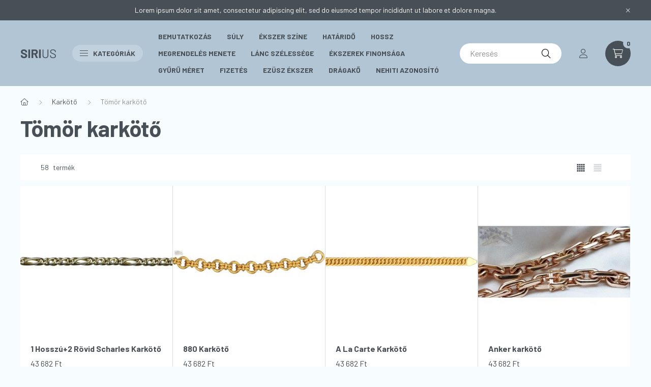

--- FILE ---
content_type: text/html; charset=UTF-8
request_url: https://aranynyaklanc.hu/spl/861612/Tomor-karkoto
body_size: 27966
content:
<!DOCTYPE html>
<html lang="hu">
    <head>
        <meta charset="utf-8">
<meta name="description" content="Tömör karkötő, Karkötő, Aranynyaklánc">
<meta name="robots" content="index, follow">
<meta http-equiv="X-UA-Compatible" content="IE=Edge">
<meta property="og:site_name" content="Aranynyaklánc" />
<meta property="og:title" content="Tömör karkötő - Karkötő - Aranynyaklánc">
<meta property="og:description" content="Tömör karkötő, Karkötő, Aranynyaklánc">
<meta property="og:type" content="website">
<meta property="og:url" content="https://aranynyaklanc.hu/spl/861612/Tomor-karkoto">
<meta name="google-site-verification" content="KkTsfluUWWnEsl-_o5A8FVckkyVdzfT-_kypMHazRfM">
<meta name="mobile-web-app-capable" content="yes">
<meta name="apple-mobile-web-app-capable" content="yes">
<meta name="MobileOptimized" content="320">
<meta name="HandheldFriendly" content="true">

<title>Tömör karkötő - Karkötő - Aranynyaklánc</title>


<script>
var service_type="shop";
var shop_url_main="https://aranynyaklanc.hu";
var actual_lang="hu";
var money_len="0";
var money_thousend=" ";
var money_dec=",";
var shop_id=74685;
var unas_design_url="https:"+"/"+"/"+"aranynyaklanc.hu"+"/"+"!common_design"+"/"+"base"+"/"+"002303"+"/";
var unas_design_code='002303';
var unas_base_design_code='2300';
var unas_design_ver=4;
var unas_design_subver=5;
var unas_shop_url='https://aranynyaklanc.hu';
var responsive="yes";
var config_plus=new Array();
config_plus['product_tooltip']=1;
config_plus['cart_fly_id']="cart-box__fly-to-desktop";
config_plus['cart_redirect']=1;
config_plus['cart_refresh_force']="1";
config_plus['money_type']='Ft';
config_plus['money_type_display']='Ft';
var lang_text=new Array();

var UNAS = UNAS || {};
UNAS.shop={"base_url":'https://aranynyaklanc.hu',"domain":'aranynyaklanc.hu',"username":'aranynyaklanc.unas.hu',"id":74685,"lang":'hu',"currency_type":'Ft',"currency_code":'HUF',"currency_rate":'1',"currency_length":0,"base_currency_length":0,"canonical_url":'https://aranynyaklanc.hu/spl/861612/Tomor-karkoto'};
UNAS.design={"code":'002303',"page":'product_list'};
UNAS.api_auth="dfa94ef7733899aa9f3e5025e32b6641";
UNAS.customer={"email":'',"id":0,"group_id":0,"without_registration":0};
UNAS.shop["category_id"]="861612";
UNAS.shop["only_private_customer_can_purchase"] = false;
 

UNAS.text = {
    "button_overlay_close": `Bezár`,
    "popup_window": `Felugró ablak`,
    "list": `lista`,
    "updating_in_progress": `frissítés folyamatban`,
    "updated": `frissítve`,
    "is_opened": `megnyitva`,
    "is_closed": `bezárva`,
    "deleted": `törölve`,
    "consent_granted": `hozzájárulás megadva`,
    "consent_rejected": `hozzájárulás elutasítva`,
    "field_is_incorrect": `mező hibás`,
    "error_title": `Hiba!`,
    "product_variants": `termék változatok`,
    "product_added_to_cart": `A termék a kosárba került`,
    "product_added_to_cart_with_qty_problem": `A termékből csak [qty_added_to_cart] [qty_unit] került kosárba`,
    "product_removed_from_cart": `A termék törölve a kosárból`,
    "reg_title_name": `Név`,
    "reg_title_company_name": `Cégnév`,
    "number_of_items_in_cart": `Kosárban lévő tételek száma`,
    "cart_is_empty": `A kosár üres`,
    "cart_updated": `A kosár frissült`
};



UNAS.text["delete_from_favourites"]= `Törlés a kedvencek közül`;
UNAS.text["add_to_favourites"]= `Kedvencekhez`;






window.lazySizesConfig=window.lazySizesConfig || {};
window.lazySizesConfig.loadMode=1;
window.lazySizesConfig.loadHidden=false;

window.dataLayer = window.dataLayer || [];
function gtag(){dataLayer.push(arguments)};
gtag('js', new Date());
</script>

<script src="https://aranynyaklanc.hu/!common_packages/jquery/jquery-3.2.1.js?mod_time=1759314984"></script>
<script src="https://aranynyaklanc.hu/!common_packages/jquery/plugins/migrate/migrate.js?mod_time=1759314984"></script>
<script src="https://aranynyaklanc.hu/!common_packages/jquery/plugins/autocomplete/autocomplete.js?mod_time=1759314984"></script>
<script src="https://aranynyaklanc.hu/!common_packages/jquery/plugins/tools/overlay/overlay.js?mod_time=1759314984"></script>
<script src="https://aranynyaklanc.hu/!common_packages/jquery/plugins/tools/toolbox/toolbox.expose.js?mod_time=1759314984"></script>
<script src="https://aranynyaklanc.hu/!common_packages/jquery/plugins/lazysizes/lazysizes.min.js?mod_time=1759314984"></script>
<script src="https://aranynyaklanc.hu/!common_packages/jquery/plugins/lazysizes/plugins/bgset/ls.bgset.min.js?mod_time=1759314984"></script>
<script src="https://aranynyaklanc.hu/!common_packages/jquery/own/shop_common/exploded/common.js?mod_time=1764831093"></script>
<script src="https://aranynyaklanc.hu/!common_packages/jquery/own/shop_common/exploded/common_overlay.js?mod_time=1759314984"></script>
<script src="https://aranynyaklanc.hu/!common_packages/jquery/own/shop_common/exploded/common_shop_popup.js?mod_time=1759314984"></script>
<script src="https://aranynyaklanc.hu/!common_packages/jquery/own/shop_common/exploded/page_product_list.js?mod_time=1759314984"></script>
<script src="https://aranynyaklanc.hu/!common_packages/jquery/own/shop_common/exploded/function_favourites.js?mod_time=1759314984"></script>
<script src="https://aranynyaklanc.hu/!common_packages/jquery/own/shop_common/exploded/function_product_print.js?mod_time=1759314984"></script>
<script src="https://aranynyaklanc.hu/!common_packages/jquery/own/shop_common/exploded/function_param_filter.js?mod_time=1764233415"></script>
<script src="https://aranynyaklanc.hu/!common_packages/jquery/own/shop_common/exploded/function_infinite_scroll.js?mod_time=1759314984"></script>
<script src="https://aranynyaklanc.hu/!common_packages/jquery/plugins/hoverintent/hoverintent.js?mod_time=1759314984"></script>
<script src="https://aranynyaklanc.hu/!common_packages/jquery/own/shop_tooltip/shop_tooltip.js?mod_time=1759314984"></script>
<script src="https://aranynyaklanc.hu/!common_packages/jquery/plugins/waypoints/waypoints-4.0.0.js?mod_time=1759314984"></script>
<script src="https://aranynyaklanc.hu/!common_design/base/002300/main.js?mod_time=1759314987"></script>
<script src="https://aranynyaklanc.hu/!common_packages/jquery/plugins/flickity/v3/flickity.pkgd.min.js?mod_time=1759314984"></script>
<script src="https://aranynyaklanc.hu/!common_packages/jquery/plugins/toastr/toastr.min.js?mod_time=1759314984"></script>
<script src="https://aranynyaklanc.hu/!common_packages/jquery/plugins/tippy/popper-2.4.4.min.js?mod_time=1759314984"></script>
<script src="https://aranynyaklanc.hu/!common_packages/jquery/plugins/tippy/tippy-bundle.umd.min.js?mod_time=1759314984"></script>

<link href="https://aranynyaklanc.hu/temp/shop_74685_ac9fd0d3f65ce67b478ab28c98a430dc.css?mod_time=1768735167" rel="stylesheet" type="text/css">

<link href="https://aranynyaklanc.hu/spl/861612/Tomor-karkoto" rel="canonical">
<link href="https://aranynyaklanc.hu/spl/861612,2/Tomor-karkoto" rel="next">
    <link id="favicon-32x32" rel="icon" type="image/png" href="https://aranynyaklanc.hu/!common_design/own/image/favicon_32x32.png" sizes="32x32">
    <link id="favicon-192x192" rel="icon" type="image/png" href="https://aranynyaklanc.hu/!common_design/own/image/favicon_192x192.png" sizes="192x192">
            <link rel="apple-touch-icon" href="https://aranynyaklanc.hu/!common_design/own/image/favicon_32x32.png" sizes="32x32">
        <link rel="apple-touch-icon" href="https://aranynyaklanc.hu/!common_design/own/image/favicon_192x192.png" sizes="192x192">
        <script>
        gtag('consent', 'default', {
           'ad_storage': 'granted',
           'ad_user_data': 'granted',
           'ad_personalization': 'granted',
           'analytics_storage': 'granted',
           'functionality_storage': 'granted',
           'personalization_storage': 'granted',
           'security_storage': 'granted'
        });

    
        gtag('consent', 'update', {
           'ad_storage': 'granted',
           'ad_user_data': 'granted',
           'ad_personalization': 'granted',
           'analytics_storage': 'granted',
           'functionality_storage': 'granted',
           'personalization_storage': 'granted',
           'security_storage': 'granted'
        });

        </script>
    

        <meta content="width=device-width, initial-scale=1.0" name="viewport" />
        <link rel="preconnect" href="https://fonts.gstatic.com">
        <link rel="preload" href="https://fonts.googleapis.com/css2?family=Barlow:wght@200;400;700&display=swap" as="style" />
        <link rel="stylesheet" href="https://fonts.googleapis.com/css2?family=Barlow:wght@200;400;700&display=swap" media="print" onload="this.media='all'">
        <noscript>
            <link rel="stylesheet" href="https://fonts.googleapis.com/css2?family=Barlow:wght@200;400;700&display=swap" />
        </noscript>
        
        
        
        
        

        
        
        
        
                    
            
            
            
            
            
            
            
                
                
    
    </head>

                
                
    
    
    
    
    
    
    
    
    
    
                     
    
    
    
    
    <body class='design_ver4 design_subver1 design_subver2 design_subver3 design_subver4 design_subver5' id="ud_shop_art">
    
    <div id="image_to_cart" style="display:none; position:absolute; z-index:100000;"></div>
<div class="overlay_common overlay_warning" id="overlay_cart_add"></div>
<script>$(document).ready(function(){ overlay_init("cart_add",{"onBeforeLoad":false}); });</script>
<div class="overlay_common overlay_dialog" id="overlay_save_filter"></div>
<script>$(document).ready(function(){ overlay_init("save_filter",{"closeOnEsc":true,"closeOnClick":true}); });</script>
<div id="overlay_login_outer"></div>	
	<script>
	$(document).ready(function(){
	    var login_redir_init="";

		$("#overlay_login_outer").overlay({
			onBeforeLoad: function() {
                var login_redir_temp=login_redir_init;
                if (login_redir_act!="") {
                    login_redir_temp=login_redir_act;
                    login_redir_act="";
                }

				                    var temp_href="https://aranynyaklanc.hu/shop_login.php";
                    if (login_redir_temp!="") temp_href=temp_href+"?login_redir="+encodeURIComponent(login_redir_temp);
					location.href=temp_href;
								},
			top: 50,
						closeOnClick: (config_plus['overlay_close_on_click_forced'] === 1),
			onClose: function(event, overlayIndex) {
				$("#login_redir").val("");
			},
			load: false
		});
		
			});
	function overlay_login() {
		$(document).ready(function(){
			$("#overlay_login_outer").overlay().load();
		});
	}
	function overlay_login_remind() {
        if (unas_design_ver >= 5) {
            $("#overlay_remind").overlay().load();
        } else {
            $(document).ready(function () {
                $("#overlay_login_outer").overlay().close();
                setTimeout('$("#overlay_remind").overlay().load();', 250);
            });
        }
	}

    var login_redir_act="";
    function overlay_login_redir(redir) {
        login_redir_act=redir;
        $("#overlay_login_outer").overlay().load();
    }
	</script>  
	<div class="overlay_common overlay_info" id="overlay_remind"></div>
<script>$(document).ready(function(){ overlay_init("remind",[]); });</script>

	<script>
    	function overlay_login_error_remind() {
		$(document).ready(function(){
			load_login=0;
			$("#overlay_error").overlay().close();
			setTimeout('$("#overlay_remind").overlay().load();', 250);	
		});
	}
	</script>  
	<div class="overlay_common overlay_info" id="overlay_newsletter"></div>
<script>$(document).ready(function(){ overlay_init("newsletter",[]); });</script>

<script>
function overlay_newsletter() {
    $(document).ready(function(){
        $("#overlay_newsletter").overlay().load();
    });
}
</script>
<div class="overlay_common overlay_error" id="overlay_script"></div>
<script>$(document).ready(function(){ overlay_init("script",[]); });</script>
    <script>
    $(document).ready(function() {
        $.ajax({
            type: "GET",
            url: "https://aranynyaklanc.hu/shop_ajax/ajax_stat.php",
            data: {master_shop_id:"74685",get_ajax:"1"}
        });
    });
    </script>
    

    <div id="container" class="page_shop_art_861612 nav-position-bottom text-type--vertical text-type--sticky">
                        <div class="js-element nanobar js-nanobar" data-element-name="header_text_section_1">
        <div class="container">
            <div class="header_text_section_1 nanobar__inner">
                                    <p>Lorem ipsum dolor sit amet, consectetur adipiscing elit, sed do eiusmod tempor incididunt ut labore et dolore magna.</p>
                                <button type="button" class="btn nanobar__btn-close" onclick="closeNanobar(this,'header_text_section_1_hide','session','--nanobar-height');" aria-label="Bezár" title="Bezár">
                    <span class="icon--close"></span>
                </button>
            </div>
        </div>
    </div>
    <script>
        $(document).ready(function() {
            root.style.setProperty('--nanobar-height', getHeight($(".js-nanobar")) + "px");
        });
    </script>
    
                <header class="header header--mobile py-3 px-4 d-flex justify-content-center d-sm-none position-relative">
                <div id="header_logo_img" class="js-element header_logo logo" data-element-name="header_logo">
        <div class="header_logo-img-container">
            <div class="header_logo-img-wrapper">
                                                <a href="https://aranynyaklanc.hu/">                    <picture>
                                                <source srcset="https://aranynyaklanc.hu/!common_design/custom/aranynyaklanc.unas.hu/element/layout_hu_header_logo-400x120_1_default.png?time=1750423202 1x, https://aranynyaklanc.hu/!common_design/custom/aranynyaklanc.unas.hu/element/layout_hu_header_logo-400x120_1_default_retina.png?time=1750423202 2x" />
                        <img                              width="72" height="29"
                                                          src="https://aranynyaklanc.hu/!common_design/custom/aranynyaklanc.unas.hu/element/layout_hu_header_logo-400x120_1_default.png?time=1750423202"                             
                             alt="Aranynyaklánc                        "/>
                    </picture>
                    </a>                                        </div>
        </div>
    </div>

            <div class="js-element header_text_section_2 d-sm-none" data-element-name="header_text_section_2">
            <div class="header_text_section_2-slide slide-1"><p><a href='tel:+36202943646'>+06202943646</a></p></div>
    </div>

        </header>
        <header id="header--desktop" class="header header--desktop d-none d-sm-block js-header">
            <div class="header-inner js-header-inner">
                <div class="container">
                    <div class="header-row position-relative">
                        <div class="row gutters-10 gutters-xl-15 flex-nowrap justify-content-center align-items-center">
                            <div class="header__left col col-lg-auto position-static">
                                <div class="header__left-inner d-flex align-items-center">
                                        <div id="header_logo_img" class="js-element header_logo logo mr-4 mr-xl-0" data-element-name="header_logo">
        <div class="header_logo-img-container">
            <div class="header_logo-img-wrapper">
                                                <a href="https://aranynyaklanc.hu/">                    <picture>
                                                <source srcset="https://aranynyaklanc.hu/!common_design/custom/aranynyaklanc.unas.hu/element/layout_hu_header_logo-400x120_1_default.png?time=1750423202 1x, https://aranynyaklanc.hu/!common_design/custom/aranynyaklanc.unas.hu/element/layout_hu_header_logo-400x120_1_default_retina.png?time=1750423202 2x" />
                        <img                              width="72" height="29"
                                                          src="https://aranynyaklanc.hu/!common_design/custom/aranynyaklanc.unas.hu/element/layout_hu_header_logo-400x120_1_default.png?time=1750423202"                             
                             alt="Aranynyaklánc                        "/>
                    </picture>
                    </a>                                        </div>
        </div>
    </div>

                                                                        <button type="button" class="hamburger__dropdown-btn btn dropdown--btn d-xl-none" id="hamburger__dropdown-btn" aria-label="hamburger button" data-btn-for=".hamburger-box__dropdown">
                                        <div class="hamburger">
                                            <span class="first-line"></span>
                                            <span class="second-line"></span>
                                            <span class="last-line"></span>
                                        </div>
                                        Kategóriák
                                    </button>
                                                                    </div>
                            </div>
                            <div class="header__right col-auto col-lg position-static">
                                <div class="row gutters-10 flex-nowrap align-items-center">
                                                                        <div class="col-auto position-static flex-shrink-1">
                                        <nav class="navbar d-none d-lg-flex navbar-expand navbar-light position-static">
                                                                                        <ul id="nav--cat" class="nav nav--cat js-navbar-nav">
                                                <li class="nav-item dropdown nav--main nav-item--products">
                                                    <a class="nav-link nav-link--products d-none d-xl-flex" href="#" onclick="event.preventDefault();" role="button" data-toggle="dropdown" aria-expanded="false" aria-haspopup="true">
                                                        <div class="hamburger nav-link--hamburger">
                                                            <span class="first-line"></span>
                                                            <span class="second-line"></span>
                                                            <span class="last-line"></span>
                                                        </div>
                                                        Kategóriák
                                                    </a>
                                                    <div id="dropdown-cat"class="dropdown-menu d-lg-none d-xl-block clearfix dropdown--cat dropdown--level-0">
                                                                <ul class="nav-list--0">
        <li id="nav-item-new" class="nav-item spec-item js-nav-item-new">
                <a class="nav-link" href="https://aranynyaklanc.hu/shop_artspec.php?artspec=2">
                                <span class="nav-link__text">
                Újdonságok&nbsp;            </span>
                    </a>
            </li>
        <li id="nav-item-akcio" class="nav-item spec-item js-nav-item-akcio">
                <a class="nav-link" href="https://aranynyaklanc.hu/shop_artspec.php?artspec=1">
                                <span class="nav-link__text">
                Akciók&nbsp;            </span>
                    </a>
            </li>
        <li id="nav-item-610044" class="nav-item dropdown js-nav-item-610044">
                <a class="nav-link arrow-effect-on-hover" href="#" role="button" data-toggle="dropdown" aria-haspopup="true" aria-expanded="false" onclick="handleSub('610044','https://aranynyaklanc.hu/shop_ajax/ajax_box_cat.php?get_ajax=1&type=layout&change_lang=hu&level=1&key=610044&box_var_name=shop_cat&box_var_layout_cache=1&box_var_expand_cache=yes&box_var_expand_cache_name=desktop&box_var_layout_level0=0&box_var_layout_level1=1&box_var_layout=2&box_var_ajax=1&box_var_section=content&box_var_highlight=yes&box_var_type=expand&box_var_div=no');return false;">
                                <span class="nav-link__text">
                Lánc&nbsp;<span class="nav-item__count round-bracket-around">67</span>            </span>
            <span class="arrow arrow--right"><span></span></span>        </a>
                                <div class="megasubmenu dropdown-menu with-sticky-content">
                <div class="megasubmenu__sticky-content">
                    <div class="loading-spinner"></div>
                </div>
                            </div>
                        </li>
        <li id="nav-item-660603" class="nav-item dropdown js-nav-item-660603">
                <a class="nav-link arrow-effect-on-hover" href="#" role="button" data-toggle="dropdown" aria-haspopup="true" aria-expanded="false" onclick="handleSub('660603','https://aranynyaklanc.hu/shop_ajax/ajax_box_cat.php?get_ajax=1&type=layout&change_lang=hu&level=1&key=660603&box_var_name=shop_cat&box_var_layout_cache=1&box_var_expand_cache=yes&box_var_expand_cache_name=desktop&box_var_layout_level0=0&box_var_layout_level1=1&box_var_layout=2&box_var_ajax=1&box_var_section=content&box_var_highlight=yes&box_var_type=expand&box_var_div=no');return false;">
                                <span class="nav-link__text">
                Karkötő&nbsp;<span class="nav-item__count round-bracket-around">76</span>            </span>
            <span class="arrow arrow--right"><span></span></span>        </a>
                                <div class="megasubmenu dropdown-menu with-sticky-content">
                <div class="megasubmenu__sticky-content">
                    <div class="loading-spinner"></div>
                </div>
                            </div>
                        </li>
        <li id="nav-item-676660" class="nav-item js-nav-item-676660">
                <a class="nav-link" href="https://aranynyaklanc.hu/spl/676660/Betet">
                                <span class="nav-link__text">
                Betét&nbsp;<span class="nav-item__count round-bracket-around">2</span>            </span>
                    </a>
            </li>
        <li id="nav-item-650493" class="nav-item js-nav-item-650493">
                <a class="nav-link" href="https://aranynyaklanc.hu/spl/650493/Zar">
                                <span class="nav-link__text">
                Zár&nbsp;<span class="nav-item__count round-bracket-around">6</span>            </span>
                    </a>
            </li>
        <li id="nav-item-218494" class="nav-item dropdown js-nav-item-218494">
                <a class="nav-link arrow-effect-on-hover" href="#" role="button" data-toggle="dropdown" aria-haspopup="true" aria-expanded="false" onclick="handleSub('218494','https://aranynyaklanc.hu/shop_ajax/ajax_box_cat.php?get_ajax=1&type=layout&change_lang=hu&level=1&key=218494&box_var_name=shop_cat&box_var_layout_cache=1&box_var_expand_cache=yes&box_var_expand_cache_name=desktop&box_var_layout_level0=0&box_var_layout_level1=1&box_var_layout=2&box_var_ajax=1&box_var_section=content&box_var_highlight=yes&box_var_type=expand&box_var_div=no');return false;">
                                <span class="nav-link__text">
                Női Gyűrű&nbsp;<span class="nav-item__count round-bracket-around">14</span>            </span>
            <span class="arrow arrow--right"><span></span></span>        </a>
                                <div class="megasubmenu dropdown-menu with-sticky-content">
                <div class="megasubmenu__sticky-content">
                    <div class="loading-spinner"></div>
                </div>
                            </div>
                        </li>
        <li id="nav-item-527967" class="nav-item dropdown js-nav-item-527967">
                <a class="nav-link arrow-effect-on-hover" href="#" role="button" data-toggle="dropdown" aria-haspopup="true" aria-expanded="false" onclick="handleSub('527967','https://aranynyaklanc.hu/shop_ajax/ajax_box_cat.php?get_ajax=1&type=layout&change_lang=hu&level=1&key=527967&box_var_name=shop_cat&box_var_layout_cache=1&box_var_expand_cache=yes&box_var_expand_cache_name=desktop&box_var_layout_level0=0&box_var_layout_level1=1&box_var_layout=2&box_var_ajax=1&box_var_section=content&box_var_highlight=yes&box_var_type=expand&box_var_div=no');return false;">
                                <span class="nav-link__text">
                Nyaklánc&nbsp;<span class="nav-item__count round-bracket-around">210</span>            </span>
            <span class="arrow arrow--right"><span></span></span>        </a>
                                <div class="megasubmenu dropdown-menu with-sticky-content">
                <div class="megasubmenu__sticky-content">
                    <div class="loading-spinner"></div>
                </div>
                            </div>
                        </li>
        <li id="nav-item-709725" class="nav-item js-nav-item-709725">
                <a class="nav-link" href="https://aranynyaklanc.hu/spl/709725/Fulbevalo">
                                <span class="nav-link__text">
                Fülbevaló&nbsp;<span class="nav-item__count round-bracket-around">34</span>            </span>
                    </a>
            </li>
        <li id="nav-item-153415" class="nav-item js-nav-item-153415">
                <a class="nav-link" href="https://aranynyaklanc.hu/spl/153415/Medal">
                                <span class="nav-link__text">
                Medál&nbsp;<span class="nav-item__count round-bracket-around">15</span>            </span>
                    </a>
            </li>
        <li id="nav-item-216965" class="nav-item js-nav-item-216965">
                <a class="nav-link" href="https://aranynyaklanc.hu/spl/216965/Karkotok">
                                <span class="nav-link__text">
                Karkötők&nbsp;<span class="nav-item__count round-bracket-around">120</span>            </span>
                    </a>
            </li>
        <li id="nav-item-735779" class="nav-item js-nav-item-735779">
                <a class="nav-link" href="https://aranynyaklanc.hu/spl/735779/Ureges-karkotok">
                                <span class="nav-link__text">
                Üreges karkötők&nbsp;<span class="nav-item__count round-bracket-around">38</span>            </span>
                    </a>
            </li>
        <li id="nav-item-678939" class="nav-item js-nav-item-678939">
                <a class="nav-link" href="https://aranynyaklanc.hu/spl/678939/Reif-karkoto">
                                <span class="nav-link__text">
                Reif karkötő&nbsp;<span class="nav-item__count round-bracket-around">166</span>            </span>
                    </a>
            </li>
        <li id="nav-item-215934" class="nav-item js-nav-item-215934">
                <a class="nav-link" href="https://aranynyaklanc.hu/spl/215934/Gyuruk">
                                <span class="nav-link__text">
                Gyűrűk&nbsp;<span class="nav-item__count round-bracket-around">265</span>            </span>
                    </a>
            </li>
        <li id="nav-item-265038" class="nav-item js-nav-item-265038">
                <a class="nav-link" href="https://aranynyaklanc.hu/spl/265038/Nyakekek-1">
                                <span class="nav-link__text">
                Nyakékek 1&nbsp;<span class="nav-item__count round-bracket-around">24</span>            </span>
                    </a>
            </li>
        <li id="nav-item-541000" class="nav-item js-nav-item-541000">
                <a class="nav-link" href="https://aranynyaklanc.hu/spl/541000/Nyakekek-2">
                                <span class="nav-link__text">
                Nyakékek 2&nbsp;<span class="nav-item__count round-bracket-around">1</span>            </span>
                    </a>
            </li>
        <li id="nav-item-466679" class="nav-item dropdown js-nav-item-466679">
                <a class="nav-link arrow-effect-on-hover" href="#" role="button" data-toggle="dropdown" aria-haspopup="true" aria-expanded="false" onclick="handleSub('466679','https://aranynyaklanc.hu/shop_ajax/ajax_box_cat.php?get_ajax=1&type=layout&change_lang=hu&level=1&key=466679&box_var_name=shop_cat&box_var_layout_cache=1&box_var_expand_cache=yes&box_var_expand_cache_name=desktop&box_var_layout_level0=0&box_var_layout_level1=1&box_var_layout=2&box_var_ajax=1&box_var_section=content&box_var_highlight=yes&box_var_type=expand&box_var_div=no');return false;">
                                <span class="nav-link__text">
                Egyszínű karikagyűrű&nbsp;<span class="nav-item__count round-bracket-around">197</span>            </span>
            <span class="arrow arrow--right"><span></span></span>        </a>
                                <div class="megasubmenu dropdown-menu with-sticky-content">
                <div class="megasubmenu__sticky-content">
                    <div class="loading-spinner"></div>
                </div>
                            </div>
                        </li>
        <li id="nav-item-901813" class="nav-item js-nav-item-901813">
                <a class="nav-link" href="https://aranynyaklanc.hu/spl/901813/Tobbszinu-karikagyuru">
                                <span class="nav-link__text">
                Többszínű karikagyűrű&nbsp;<span class="nav-item__count round-bracket-around">64</span>            </span>
                    </a>
            </li>
        <li id="nav-item-702203" class="nav-item js-nav-item-702203">
                <a class="nav-link" href="https://aranynyaklanc.hu/spl/702203/Kituzo">
                                <span class="nav-link__text">
                Kitűző&nbsp;<span class="nav-item__count round-bracket-around">1</span>            </span>
                    </a>
            </li>
        <li id="nav-item-327872" class="nav-item js-nav-item-327872">
                <a class="nav-link" href="https://aranynyaklanc.hu/spl/327872/Karkoto-2">
                                <span class="nav-link__text">
                Karkötő 2&nbsp;<span class="nav-item__count round-bracket-around">4</span>            </span>
                    </a>
            </li>
        <li id="nav-item-765588" class="nav-item js-nav-item-765588">
                <a class="nav-link" href="https://aranynyaklanc.hu/spl/765588/Fuli">
                                <span class="nav-link__text">
                Füli&nbsp;<span class="nav-item__count round-bracket-around">7</span>            </span>
                    </a>
            </li>
        <li id="nav-item-964045" class="nav-item js-nav-item-964045">
                <a class="nav-link" href="https://aranynyaklanc.hu/spl/964045/Ezust-Nyaklanc">
                                <span class="nav-link__text">
                Ezüst Nyaklánc&nbsp;<span class="nav-item__count round-bracket-around">3</span>            </span>
                    </a>
            </li>
        <li id="nav-item-382064" class="nav-item js-nav-item-382064">
                <a class="nav-link" href="https://aranynyaklanc.hu/spl/382064/Eljegyzesi-gyuru">
                                <span class="nav-link__text">
                Eljegyzési gyűrű&nbsp;<span class="nav-item__count round-bracket-around">1</span>            </span>
                    </a>
            </li>
    </ul>

    
                                                    </div>
                                                </li>
                                            </ul>
                                                                                                                                                                    
    <ul id="nav--menu" class="nav nav--menu js-navbar-nav">
                    <li class="nav-item nav--main js-nav-item-251174">
                                <a class="nav-link" href="https://aranynyaklanc.hu/spg/251174/Bemutatkozas">
                                    Bemutatkozás
                </a>
                            </li>
                    <li class="nav-item nav--main js-nav-item-197116">
                                <a class="nav-link" href="https://aranynyaklanc.hu/spg/197116/Suly">
                                    Súly
                </a>
                            </li>
                    <li class="nav-item nav--main js-nav-item-341369">
                                <a class="nav-link" href="https://aranynyaklanc.hu/spg/341369/Ekszer-szine">
                                    Ékszer színe
                </a>
                            </li>
                    <li class="nav-item nav--main js-nav-item-692039">
                                <a class="nav-link" href="https://aranynyaklanc.hu/spg/692039/Hatarido">
                                    Határidő
                </a>
                            </li>
                    <li class="nav-item nav--main js-nav-item-196890">
                                <a class="nav-link" href="https://aranynyaklanc.hu/spg/196890/Hossz">
                                    Hossz
                </a>
                            </li>
                    <li class="nav-item nav--main js-nav-item-422494">
                                <a class="nav-link" href="https://aranynyaklanc.hu/spg/422494/Megrendeles-menete">
                                    Megrendelés menete
                </a>
                            </li>
                    <li class="nav-item nav--main js-nav-item-566942">
                                <a class="nav-link" href="https://aranynyaklanc.hu/spg/566942/Lanc-szelessege">
                                    Lánc szélessége
                </a>
                            </li>
                    <li class="nav-item nav--main js-nav-item-884639">
                                <a class="nav-link" href="https://aranynyaklanc.hu/spg/884639/Ekszerek-Finomsaga">
                                    Ékszerek Finomsága
                </a>
                            </li>
                    <li class="nav-item nav--main js-nav-item-522593">
                                <a class="nav-link" href="https://aranynyaklanc.hu/spg/522593/Gyuru-meret">
                                    Gyűrű méret
                </a>
                            </li>
                    <li class="nav-item nav--main js-nav-item-922582">
                                <a class="nav-link" href="https://aranynyaklanc.hu/spg/922582/Fizetes">
                                    Fizetés
                </a>
                            </li>
                    <li class="nav-item nav--main js-nav-item-420692">
                                <a class="nav-link" href="https://aranynyaklanc.hu/spg/420692/Ezusz-Ekszer">
                                    Ezüsz Ékszer
                </a>
                            </li>
                    <li class="nav-item nav--main js-nav-item-499248">
                                <a class="nav-link" href="https://aranynyaklanc.hu/spg/499248/Dragako">
                                    Drágakő
                </a>
                            </li>
                    <li class="nav-item nav--main js-nav-item-147436">
                                <a class="nav-link" href="https://aranynyaklanc.hu/spg/147436/Nehiti-Azonosito">
                                    Nehiti Azonosító
                </a>
                            </li>
            </ul>

    
                                                                                    </nav>
                                        <script>
    let addOverflowHidden = function() {
        $('.hamburger-box__dropdown-inner').addClass('overflow-hidden');
    }
    function scrollToBreadcrumb() {
        scrollToElement({ element: '.nav-list-breadcrumb', offset: getVisibleDistanceTillHeaderBottom(), scrollIn: '.hamburger-box__dropdown-inner', container: '.hamburger-box__dropdown-inner', duration: 300,  callback: addOverflowHidden });
    }

    function setHamburgerBoxHeight(height) {
        $('.hamburger-box__dropdown').css('height', height + 80);
    }

    let mobileMenuScrollData = [];

    function handleSub2(thisOpenBtn, id, ajaxUrl) {
        let navItem = $('#nav-item-'+id+'--m');
        let openBtn = $(thisOpenBtn);
        let $thisScrollableNavList = navItem.closest('.nav-list-mobile');
        let thisNavListLevel = $thisScrollableNavList.data("level");

        if (typeof thisNavListLevel !== 'undefined') {
            if (thisNavListLevel == 0) {
                $thisScrollableNavList = navItem.closest('.hamburger-box__dropdown-inner');
            }
            mobileMenuScrollData["level_" + thisNavListLevel + "_position"] = $thisScrollableNavList.scrollTop();
            mobileMenuScrollData["level_" + thisNavListLevel + "_element"] = $thisScrollableNavList;
        }

        if (!navItem.hasClass('ajax-loading')) {
            if (catSubOpen2(openBtn, navItem)) {
                if (ajaxUrl) {
                    if (!navItem.hasClass('ajax-loaded')) {
                        catSubLoad2(navItem, ajaxUrl);
                    } else {
                        scrollToBreadcrumb();
                    }
                } else {
                    scrollToBreadcrumb();
                }
            }
        }
    }
    function catSubOpen2(openBtn,navItem) {
        let thisSubMenu = navItem.find('.nav-list-menu--sub').first();
        let thisParentMenu = navItem.closest('.nav-list-menu');
        thisParentMenu.addClass('hidden');

        if (navItem.hasClass('show')) {
            openBtn.attr('aria-expanded','false');
            navItem.removeClass('show');
            thisSubMenu.removeClass('show');
        } else {
            openBtn.attr('aria-expanded','true');
            navItem.addClass('show');
            thisSubMenu.addClass('show');
            if (window.matchMedia('(min-width: 576px) and (max-width: 1259.8px )').matches) {
                let thisSubMenuHeight = thisSubMenu.outerHeight();
                if (thisSubMenuHeight > 0) {
                    setHamburgerBoxHeight(thisSubMenuHeight);
                }
            }
        }
        return true;
    }
    function catSubLoad2(navItem, ajaxUrl){
        let thisSubMenu = $('.nav-list-menu--sub', navItem);
        $.ajax({
            type: 'GET',
            url: ajaxUrl,
            beforeSend: function(){
                navItem.addClass('ajax-loading');
                setTimeout(function (){
                    if (!navItem.hasClass('ajax-loaded')) {
                        navItem.addClass('ajax-loader');
                        thisSubMenu.addClass('loading');
                    }
                }, 150);
            },
            success:function(data){
                thisSubMenu.html(data);
                $(document).trigger("ajaxCatSubLoaded");

                let thisParentMenu = navItem.closest('.nav-list-menu');
                let thisParentBreadcrumb = thisParentMenu.find('> .nav-list-breadcrumb');

                /* ha már van a szülőnek breadcrumbja, akkor azt hozzáfűzzük a gyerekhez betöltéskor */
                if (thisParentBreadcrumb.length > 0) {
                    let thisParentLink = thisParentBreadcrumb.find('.nav-list-parent-link').clone();
                    let thisSubMenuParentLink = thisSubMenu.find('.nav-list-parent-link');
                    thisParentLink.insertBefore(thisSubMenuParentLink);
                }

                navItem.removeClass('ajax-loading ajax-loader').addClass('ajax-loaded');
                thisSubMenu.removeClass('loading');
                if (window.matchMedia('(min-width: 576px) and (max-width: 1259.8px )').matches) {
                    let thisSubMenuHeight = thisSubMenu.outerHeight();
                    setHamburgerBoxHeight(thisSubMenuHeight);
                }
                scrollToBreadcrumb();
            }
        });
    }
    function catBack(thisBtn) {
        let thisCatLevel = $(thisBtn).closest('.nav-list-menu--sub');
        let thisParentItem = $(thisBtn).closest('.nav-item.show');
        let thisParentMenu = thisParentItem.closest('.nav-list-menu');
        let thisBtnDataBelongs = $(thisBtn).data("belongs-to-level");

        if ( typeof thisBtnDataBelongs !== 'undefined' && thisBtnDataBelongs == 0 ) {
            mobileMenuScrollData["level_0_element"].animate({ scrollTop: mobileMenuScrollData["level_0_position"] }, 0, function() {});
        }

        if (window.matchMedia('(min-width: 576px) and (max-width: 1259.8px )').matches) {
            let thisParentMenuHeight = 0;
            if ( thisParentItem.parent('ul').hasClass('nav-list-mobile--0') ) {
                let sumHeight = 0;
                $( thisParentItem.closest('.hamburger-box__dropdown-nav-lists-wrapper').children() ).each(function() {
                    sumHeight+= $(this).outerHeight(true);
                });
                thisParentMenuHeight = sumHeight;
            } else {
                thisParentMenuHeight = thisParentMenu.outerHeight();
            }
            setHamburgerBoxHeight(thisParentMenuHeight);
        }
        if ( thisParentItem.parent('ul').hasClass('nav-list-mobile--0') ) {
            $('.hamburger-box__dropdown-inner').removeClass('overflow-hidden');
        }
        thisParentMenu.removeClass('hidden');
        thisCatLevel.removeClass('show');
        thisParentItem.removeClass('show');
        thisParentItem.find('.nav-button').attr('aria-expanded','false');
    }

    function handleSub($id, $ajaxUrl) {
        let $navItem = $('#nav-item-'+$id);

        if (!$navItem.hasClass('ajax-loading')) {
            if (catSubOpen($navItem)) {
                if (!$navItem.hasClass('ajax-loaded')) {
                    catSubLoad($id, $ajaxUrl);
                }
            }
        }
    }

    function catSubOpen($navItem) {
        handleCloseDropdowns();
        let thisNavLink = $navItem.find('> .nav-link');
        let thisNavItem = thisNavLink.parent();
        let thisNavbarNav = $('.js-navbar-nav');
        let thisDropdownMenu = thisNavItem.find('.dropdown-menu').first();

        /*remove is-opened class form the rest menus (cat+plus)*/
        thisNavbarNav.find('.show').not(thisNavItem).not('.nav-item--products').not('.dropdown--cat').removeClass('show');

        if (thisNavItem.hasClass('show')) {
            thisNavLink.attr('aria-expanded','false');
            thisNavItem.removeClass('show');
            thisDropdownMenu.removeClass('show');
            $('#dropdown-cat').removeClass('has-opened');
        } else {
            thisNavLink.attr('aria-expanded','true');
            thisNavItem.addClass('show');
            thisDropdownMenu.addClass('show');
            $('#dropdown-cat').addClass('has-opened');
        }
        return true;
    }
    function catSubLoad($id, $ajaxUrl){
        const $navItem = $('#nav-item-'+$id);
        const $thisMegasubmenu = $(".megasubmenu", $navItem);
                const $thisMegasubmenuStickyContent = $(".megasubmenu__sticky-content", $thisMegasubmenu);
        const parentDropdownMenuHeight = $navItem.closest('.dropdown-menu').outerHeight();
        const paddingY = $thisMegasubmenu.outerHeight() - $thisMegasubmenu.height();
        $thisMegasubmenuStickyContent.css('height', parentDropdownMenuHeight - paddingY);
        
        $.ajax({
            type: 'GET',
            url: $ajaxUrl,
            beforeSend: function(){
                $navItem.addClass('ajax-loading');
                setTimeout(function (){
                    if (!$navItem.hasClass('ajax-loaded')) {
                        $navItem.addClass('ajax-loader');
                    }
                }, 150);
            },
            success:function(data){
                                $thisMegasubmenuStickyContent.html(data);
                let $thisScrollContainer = $thisMegasubmenu.find('.megasubmenu__cats-col').first();
                $thisScrollContainer.on('wheel', function(e){
                    e.preventDefault();
                    $(this).scrollLeft($(this).scrollLeft() + e.originalEvent.deltaY);
                });
                                $navItem.removeClass('ajax-loading ajax-loader').addClass('ajax-loaded');
                $(document).trigger("ajaxCatSubLoaded");
            }
        });
    }

    $(document).ready(function () {
         /* KATTINTÁS */

        /* CAT and PLUS menu */
        $('.nav-item.dropdown.nav--main').on('click', '> .nav-link', function(e) {
            e.preventDefault();
            handleCloseDropdowns();

            let thisNavLink = $(this);
            let thisNavLinkLeft = thisNavLink.offset().left;
            let thisNavItem = thisNavLink.parent();
            let thisDropdownMenu = thisNavItem.find('.dropdown-menu').first();
            let thisNavbarNav = $('.js-navbar-nav');

            /* close dropdowns which is not "dropdown cat" always opened */
            thisNavbarNav.find('.show').not('.always-opened').not(thisNavItem).not('.dropdown--cat').removeClass('show');

            /* close cat dropdowns when click not to this link */
            if (!thisNavLink.hasClass('nav-link--products')) {
                handleCloseDropdownCat();
            }

            if (thisNavItem.hasClass('show')) {
                if (thisNavLink.hasClass('nav-link--products') && thisNavItem.hasClass('always-opened')) {
                    $('html').toggleClass('products-dropdown-opened');
                    thisNavItem.toggleClass('force-show');
                }
                if (thisNavLink.hasClass('nav-link--products') && !thisNavItem.hasClass('always-opened')) {
                    $('html').removeClass('products-dropdown-opened');
                    $('#dropdown-cat').removeClass('has-opened');
                }
                if (!thisNavItem.hasClass('always-opened')) {
                    thisNavLink.attr('aria-expanded', 'false');
                    thisNavItem.removeClass('show');
                    thisDropdownMenu.removeClass('show');
                }
            } else {
                if ($headerHeight) {
                    if ( thisNavLink.closest('.nav--menu').length > 0) {
                        thisDropdownMenu.css({
                            top: getVisibleDistanceTillHeaderBottom() + 'px',
                            left: thisNavLinkLeft + 'px'
                        });
                    }
                }
                if (thisNavLink.hasClass('nav-link--products')) {
                    $('html').addClass('products-dropdown-opened');
                }
                thisNavLink.attr('aria-expanded','true');
                thisNavItem.addClass('show');
                thisDropdownMenu.addClass('show');
            }
        });

        /** PLUS MENU SUB **/
        $('.nav-item.dropdown > .dropdown-item').click(function (e) {
            e.preventDefault();
            handleCloseDropdowns();

            let thisNavLink = $(this);
            let thisNavItem = thisNavLink.parent();
            let thisDropdownMenu = thisNavItem.find('.dropdown-menu').first();

            if (thisNavItem.hasClass('show')) {
                thisNavLink.attr('aria-expanded','false');
                thisNavItem.removeClass('show');
                thisDropdownMenu.removeClass('show');
            } else {
                thisNavLink.attr('aria-expanded','true');
                thisNavItem.addClass('show');
                thisDropdownMenu.addClass('show');
            }
        });
            });
</script>                                    </div>
                                                                        <div class="col d-flex justify-content-end align-items-center position-static">
                                        <button class="search-box__dropdown-btn btn dropdown--btn d-xl-none" aria-label="search button" type="button" data-btn-for=".search-box__dropdown">
                                            <span class="search-box__dropdown-btn-icon icon--search"></span>
                                        </button>
                                        <div class="search-box__dropdown dropdown--content dropdown--content-till-lg d-none d-xl-block" data-content-for=".search-box__dropdown-btn" data-content-direction="full">
                                            <button class="search-box__dropdown__btn-close btn-close" data-close-btn-for=".search-box__dropdown" type="button"></button>
                                            <div class="dropdown--content-inner search-box__inner position-relative js-search browser-is-chrome" id="box_search_content2">
    <form name="form_include_search2" id="form_include_search2" action="https://aranynyaklanc.hu/shop_search.php" method="get">
    <div class="box-search-group">
        <input data-stay-visible-breakpoint="1260" id="box_search_input2" class="search-box__input ac_input js-search-input form-control"
               name="search" pattern=".{3,100}" aria-label="Keresés" title="Hosszabb kereső kifejezést írjon be!"
               placeholder="Keresés" type="search" maxlength="100" autocomplete="off" required        >
        <div class="search-box__search-btn-outer input-group-append" title="Keresés">
            <button class="search-box__search-btn" aria-label="Keresés">
                <span class="search-box__search-btn-icon icon--search"></span>
            </button>
        </div>
        <div class="search__loading">
            <div class="loading-spinner--small"></div>
        </div>
    </div>
    <div class="search-box__mask"></div>
    </form>
    <div class="ac_results2"></div>
</div>

                                        </div>
                                                                                        <button type="button" class="profile__dropdown-btn js-profile-btn btn dropdown--btn" data-orders="https://aranynyaklanc.hu/shop_order_track.php" aria-label="profile button" data-btn-for=".profile__dropdown">
        <span class="profile__dropdown-btn-icon icon--head">
                    </span>
    </button>
    
    
                                        <button id="cart-box__fly-to-desktop" class="cart-box__dropdown-btn btn dropdown--btn js-cart-box-loaded-by-ajax" aria-label="cart button" type="button" data-btn-for=".cart-box__dropdown">
                                            <span class="cart-box__dropdown-btn-icon icon--cart">
                                                <span class="cart-box__item-num">-</span>
                                            </span>
                                        </button>
                                    </div>
                                </div>
                            </div>
                        </div>
                    </div>
                </div>
            </div>
        </header>
        
                            
    
        
                <div class="filter-dropdown dropdown--content" data-content-for=".filter-box__dropdown-btn" data-content-direction="left">
            <button class="filter-dropdown__btn-close btn-close" data-close-btn-for=".filter-dropdown" type="button" aria-label="bezár" data-text="bezár"></button>
            <div class="dropdown--content-inner filter-dropdown__inner">
                        
    
            </div>
        </div>
        
                <main class="main">
                <nav id="breadcrumb" aria-label="breadcrumb">
                <div class="container">
                                    <ol class="breadcrumb breadcrumb--mobile level-2">
                <li class="breadcrumb-item">
                                            <a class="breadcrumb--home" href="https://aranynyaklanc.hu/sct/0/" aria-label="Főkategória" title="Főkategória"></a>
                                    </li>
                                                
                                                                                                                            <li class="breadcrumb-item">
                    <a href="https://aranynyaklanc.hu/sct/660603/Karkoto">Karkötő</a>
                </li>
                            </ol>

            <ol class="breadcrumb breadcrumb--desktop level-2">
                <li class="breadcrumb-item">
                                            <a class="breadcrumb--home" href="https://aranynyaklanc.hu/sct/0/" aria-label="Főkategória" title="Főkategória"></a>
                                    </li>
                                    <li class="breadcrumb-item">
                                                    <a href="https://aranynyaklanc.hu/sct/660603/Karkoto">Karkötő</a>
                                            </li>
                                    <li class="breadcrumb-item active">
                                                    <span aria-current="page">Tömör karkötő</span>
                                            </li>
                            </ol>
            <script>
                function markActiveNavItems() {
                                                                    $(".js-nav-item-660603").addClass("has-active");
                                                                                            $(".js-nav-item-861612").addClass("active");
                                                            }
                $(document).ready(function(){
                    markActiveNavItems();
                });
                $(document).on("ajaxCatSubLoaded",function(){
                    markActiveNavItems();
                });
            </script>
                    </div>
            </nav>

            
            
                                 <div class="main__title">
        <div class="container">
            <h1 class="main-title">Tömör karkötő</h1>
        </div>
    </div>
    
    
            
            <div id="page_art_content" class="page_content">
    
    
                    
    <script>
<!--
function artlist_formsubmit_artlist(cikkname) {
   cart_add(cikkname,"artlist_");
}
$(document).ready(function(){
	select_base_price("artlist_MKT7",0);
	egyeb_ar1_netto['artlist_MKT7'][0]=0;
egyeb_ar1_brutto['artlist_MKT7'][0]=0;
egyeb_ar1_orig_netto['artlist_MKT7'][0]=0;
egyeb_ar1_orig_brutto['artlist_MKT7'][0]=0;
egyeb_ar1_netto['artlist_MKT7'][1]=0;
egyeb_ar1_brutto['artlist_MKT7'][1]=0;
egyeb_ar1_orig_netto['artlist_MKT7'][1]=0;
egyeb_ar1_orig_brutto['artlist_MKT7'][1]=0;
egyeb_ar1_netto['artlist_MKT7'][2]=0;
egyeb_ar1_brutto['artlist_MKT7'][2]=0;
egyeb_ar1_orig_netto['artlist_MKT7'][2]=0;
egyeb_ar1_orig_brutto['artlist_MKT7'][2]=0;
egyeb_ar1_netto['artlist_MKT7'][3]=0;
egyeb_ar1_brutto['artlist_MKT7'][3]=0;
egyeb_ar1_orig_netto['artlist_MKT7'][3]=0;
egyeb_ar1_orig_brutto['artlist_MKT7'][3]=0;
egyeb_ar2_netto['artlist_MKT7'][0]=0;
egyeb_ar2_brutto['artlist_MKT7'][0]=0;
egyeb_ar2_orig_netto['artlist_MKT7'][0]=0;
egyeb_ar2_orig_brutto['artlist_MKT7'][0]=0;
egyeb_ar2_netto['artlist_MKT7'][1]=0;
egyeb_ar2_brutto['artlist_MKT7'][1]=0;
egyeb_ar2_orig_netto['artlist_MKT7'][1]=0;
egyeb_ar2_orig_brutto['artlist_MKT7'][1]=0;
egyeb_ar2_netto['artlist_MKT7'][2]=0;
egyeb_ar2_brutto['artlist_MKT7'][2]=0;
egyeb_ar2_orig_netto['artlist_MKT7'][2]=0;
egyeb_ar2_orig_brutto['artlist_MKT7'][2]=0;
egyeb_ar2_netto['artlist_MKT7'][3]=0;
egyeb_ar2_brutto['artlist_MKT7'][3]=0;
egyeb_ar2_orig_netto['artlist_MKT7'][3]=0;
egyeb_ar2_orig_brutto['artlist_MKT7'][3]=0;
egyeb_ar2_netto['artlist_MKT7'][4]=0;
egyeb_ar2_brutto['artlist_MKT7'][4]=0;
egyeb_ar2_orig_netto['artlist_MKT7'][4]=0;
egyeb_ar2_orig_brutto['artlist_MKT7'][4]=0;
egyeb_ar2_netto['artlist_MKT7'][5]=0;
egyeb_ar2_brutto['artlist_MKT7'][5]=0;
egyeb_ar2_orig_netto['artlist_MKT7'][5]=0;
egyeb_ar2_orig_brutto['artlist_MKT7'][5]=0;
egyeb_ar2_netto['artlist_MKT7'][6]=0;
egyeb_ar2_brutto['artlist_MKT7'][6]=0;
egyeb_ar2_orig_netto['artlist_MKT7'][6]=0;
egyeb_ar2_orig_brutto['artlist_MKT7'][6]=0;
egyeb_ar2_netto['artlist_MKT7'][7]=0;
egyeb_ar2_brutto['artlist_MKT7'][7]=0;
egyeb_ar2_orig_netto['artlist_MKT7'][7]=0;
egyeb_ar2_orig_brutto['artlist_MKT7'][7]=0;
egyeb_ar2_netto['artlist_MKT7'][8]=0;
egyeb_ar2_brutto['artlist_MKT7'][8]=0;
egyeb_ar2_orig_netto['artlist_MKT7'][8]=0;
egyeb_ar2_orig_brutto['artlist_MKT7'][8]=0;
egyeb_ar2_netto['artlist_MKT7'][9]=0;
egyeb_ar2_brutto['artlist_MKT7'][9]=0;
egyeb_ar2_orig_netto['artlist_MKT7'][9]=0;
egyeb_ar2_orig_brutto['artlist_MKT7'][9]=0;
egyeb_ar2_netto['artlist_MKT7'][10]=0;
egyeb_ar2_brutto['artlist_MKT7'][10]=0;
egyeb_ar2_orig_netto['artlist_MKT7'][10]=0;
egyeb_ar2_orig_brutto['artlist_MKT7'][10]=0;
egyeb_ar2_netto['artlist_MKT7'][11]=0;
egyeb_ar2_brutto['artlist_MKT7'][11]=0;
egyeb_ar2_orig_netto['artlist_MKT7'][11]=0;
egyeb_ar2_orig_brutto['artlist_MKT7'][11]=0;
egyeb_ar2_netto['artlist_MKT7'][12]=0;
egyeb_ar2_brutto['artlist_MKT7'][12]=0;
egyeb_ar2_orig_netto['artlist_MKT7'][12]=0;
egyeb_ar2_orig_brutto['artlist_MKT7'][12]=0;
egyeb_ar2_netto['artlist_MKT7'][13]=0;
egyeb_ar2_brutto['artlist_MKT7'][13]=0;
egyeb_ar2_orig_netto['artlist_MKT7'][13]=0;
egyeb_ar2_orig_brutto['artlist_MKT7'][13]=0;
egyeb_ar2_netto['artlist_MKT7'][14]=0;
egyeb_ar2_brutto['artlist_MKT7'][14]=0;
egyeb_ar2_orig_netto['artlist_MKT7'][14]=0;
egyeb_ar2_orig_brutto['artlist_MKT7'][14]=0;
egyeb_ar2_netto['artlist_MKT7'][15]=0;
egyeb_ar2_brutto['artlist_MKT7'][15]=0;
egyeb_ar2_orig_netto['artlist_MKT7'][15]=0;
egyeb_ar2_orig_brutto['artlist_MKT7'][15]=0;
egyeb_ar2_netto['artlist_MKT7'][16]=0;
egyeb_ar2_brutto['artlist_MKT7'][16]=0;
egyeb_ar2_orig_netto['artlist_MKT7'][16]=0;
egyeb_ar2_orig_brutto['artlist_MKT7'][16]=0;
egyeb_ar2_netto['artlist_MKT7'][17]=0;
egyeb_ar2_brutto['artlist_MKT7'][17]=0;
egyeb_ar2_orig_netto['artlist_MKT7'][17]=0;
egyeb_ar2_orig_brutto['artlist_MKT7'][17]=0;
egyeb_ar2_netto['artlist_MKT7'][18]=0;
egyeb_ar2_brutto['artlist_MKT7'][18]=0;
egyeb_ar2_orig_netto['artlist_MKT7'][18]=0;
egyeb_ar2_orig_brutto['artlist_MKT7'][18]=0;
egyeb_ar2_netto['artlist_MKT7'][19]=0;
egyeb_ar2_brutto['artlist_MKT7'][19]=0;
egyeb_ar2_orig_netto['artlist_MKT7'][19]=0;
egyeb_ar2_orig_brutto['artlist_MKT7'][19]=0;
egyeb_ar2_netto['artlist_MKT7'][20]=0;
egyeb_ar2_brutto['artlist_MKT7'][20]=0;
egyeb_ar2_orig_netto['artlist_MKT7'][20]=0;
egyeb_ar2_orig_brutto['artlist_MKT7'][20]=0;
egyeb_ar2_netto['artlist_MKT7'][21]=0;
egyeb_ar2_brutto['artlist_MKT7'][21]=0;
egyeb_ar2_orig_netto['artlist_MKT7'][21]=0;
egyeb_ar2_orig_brutto['artlist_MKT7'][21]=0;

	$("#egyeb_list1_artlist_MKT7").change(function () {
		change_egyeb("artlist_MKT7");
	});
	$("#egyeb_list2_artlist_MKT7").change(function () {
		change_egyeb("artlist_MKT7");
	});
	$("#egyeb_list3_artlist_MKT7").change(function () {
		change_egyeb("artlist_MKT7");
	});
	change_egyeb("artlist_MKT7");
	select_base_price("artlist_MKT40",0);
	egyeb_ar1_netto['artlist_MKT40'][0]=0;
egyeb_ar1_brutto['artlist_MKT40'][0]=0;
egyeb_ar1_orig_netto['artlist_MKT40'][0]=0;
egyeb_ar1_orig_brutto['artlist_MKT40'][0]=0;
egyeb_ar1_netto['artlist_MKT40'][1]=0;
egyeb_ar1_brutto['artlist_MKT40'][1]=0;
egyeb_ar1_orig_netto['artlist_MKT40'][1]=0;
egyeb_ar1_orig_brutto['artlist_MKT40'][1]=0;
egyeb_ar1_netto['artlist_MKT40'][2]=0;
egyeb_ar1_brutto['artlist_MKT40'][2]=0;
egyeb_ar1_orig_netto['artlist_MKT40'][2]=0;
egyeb_ar1_orig_brutto['artlist_MKT40'][2]=0;
egyeb_ar1_netto['artlist_MKT40'][3]=0;
egyeb_ar1_brutto['artlist_MKT40'][3]=0;
egyeb_ar1_orig_netto['artlist_MKT40'][3]=0;
egyeb_ar1_orig_brutto['artlist_MKT40'][3]=0;
egyeb_ar2_netto['artlist_MKT40'][0]=0;
egyeb_ar2_brutto['artlist_MKT40'][0]=0;
egyeb_ar2_orig_netto['artlist_MKT40'][0]=0;
egyeb_ar2_orig_brutto['artlist_MKT40'][0]=0;
egyeb_ar2_netto['artlist_MKT40'][1]=0;
egyeb_ar2_brutto['artlist_MKT40'][1]=0;
egyeb_ar2_orig_netto['artlist_MKT40'][1]=0;
egyeb_ar2_orig_brutto['artlist_MKT40'][1]=0;
egyeb_ar2_netto['artlist_MKT40'][2]=0;
egyeb_ar2_brutto['artlist_MKT40'][2]=0;
egyeb_ar2_orig_netto['artlist_MKT40'][2]=0;
egyeb_ar2_orig_brutto['artlist_MKT40'][2]=0;
egyeb_ar2_netto['artlist_MKT40'][3]=0;
egyeb_ar2_brutto['artlist_MKT40'][3]=0;
egyeb_ar2_orig_netto['artlist_MKT40'][3]=0;
egyeb_ar2_orig_brutto['artlist_MKT40'][3]=0;
egyeb_ar2_netto['artlist_MKT40'][4]=0;
egyeb_ar2_brutto['artlist_MKT40'][4]=0;
egyeb_ar2_orig_netto['artlist_MKT40'][4]=0;
egyeb_ar2_orig_brutto['artlist_MKT40'][4]=0;
egyeb_ar2_netto['artlist_MKT40'][5]=0;
egyeb_ar2_brutto['artlist_MKT40'][5]=0;
egyeb_ar2_orig_netto['artlist_MKT40'][5]=0;
egyeb_ar2_orig_brutto['artlist_MKT40'][5]=0;
egyeb_ar2_netto['artlist_MKT40'][6]=0;
egyeb_ar2_brutto['artlist_MKT40'][6]=0;
egyeb_ar2_orig_netto['artlist_MKT40'][6]=0;
egyeb_ar2_orig_brutto['artlist_MKT40'][6]=0;
egyeb_ar2_netto['artlist_MKT40'][7]=0;
egyeb_ar2_brutto['artlist_MKT40'][7]=0;
egyeb_ar2_orig_netto['artlist_MKT40'][7]=0;
egyeb_ar2_orig_brutto['artlist_MKT40'][7]=0;
egyeb_ar2_netto['artlist_MKT40'][8]=0;
egyeb_ar2_brutto['artlist_MKT40'][8]=0;
egyeb_ar2_orig_netto['artlist_MKT40'][8]=0;
egyeb_ar2_orig_brutto['artlist_MKT40'][8]=0;
egyeb_ar2_netto['artlist_MKT40'][9]=0;
egyeb_ar2_brutto['artlist_MKT40'][9]=0;
egyeb_ar2_orig_netto['artlist_MKT40'][9]=0;
egyeb_ar2_orig_brutto['artlist_MKT40'][9]=0;
egyeb_ar2_netto['artlist_MKT40'][10]=0;
egyeb_ar2_brutto['artlist_MKT40'][10]=0;
egyeb_ar2_orig_netto['artlist_MKT40'][10]=0;
egyeb_ar2_orig_brutto['artlist_MKT40'][10]=0;
egyeb_ar2_netto['artlist_MKT40'][11]=0;
egyeb_ar2_brutto['artlist_MKT40'][11]=0;
egyeb_ar2_orig_netto['artlist_MKT40'][11]=0;
egyeb_ar2_orig_brutto['artlist_MKT40'][11]=0;
egyeb_ar2_netto['artlist_MKT40'][12]=0;
egyeb_ar2_brutto['artlist_MKT40'][12]=0;
egyeb_ar2_orig_netto['artlist_MKT40'][12]=0;
egyeb_ar2_orig_brutto['artlist_MKT40'][12]=0;
egyeb_ar2_netto['artlist_MKT40'][13]=0;
egyeb_ar2_brutto['artlist_MKT40'][13]=0;
egyeb_ar2_orig_netto['artlist_MKT40'][13]=0;
egyeb_ar2_orig_brutto['artlist_MKT40'][13]=0;
egyeb_ar2_netto['artlist_MKT40'][14]=0;
egyeb_ar2_brutto['artlist_MKT40'][14]=0;
egyeb_ar2_orig_netto['artlist_MKT40'][14]=0;
egyeb_ar2_orig_brutto['artlist_MKT40'][14]=0;
egyeb_ar2_netto['artlist_MKT40'][15]=0;
egyeb_ar2_brutto['artlist_MKT40'][15]=0;
egyeb_ar2_orig_netto['artlist_MKT40'][15]=0;
egyeb_ar2_orig_brutto['artlist_MKT40'][15]=0;
egyeb_ar2_netto['artlist_MKT40'][16]=0;
egyeb_ar2_brutto['artlist_MKT40'][16]=0;
egyeb_ar2_orig_netto['artlist_MKT40'][16]=0;
egyeb_ar2_orig_brutto['artlist_MKT40'][16]=0;
egyeb_ar2_netto['artlist_MKT40'][17]=0;
egyeb_ar2_brutto['artlist_MKT40'][17]=0;
egyeb_ar2_orig_netto['artlist_MKT40'][17]=0;
egyeb_ar2_orig_brutto['artlist_MKT40'][17]=0;
egyeb_ar2_netto['artlist_MKT40'][18]=0;
egyeb_ar2_brutto['artlist_MKT40'][18]=0;
egyeb_ar2_orig_netto['artlist_MKT40'][18]=0;
egyeb_ar2_orig_brutto['artlist_MKT40'][18]=0;
egyeb_ar2_netto['artlist_MKT40'][19]=0;
egyeb_ar2_brutto['artlist_MKT40'][19]=0;
egyeb_ar2_orig_netto['artlist_MKT40'][19]=0;
egyeb_ar2_orig_brutto['artlist_MKT40'][19]=0;
egyeb_ar2_netto['artlist_MKT40'][20]=0;
egyeb_ar2_brutto['artlist_MKT40'][20]=0;
egyeb_ar2_orig_netto['artlist_MKT40'][20]=0;
egyeb_ar2_orig_brutto['artlist_MKT40'][20]=0;
egyeb_ar2_netto['artlist_MKT40'][21]=0;
egyeb_ar2_brutto['artlist_MKT40'][21]=0;
egyeb_ar2_orig_netto['artlist_MKT40'][21]=0;
egyeb_ar2_orig_brutto['artlist_MKT40'][21]=0;

	$("#egyeb_list1_artlist_MKT40").change(function () {
		change_egyeb("artlist_MKT40");
	});
	$("#egyeb_list2_artlist_MKT40").change(function () {
		change_egyeb("artlist_MKT40");
	});
	$("#egyeb_list3_artlist_MKT40").change(function () {
		change_egyeb("artlist_MKT40");
	});
	change_egyeb("artlist_MKT40");
	select_base_price("artlist_MKT57",0);
	egyeb_ar1_netto['artlist_MKT57'][0]=0;
egyeb_ar1_brutto['artlist_MKT57'][0]=0;
egyeb_ar1_orig_netto['artlist_MKT57'][0]=0;
egyeb_ar1_orig_brutto['artlist_MKT57'][0]=0;
egyeb_ar1_netto['artlist_MKT57'][1]=0;
egyeb_ar1_brutto['artlist_MKT57'][1]=0;
egyeb_ar1_orig_netto['artlist_MKT57'][1]=0;
egyeb_ar1_orig_brutto['artlist_MKT57'][1]=0;
egyeb_ar1_netto['artlist_MKT57'][2]=0;
egyeb_ar1_brutto['artlist_MKT57'][2]=0;
egyeb_ar1_orig_netto['artlist_MKT57'][2]=0;
egyeb_ar1_orig_brutto['artlist_MKT57'][2]=0;
egyeb_ar1_netto['artlist_MKT57'][3]=0;
egyeb_ar1_brutto['artlist_MKT57'][3]=0;
egyeb_ar1_orig_netto['artlist_MKT57'][3]=0;
egyeb_ar1_orig_brutto['artlist_MKT57'][3]=0;
egyeb_ar2_netto['artlist_MKT57'][0]=0;
egyeb_ar2_brutto['artlist_MKT57'][0]=0;
egyeb_ar2_orig_netto['artlist_MKT57'][0]=0;
egyeb_ar2_orig_brutto['artlist_MKT57'][0]=0;
egyeb_ar2_netto['artlist_MKT57'][1]=0;
egyeb_ar2_brutto['artlist_MKT57'][1]=0;
egyeb_ar2_orig_netto['artlist_MKT57'][1]=0;
egyeb_ar2_orig_brutto['artlist_MKT57'][1]=0;
egyeb_ar2_netto['artlist_MKT57'][2]=0;
egyeb_ar2_brutto['artlist_MKT57'][2]=0;
egyeb_ar2_orig_netto['artlist_MKT57'][2]=0;
egyeb_ar2_orig_brutto['artlist_MKT57'][2]=0;
egyeb_ar2_netto['artlist_MKT57'][3]=0;
egyeb_ar2_brutto['artlist_MKT57'][3]=0;
egyeb_ar2_orig_netto['artlist_MKT57'][3]=0;
egyeb_ar2_orig_brutto['artlist_MKT57'][3]=0;
egyeb_ar2_netto['artlist_MKT57'][4]=0;
egyeb_ar2_brutto['artlist_MKT57'][4]=0;
egyeb_ar2_orig_netto['artlist_MKT57'][4]=0;
egyeb_ar2_orig_brutto['artlist_MKT57'][4]=0;
egyeb_ar2_netto['artlist_MKT57'][5]=0;
egyeb_ar2_brutto['artlist_MKT57'][5]=0;
egyeb_ar2_orig_netto['artlist_MKT57'][5]=0;
egyeb_ar2_orig_brutto['artlist_MKT57'][5]=0;
egyeb_ar2_netto['artlist_MKT57'][6]=0;
egyeb_ar2_brutto['artlist_MKT57'][6]=0;
egyeb_ar2_orig_netto['artlist_MKT57'][6]=0;
egyeb_ar2_orig_brutto['artlist_MKT57'][6]=0;
egyeb_ar2_netto['artlist_MKT57'][7]=0;
egyeb_ar2_brutto['artlist_MKT57'][7]=0;
egyeb_ar2_orig_netto['artlist_MKT57'][7]=0;
egyeb_ar2_orig_brutto['artlist_MKT57'][7]=0;
egyeb_ar2_netto['artlist_MKT57'][8]=0;
egyeb_ar2_brutto['artlist_MKT57'][8]=0;
egyeb_ar2_orig_netto['artlist_MKT57'][8]=0;
egyeb_ar2_orig_brutto['artlist_MKT57'][8]=0;
egyeb_ar2_netto['artlist_MKT57'][9]=0;
egyeb_ar2_brutto['artlist_MKT57'][9]=0;
egyeb_ar2_orig_netto['artlist_MKT57'][9]=0;
egyeb_ar2_orig_brutto['artlist_MKT57'][9]=0;
egyeb_ar2_netto['artlist_MKT57'][10]=0;
egyeb_ar2_brutto['artlist_MKT57'][10]=0;
egyeb_ar2_orig_netto['artlist_MKT57'][10]=0;
egyeb_ar2_orig_brutto['artlist_MKT57'][10]=0;
egyeb_ar2_netto['artlist_MKT57'][11]=0;
egyeb_ar2_brutto['artlist_MKT57'][11]=0;
egyeb_ar2_orig_netto['artlist_MKT57'][11]=0;
egyeb_ar2_orig_brutto['artlist_MKT57'][11]=0;
egyeb_ar2_netto['artlist_MKT57'][12]=0;
egyeb_ar2_brutto['artlist_MKT57'][12]=0;
egyeb_ar2_orig_netto['artlist_MKT57'][12]=0;
egyeb_ar2_orig_brutto['artlist_MKT57'][12]=0;
egyeb_ar2_netto['artlist_MKT57'][13]=0;
egyeb_ar2_brutto['artlist_MKT57'][13]=0;
egyeb_ar2_orig_netto['artlist_MKT57'][13]=0;
egyeb_ar2_orig_brutto['artlist_MKT57'][13]=0;
egyeb_ar2_netto['artlist_MKT57'][14]=0;
egyeb_ar2_brutto['artlist_MKT57'][14]=0;
egyeb_ar2_orig_netto['artlist_MKT57'][14]=0;
egyeb_ar2_orig_brutto['artlist_MKT57'][14]=0;
egyeb_ar2_netto['artlist_MKT57'][15]=0;
egyeb_ar2_brutto['artlist_MKT57'][15]=0;
egyeb_ar2_orig_netto['artlist_MKT57'][15]=0;
egyeb_ar2_orig_brutto['artlist_MKT57'][15]=0;
egyeb_ar2_netto['artlist_MKT57'][16]=0;
egyeb_ar2_brutto['artlist_MKT57'][16]=0;
egyeb_ar2_orig_netto['artlist_MKT57'][16]=0;
egyeb_ar2_orig_brutto['artlist_MKT57'][16]=0;
egyeb_ar2_netto['artlist_MKT57'][17]=0;
egyeb_ar2_brutto['artlist_MKT57'][17]=0;
egyeb_ar2_orig_netto['artlist_MKT57'][17]=0;
egyeb_ar2_orig_brutto['artlist_MKT57'][17]=0;
egyeb_ar2_netto['artlist_MKT57'][18]=0;
egyeb_ar2_brutto['artlist_MKT57'][18]=0;
egyeb_ar2_orig_netto['artlist_MKT57'][18]=0;
egyeb_ar2_orig_brutto['artlist_MKT57'][18]=0;
egyeb_ar2_netto['artlist_MKT57'][19]=0;
egyeb_ar2_brutto['artlist_MKT57'][19]=0;
egyeb_ar2_orig_netto['artlist_MKT57'][19]=0;
egyeb_ar2_orig_brutto['artlist_MKT57'][19]=0;
egyeb_ar2_netto['artlist_MKT57'][20]=0;
egyeb_ar2_brutto['artlist_MKT57'][20]=0;
egyeb_ar2_orig_netto['artlist_MKT57'][20]=0;
egyeb_ar2_orig_brutto['artlist_MKT57'][20]=0;
egyeb_ar2_netto['artlist_MKT57'][21]=0;
egyeb_ar2_brutto['artlist_MKT57'][21]=0;
egyeb_ar2_orig_netto['artlist_MKT57'][21]=0;
egyeb_ar2_orig_brutto['artlist_MKT57'][21]=0;

	$("#egyeb_list1_artlist_MKT57").change(function () {
		change_egyeb("artlist_MKT57");
	});
	$("#egyeb_list2_artlist_MKT57").change(function () {
		change_egyeb("artlist_MKT57");
	});
	$("#egyeb_list3_artlist_MKT57").change(function () {
		change_egyeb("artlist_MKT57");
	});
	change_egyeb("artlist_MKT57");
	select_base_price("artlist_MKT1",0);
	egyeb_ar1_netto['artlist_MKT1'][0]=0;
egyeb_ar1_brutto['artlist_MKT1'][0]=0;
egyeb_ar1_orig_netto['artlist_MKT1'][0]=0;
egyeb_ar1_orig_brutto['artlist_MKT1'][0]=0;
egyeb_ar1_netto['artlist_MKT1'][1]=0;
egyeb_ar1_brutto['artlist_MKT1'][1]=0;
egyeb_ar1_orig_netto['artlist_MKT1'][1]=0;
egyeb_ar1_orig_brutto['artlist_MKT1'][1]=0;
egyeb_ar1_netto['artlist_MKT1'][2]=0;
egyeb_ar1_brutto['artlist_MKT1'][2]=0;
egyeb_ar1_orig_netto['artlist_MKT1'][2]=0;
egyeb_ar1_orig_brutto['artlist_MKT1'][2]=0;
egyeb_ar1_netto['artlist_MKT1'][3]=0;
egyeb_ar1_brutto['artlist_MKT1'][3]=0;
egyeb_ar1_orig_netto['artlist_MKT1'][3]=0;
egyeb_ar1_orig_brutto['artlist_MKT1'][3]=0;
egyeb_ar2_netto['artlist_MKT1'][0]=0;
egyeb_ar2_brutto['artlist_MKT1'][0]=0;
egyeb_ar2_orig_netto['artlist_MKT1'][0]=0;
egyeb_ar2_orig_brutto['artlist_MKT1'][0]=0;
egyeb_ar2_netto['artlist_MKT1'][1]=0;
egyeb_ar2_brutto['artlist_MKT1'][1]=0;
egyeb_ar2_orig_netto['artlist_MKT1'][1]=0;
egyeb_ar2_orig_brutto['artlist_MKT1'][1]=0;
egyeb_ar2_netto['artlist_MKT1'][2]=0;
egyeb_ar2_brutto['artlist_MKT1'][2]=0;
egyeb_ar2_orig_netto['artlist_MKT1'][2]=0;
egyeb_ar2_orig_brutto['artlist_MKT1'][2]=0;
egyeb_ar2_netto['artlist_MKT1'][3]=0;
egyeb_ar2_brutto['artlist_MKT1'][3]=0;
egyeb_ar2_orig_netto['artlist_MKT1'][3]=0;
egyeb_ar2_orig_brutto['artlist_MKT1'][3]=0;
egyeb_ar2_netto['artlist_MKT1'][4]=0;
egyeb_ar2_brutto['artlist_MKT1'][4]=0;
egyeb_ar2_orig_netto['artlist_MKT1'][4]=0;
egyeb_ar2_orig_brutto['artlist_MKT1'][4]=0;
egyeb_ar2_netto['artlist_MKT1'][5]=0;
egyeb_ar2_brutto['artlist_MKT1'][5]=0;
egyeb_ar2_orig_netto['artlist_MKT1'][5]=0;
egyeb_ar2_orig_brutto['artlist_MKT1'][5]=0;
egyeb_ar2_netto['artlist_MKT1'][6]=0;
egyeb_ar2_brutto['artlist_MKT1'][6]=0;
egyeb_ar2_orig_netto['artlist_MKT1'][6]=0;
egyeb_ar2_orig_brutto['artlist_MKT1'][6]=0;
egyeb_ar2_netto['artlist_MKT1'][7]=0;
egyeb_ar2_brutto['artlist_MKT1'][7]=0;
egyeb_ar2_orig_netto['artlist_MKT1'][7]=0;
egyeb_ar2_orig_brutto['artlist_MKT1'][7]=0;
egyeb_ar2_netto['artlist_MKT1'][8]=0;
egyeb_ar2_brutto['artlist_MKT1'][8]=0;
egyeb_ar2_orig_netto['artlist_MKT1'][8]=0;
egyeb_ar2_orig_brutto['artlist_MKT1'][8]=0;
egyeb_ar2_netto['artlist_MKT1'][9]=0;
egyeb_ar2_brutto['artlist_MKT1'][9]=0;
egyeb_ar2_orig_netto['artlist_MKT1'][9]=0;
egyeb_ar2_orig_brutto['artlist_MKT1'][9]=0;
egyeb_ar2_netto['artlist_MKT1'][10]=0;
egyeb_ar2_brutto['artlist_MKT1'][10]=0;
egyeb_ar2_orig_netto['artlist_MKT1'][10]=0;
egyeb_ar2_orig_brutto['artlist_MKT1'][10]=0;
egyeb_ar2_netto['artlist_MKT1'][11]=0;
egyeb_ar2_brutto['artlist_MKT1'][11]=0;
egyeb_ar2_orig_netto['artlist_MKT1'][11]=0;
egyeb_ar2_orig_brutto['artlist_MKT1'][11]=0;
egyeb_ar2_netto['artlist_MKT1'][12]=0;
egyeb_ar2_brutto['artlist_MKT1'][12]=0;
egyeb_ar2_orig_netto['artlist_MKT1'][12]=0;
egyeb_ar2_orig_brutto['artlist_MKT1'][12]=0;
egyeb_ar2_netto['artlist_MKT1'][13]=0;
egyeb_ar2_brutto['artlist_MKT1'][13]=0;
egyeb_ar2_orig_netto['artlist_MKT1'][13]=0;
egyeb_ar2_orig_brutto['artlist_MKT1'][13]=0;
egyeb_ar2_netto['artlist_MKT1'][14]=0;
egyeb_ar2_brutto['artlist_MKT1'][14]=0;
egyeb_ar2_orig_netto['artlist_MKT1'][14]=0;
egyeb_ar2_orig_brutto['artlist_MKT1'][14]=0;
egyeb_ar2_netto['artlist_MKT1'][15]=0;
egyeb_ar2_brutto['artlist_MKT1'][15]=0;
egyeb_ar2_orig_netto['artlist_MKT1'][15]=0;
egyeb_ar2_orig_brutto['artlist_MKT1'][15]=0;
egyeb_ar2_netto['artlist_MKT1'][16]=0;
egyeb_ar2_brutto['artlist_MKT1'][16]=0;
egyeb_ar2_orig_netto['artlist_MKT1'][16]=0;
egyeb_ar2_orig_brutto['artlist_MKT1'][16]=0;
egyeb_ar2_netto['artlist_MKT1'][17]=0;
egyeb_ar2_brutto['artlist_MKT1'][17]=0;
egyeb_ar2_orig_netto['artlist_MKT1'][17]=0;
egyeb_ar2_orig_brutto['artlist_MKT1'][17]=0;
egyeb_ar2_netto['artlist_MKT1'][18]=0;
egyeb_ar2_brutto['artlist_MKT1'][18]=0;
egyeb_ar2_orig_netto['artlist_MKT1'][18]=0;
egyeb_ar2_orig_brutto['artlist_MKT1'][18]=0;
egyeb_ar2_netto['artlist_MKT1'][19]=0;
egyeb_ar2_brutto['artlist_MKT1'][19]=0;
egyeb_ar2_orig_netto['artlist_MKT1'][19]=0;
egyeb_ar2_orig_brutto['artlist_MKT1'][19]=0;
egyeb_ar2_netto['artlist_MKT1'][20]=0;
egyeb_ar2_brutto['artlist_MKT1'][20]=0;
egyeb_ar2_orig_netto['artlist_MKT1'][20]=0;
egyeb_ar2_orig_brutto['artlist_MKT1'][20]=0;
egyeb_ar2_netto['artlist_MKT1'][21]=0;
egyeb_ar2_brutto['artlist_MKT1'][21]=0;
egyeb_ar2_orig_netto['artlist_MKT1'][21]=0;
egyeb_ar2_orig_brutto['artlist_MKT1'][21]=0;

	$("#egyeb_list1_artlist_MKT1").change(function () {
		change_egyeb("artlist_MKT1");
	});
	$("#egyeb_list2_artlist_MKT1").change(function () {
		change_egyeb("artlist_MKT1");
	});
	$("#egyeb_list3_artlist_MKT1").change(function () {
		change_egyeb("artlist_MKT1");
	});
	change_egyeb("artlist_MKT1");
	select_base_price("artlist_MKT20",0);
	egyeb_ar1_netto['artlist_MKT20'][0]=0;
egyeb_ar1_brutto['artlist_MKT20'][0]=0;
egyeb_ar1_orig_netto['artlist_MKT20'][0]=0;
egyeb_ar1_orig_brutto['artlist_MKT20'][0]=0;
egyeb_ar1_netto['artlist_MKT20'][1]=0;
egyeb_ar1_brutto['artlist_MKT20'][1]=0;
egyeb_ar1_orig_netto['artlist_MKT20'][1]=0;
egyeb_ar1_orig_brutto['artlist_MKT20'][1]=0;
egyeb_ar1_netto['artlist_MKT20'][2]=0;
egyeb_ar1_brutto['artlist_MKT20'][2]=0;
egyeb_ar1_orig_netto['artlist_MKT20'][2]=0;
egyeb_ar1_orig_brutto['artlist_MKT20'][2]=0;
egyeb_ar1_netto['artlist_MKT20'][3]=0;
egyeb_ar1_brutto['artlist_MKT20'][3]=0;
egyeb_ar1_orig_netto['artlist_MKT20'][3]=0;
egyeb_ar1_orig_brutto['artlist_MKT20'][3]=0;
egyeb_ar2_netto['artlist_MKT20'][0]=0;
egyeb_ar2_brutto['artlist_MKT20'][0]=0;
egyeb_ar2_orig_netto['artlist_MKT20'][0]=0;
egyeb_ar2_orig_brutto['artlist_MKT20'][0]=0;
egyeb_ar2_netto['artlist_MKT20'][1]=0;
egyeb_ar2_brutto['artlist_MKT20'][1]=0;
egyeb_ar2_orig_netto['artlist_MKT20'][1]=0;
egyeb_ar2_orig_brutto['artlist_MKT20'][1]=0;
egyeb_ar2_netto['artlist_MKT20'][2]=0;
egyeb_ar2_brutto['artlist_MKT20'][2]=0;
egyeb_ar2_orig_netto['artlist_MKT20'][2]=0;
egyeb_ar2_orig_brutto['artlist_MKT20'][2]=0;
egyeb_ar2_netto['artlist_MKT20'][3]=0;
egyeb_ar2_brutto['artlist_MKT20'][3]=0;
egyeb_ar2_orig_netto['artlist_MKT20'][3]=0;
egyeb_ar2_orig_brutto['artlist_MKT20'][3]=0;
egyeb_ar2_netto['artlist_MKT20'][4]=0;
egyeb_ar2_brutto['artlist_MKT20'][4]=0;
egyeb_ar2_orig_netto['artlist_MKT20'][4]=0;
egyeb_ar2_orig_brutto['artlist_MKT20'][4]=0;
egyeb_ar2_netto['artlist_MKT20'][5]=0;
egyeb_ar2_brutto['artlist_MKT20'][5]=0;
egyeb_ar2_orig_netto['artlist_MKT20'][5]=0;
egyeb_ar2_orig_brutto['artlist_MKT20'][5]=0;
egyeb_ar2_netto['artlist_MKT20'][6]=0;
egyeb_ar2_brutto['artlist_MKT20'][6]=0;
egyeb_ar2_orig_netto['artlist_MKT20'][6]=0;
egyeb_ar2_orig_brutto['artlist_MKT20'][6]=0;
egyeb_ar2_netto['artlist_MKT20'][7]=0;
egyeb_ar2_brutto['artlist_MKT20'][7]=0;
egyeb_ar2_orig_netto['artlist_MKT20'][7]=0;
egyeb_ar2_orig_brutto['artlist_MKT20'][7]=0;
egyeb_ar2_netto['artlist_MKT20'][8]=0;
egyeb_ar2_brutto['artlist_MKT20'][8]=0;
egyeb_ar2_orig_netto['artlist_MKT20'][8]=0;
egyeb_ar2_orig_brutto['artlist_MKT20'][8]=0;
egyeb_ar2_netto['artlist_MKT20'][9]=0;
egyeb_ar2_brutto['artlist_MKT20'][9]=0;
egyeb_ar2_orig_netto['artlist_MKT20'][9]=0;
egyeb_ar2_orig_brutto['artlist_MKT20'][9]=0;
egyeb_ar2_netto['artlist_MKT20'][10]=0;
egyeb_ar2_brutto['artlist_MKT20'][10]=0;
egyeb_ar2_orig_netto['artlist_MKT20'][10]=0;
egyeb_ar2_orig_brutto['artlist_MKT20'][10]=0;
egyeb_ar2_netto['artlist_MKT20'][11]=0;
egyeb_ar2_brutto['artlist_MKT20'][11]=0;
egyeb_ar2_orig_netto['artlist_MKT20'][11]=0;
egyeb_ar2_orig_brutto['artlist_MKT20'][11]=0;
egyeb_ar2_netto['artlist_MKT20'][12]=0;
egyeb_ar2_brutto['artlist_MKT20'][12]=0;
egyeb_ar2_orig_netto['artlist_MKT20'][12]=0;
egyeb_ar2_orig_brutto['artlist_MKT20'][12]=0;
egyeb_ar2_netto['artlist_MKT20'][13]=0;
egyeb_ar2_brutto['artlist_MKT20'][13]=0;
egyeb_ar2_orig_netto['artlist_MKT20'][13]=0;
egyeb_ar2_orig_brutto['artlist_MKT20'][13]=0;
egyeb_ar2_netto['artlist_MKT20'][14]=0;
egyeb_ar2_brutto['artlist_MKT20'][14]=0;
egyeb_ar2_orig_netto['artlist_MKT20'][14]=0;
egyeb_ar2_orig_brutto['artlist_MKT20'][14]=0;
egyeb_ar2_netto['artlist_MKT20'][15]=0;
egyeb_ar2_brutto['artlist_MKT20'][15]=0;
egyeb_ar2_orig_netto['artlist_MKT20'][15]=0;
egyeb_ar2_orig_brutto['artlist_MKT20'][15]=0;
egyeb_ar2_netto['artlist_MKT20'][16]=0;
egyeb_ar2_brutto['artlist_MKT20'][16]=0;
egyeb_ar2_orig_netto['artlist_MKT20'][16]=0;
egyeb_ar2_orig_brutto['artlist_MKT20'][16]=0;
egyeb_ar2_netto['artlist_MKT20'][17]=0;
egyeb_ar2_brutto['artlist_MKT20'][17]=0;
egyeb_ar2_orig_netto['artlist_MKT20'][17]=0;
egyeb_ar2_orig_brutto['artlist_MKT20'][17]=0;
egyeb_ar2_netto['artlist_MKT20'][18]=0;
egyeb_ar2_brutto['artlist_MKT20'][18]=0;
egyeb_ar2_orig_netto['artlist_MKT20'][18]=0;
egyeb_ar2_orig_brutto['artlist_MKT20'][18]=0;
egyeb_ar2_netto['artlist_MKT20'][19]=0;
egyeb_ar2_brutto['artlist_MKT20'][19]=0;
egyeb_ar2_orig_netto['artlist_MKT20'][19]=0;
egyeb_ar2_orig_brutto['artlist_MKT20'][19]=0;
egyeb_ar2_netto['artlist_MKT20'][20]=0;
egyeb_ar2_brutto['artlist_MKT20'][20]=0;
egyeb_ar2_orig_netto['artlist_MKT20'][20]=0;
egyeb_ar2_orig_brutto['artlist_MKT20'][20]=0;
egyeb_ar2_netto['artlist_MKT20'][21]=0;
egyeb_ar2_brutto['artlist_MKT20'][21]=0;
egyeb_ar2_orig_netto['artlist_MKT20'][21]=0;
egyeb_ar2_orig_brutto['artlist_MKT20'][21]=0;

	$("#egyeb_list1_artlist_MKT20").change(function () {
		change_egyeb("artlist_MKT20");
	});
	$("#egyeb_list2_artlist_MKT20").change(function () {
		change_egyeb("artlist_MKT20");
	});
	$("#egyeb_list3_artlist_MKT20").change(function () {
		change_egyeb("artlist_MKT20");
	});
	change_egyeb("artlist_MKT20");
	select_base_price("artlist_MKT28",0);
	egyeb_ar1_netto['artlist_MKT28'][0]=0;
egyeb_ar1_brutto['artlist_MKT28'][0]=0;
egyeb_ar1_orig_netto['artlist_MKT28'][0]=0;
egyeb_ar1_orig_brutto['artlist_MKT28'][0]=0;
egyeb_ar1_netto['artlist_MKT28'][1]=0;
egyeb_ar1_brutto['artlist_MKT28'][1]=0;
egyeb_ar1_orig_netto['artlist_MKT28'][1]=0;
egyeb_ar1_orig_brutto['artlist_MKT28'][1]=0;
egyeb_ar1_netto['artlist_MKT28'][2]=0;
egyeb_ar1_brutto['artlist_MKT28'][2]=0;
egyeb_ar1_orig_netto['artlist_MKT28'][2]=0;
egyeb_ar1_orig_brutto['artlist_MKT28'][2]=0;
egyeb_ar1_netto['artlist_MKT28'][3]=0;
egyeb_ar1_brutto['artlist_MKT28'][3]=0;
egyeb_ar1_orig_netto['artlist_MKT28'][3]=0;
egyeb_ar1_orig_brutto['artlist_MKT28'][3]=0;
egyeb_ar2_netto['artlist_MKT28'][0]=0;
egyeb_ar2_brutto['artlist_MKT28'][0]=0;
egyeb_ar2_orig_netto['artlist_MKT28'][0]=0;
egyeb_ar2_orig_brutto['artlist_MKT28'][0]=0;
egyeb_ar2_netto['artlist_MKT28'][1]=0;
egyeb_ar2_brutto['artlist_MKT28'][1]=0;
egyeb_ar2_orig_netto['artlist_MKT28'][1]=0;
egyeb_ar2_orig_brutto['artlist_MKT28'][1]=0;
egyeb_ar2_netto['artlist_MKT28'][2]=0;
egyeb_ar2_brutto['artlist_MKT28'][2]=0;
egyeb_ar2_orig_netto['artlist_MKT28'][2]=0;
egyeb_ar2_orig_brutto['artlist_MKT28'][2]=0;
egyeb_ar2_netto['artlist_MKT28'][3]=0;
egyeb_ar2_brutto['artlist_MKT28'][3]=0;
egyeb_ar2_orig_netto['artlist_MKT28'][3]=0;
egyeb_ar2_orig_brutto['artlist_MKT28'][3]=0;
egyeb_ar2_netto['artlist_MKT28'][4]=0;
egyeb_ar2_brutto['artlist_MKT28'][4]=0;
egyeb_ar2_orig_netto['artlist_MKT28'][4]=0;
egyeb_ar2_orig_brutto['artlist_MKT28'][4]=0;
egyeb_ar2_netto['artlist_MKT28'][5]=0;
egyeb_ar2_brutto['artlist_MKT28'][5]=0;
egyeb_ar2_orig_netto['artlist_MKT28'][5]=0;
egyeb_ar2_orig_brutto['artlist_MKT28'][5]=0;
egyeb_ar2_netto['artlist_MKT28'][6]=0;
egyeb_ar2_brutto['artlist_MKT28'][6]=0;
egyeb_ar2_orig_netto['artlist_MKT28'][6]=0;
egyeb_ar2_orig_brutto['artlist_MKT28'][6]=0;
egyeb_ar2_netto['artlist_MKT28'][7]=0;
egyeb_ar2_brutto['artlist_MKT28'][7]=0;
egyeb_ar2_orig_netto['artlist_MKT28'][7]=0;
egyeb_ar2_orig_brutto['artlist_MKT28'][7]=0;
egyeb_ar2_netto['artlist_MKT28'][8]=0;
egyeb_ar2_brutto['artlist_MKT28'][8]=0;
egyeb_ar2_orig_netto['artlist_MKT28'][8]=0;
egyeb_ar2_orig_brutto['artlist_MKT28'][8]=0;
egyeb_ar2_netto['artlist_MKT28'][9]=0;
egyeb_ar2_brutto['artlist_MKT28'][9]=0;
egyeb_ar2_orig_netto['artlist_MKT28'][9]=0;
egyeb_ar2_orig_brutto['artlist_MKT28'][9]=0;
egyeb_ar2_netto['artlist_MKT28'][10]=0;
egyeb_ar2_brutto['artlist_MKT28'][10]=0;
egyeb_ar2_orig_netto['artlist_MKT28'][10]=0;
egyeb_ar2_orig_brutto['artlist_MKT28'][10]=0;
egyeb_ar2_netto['artlist_MKT28'][11]=0;
egyeb_ar2_brutto['artlist_MKT28'][11]=0;
egyeb_ar2_orig_netto['artlist_MKT28'][11]=0;
egyeb_ar2_orig_brutto['artlist_MKT28'][11]=0;
egyeb_ar2_netto['artlist_MKT28'][12]=0;
egyeb_ar2_brutto['artlist_MKT28'][12]=0;
egyeb_ar2_orig_netto['artlist_MKT28'][12]=0;
egyeb_ar2_orig_brutto['artlist_MKT28'][12]=0;
egyeb_ar2_netto['artlist_MKT28'][13]=0;
egyeb_ar2_brutto['artlist_MKT28'][13]=0;
egyeb_ar2_orig_netto['artlist_MKT28'][13]=0;
egyeb_ar2_orig_brutto['artlist_MKT28'][13]=0;
egyeb_ar2_netto['artlist_MKT28'][14]=0;
egyeb_ar2_brutto['artlist_MKT28'][14]=0;
egyeb_ar2_orig_netto['artlist_MKT28'][14]=0;
egyeb_ar2_orig_brutto['artlist_MKT28'][14]=0;
egyeb_ar2_netto['artlist_MKT28'][15]=0;
egyeb_ar2_brutto['artlist_MKT28'][15]=0;
egyeb_ar2_orig_netto['artlist_MKT28'][15]=0;
egyeb_ar2_orig_brutto['artlist_MKT28'][15]=0;
egyeb_ar2_netto['artlist_MKT28'][16]=0;
egyeb_ar2_brutto['artlist_MKT28'][16]=0;
egyeb_ar2_orig_netto['artlist_MKT28'][16]=0;
egyeb_ar2_orig_brutto['artlist_MKT28'][16]=0;
egyeb_ar2_netto['artlist_MKT28'][17]=0;
egyeb_ar2_brutto['artlist_MKT28'][17]=0;
egyeb_ar2_orig_netto['artlist_MKT28'][17]=0;
egyeb_ar2_orig_brutto['artlist_MKT28'][17]=0;
egyeb_ar2_netto['artlist_MKT28'][18]=0;
egyeb_ar2_brutto['artlist_MKT28'][18]=0;
egyeb_ar2_orig_netto['artlist_MKT28'][18]=0;
egyeb_ar2_orig_brutto['artlist_MKT28'][18]=0;
egyeb_ar2_netto['artlist_MKT28'][19]=0;
egyeb_ar2_brutto['artlist_MKT28'][19]=0;
egyeb_ar2_orig_netto['artlist_MKT28'][19]=0;
egyeb_ar2_orig_brutto['artlist_MKT28'][19]=0;
egyeb_ar2_netto['artlist_MKT28'][20]=0;
egyeb_ar2_brutto['artlist_MKT28'][20]=0;
egyeb_ar2_orig_netto['artlist_MKT28'][20]=0;
egyeb_ar2_orig_brutto['artlist_MKT28'][20]=0;
egyeb_ar2_netto['artlist_MKT28'][21]=0;
egyeb_ar2_brutto['artlist_MKT28'][21]=0;
egyeb_ar2_orig_netto['artlist_MKT28'][21]=0;
egyeb_ar2_orig_brutto['artlist_MKT28'][21]=0;

	$("#egyeb_list1_artlist_MKT28").change(function () {
		change_egyeb("artlist_MKT28");
	});
	$("#egyeb_list2_artlist_MKT28").change(function () {
		change_egyeb("artlist_MKT28");
	});
	$("#egyeb_list3_artlist_MKT28").change(function () {
		change_egyeb("artlist_MKT28");
	});
	change_egyeb("artlist_MKT28");
	select_base_price("artlist_MKT42",0);
	egyeb_ar1_netto['artlist_MKT42'][0]=0;
egyeb_ar1_brutto['artlist_MKT42'][0]=0;
egyeb_ar1_orig_netto['artlist_MKT42'][0]=0;
egyeb_ar1_orig_brutto['artlist_MKT42'][0]=0;
egyeb_ar1_netto['artlist_MKT42'][1]=0;
egyeb_ar1_brutto['artlist_MKT42'][1]=0;
egyeb_ar1_orig_netto['artlist_MKT42'][1]=0;
egyeb_ar1_orig_brutto['artlist_MKT42'][1]=0;
egyeb_ar1_netto['artlist_MKT42'][2]=0;
egyeb_ar1_brutto['artlist_MKT42'][2]=0;
egyeb_ar1_orig_netto['artlist_MKT42'][2]=0;
egyeb_ar1_orig_brutto['artlist_MKT42'][2]=0;
egyeb_ar1_netto['artlist_MKT42'][3]=0;
egyeb_ar1_brutto['artlist_MKT42'][3]=0;
egyeb_ar1_orig_netto['artlist_MKT42'][3]=0;
egyeb_ar1_orig_brutto['artlist_MKT42'][3]=0;
egyeb_ar2_netto['artlist_MKT42'][0]=0;
egyeb_ar2_brutto['artlist_MKT42'][0]=0;
egyeb_ar2_orig_netto['artlist_MKT42'][0]=0;
egyeb_ar2_orig_brutto['artlist_MKT42'][0]=0;
egyeb_ar2_netto['artlist_MKT42'][1]=0;
egyeb_ar2_brutto['artlist_MKT42'][1]=0;
egyeb_ar2_orig_netto['artlist_MKT42'][1]=0;
egyeb_ar2_orig_brutto['artlist_MKT42'][1]=0;
egyeb_ar2_netto['artlist_MKT42'][2]=0;
egyeb_ar2_brutto['artlist_MKT42'][2]=0;
egyeb_ar2_orig_netto['artlist_MKT42'][2]=0;
egyeb_ar2_orig_brutto['artlist_MKT42'][2]=0;
egyeb_ar2_netto['artlist_MKT42'][3]=0;
egyeb_ar2_brutto['artlist_MKT42'][3]=0;
egyeb_ar2_orig_netto['artlist_MKT42'][3]=0;
egyeb_ar2_orig_brutto['artlist_MKT42'][3]=0;
egyeb_ar2_netto['artlist_MKT42'][4]=0;
egyeb_ar2_brutto['artlist_MKT42'][4]=0;
egyeb_ar2_orig_netto['artlist_MKT42'][4]=0;
egyeb_ar2_orig_brutto['artlist_MKT42'][4]=0;
egyeb_ar2_netto['artlist_MKT42'][5]=0;
egyeb_ar2_brutto['artlist_MKT42'][5]=0;
egyeb_ar2_orig_netto['artlist_MKT42'][5]=0;
egyeb_ar2_orig_brutto['artlist_MKT42'][5]=0;
egyeb_ar2_netto['artlist_MKT42'][6]=0;
egyeb_ar2_brutto['artlist_MKT42'][6]=0;
egyeb_ar2_orig_netto['artlist_MKT42'][6]=0;
egyeb_ar2_orig_brutto['artlist_MKT42'][6]=0;
egyeb_ar2_netto['artlist_MKT42'][7]=0;
egyeb_ar2_brutto['artlist_MKT42'][7]=0;
egyeb_ar2_orig_netto['artlist_MKT42'][7]=0;
egyeb_ar2_orig_brutto['artlist_MKT42'][7]=0;
egyeb_ar2_netto['artlist_MKT42'][8]=0;
egyeb_ar2_brutto['artlist_MKT42'][8]=0;
egyeb_ar2_orig_netto['artlist_MKT42'][8]=0;
egyeb_ar2_orig_brutto['artlist_MKT42'][8]=0;
egyeb_ar2_netto['artlist_MKT42'][9]=0;
egyeb_ar2_brutto['artlist_MKT42'][9]=0;
egyeb_ar2_orig_netto['artlist_MKT42'][9]=0;
egyeb_ar2_orig_brutto['artlist_MKT42'][9]=0;
egyeb_ar2_netto['artlist_MKT42'][10]=0;
egyeb_ar2_brutto['artlist_MKT42'][10]=0;
egyeb_ar2_orig_netto['artlist_MKT42'][10]=0;
egyeb_ar2_orig_brutto['artlist_MKT42'][10]=0;
egyeb_ar2_netto['artlist_MKT42'][11]=0;
egyeb_ar2_brutto['artlist_MKT42'][11]=0;
egyeb_ar2_orig_netto['artlist_MKT42'][11]=0;
egyeb_ar2_orig_brutto['artlist_MKT42'][11]=0;
egyeb_ar2_netto['artlist_MKT42'][12]=0;
egyeb_ar2_brutto['artlist_MKT42'][12]=0;
egyeb_ar2_orig_netto['artlist_MKT42'][12]=0;
egyeb_ar2_orig_brutto['artlist_MKT42'][12]=0;
egyeb_ar2_netto['artlist_MKT42'][13]=0;
egyeb_ar2_brutto['artlist_MKT42'][13]=0;
egyeb_ar2_orig_netto['artlist_MKT42'][13]=0;
egyeb_ar2_orig_brutto['artlist_MKT42'][13]=0;
egyeb_ar2_netto['artlist_MKT42'][14]=0;
egyeb_ar2_brutto['artlist_MKT42'][14]=0;
egyeb_ar2_orig_netto['artlist_MKT42'][14]=0;
egyeb_ar2_orig_brutto['artlist_MKT42'][14]=0;
egyeb_ar2_netto['artlist_MKT42'][15]=0;
egyeb_ar2_brutto['artlist_MKT42'][15]=0;
egyeb_ar2_orig_netto['artlist_MKT42'][15]=0;
egyeb_ar2_orig_brutto['artlist_MKT42'][15]=0;
egyeb_ar2_netto['artlist_MKT42'][16]=0;
egyeb_ar2_brutto['artlist_MKT42'][16]=0;
egyeb_ar2_orig_netto['artlist_MKT42'][16]=0;
egyeb_ar2_orig_brutto['artlist_MKT42'][16]=0;
egyeb_ar2_netto['artlist_MKT42'][17]=0;
egyeb_ar2_brutto['artlist_MKT42'][17]=0;
egyeb_ar2_orig_netto['artlist_MKT42'][17]=0;
egyeb_ar2_orig_brutto['artlist_MKT42'][17]=0;
egyeb_ar2_netto['artlist_MKT42'][18]=0;
egyeb_ar2_brutto['artlist_MKT42'][18]=0;
egyeb_ar2_orig_netto['artlist_MKT42'][18]=0;
egyeb_ar2_orig_brutto['artlist_MKT42'][18]=0;
egyeb_ar2_netto['artlist_MKT42'][19]=0;
egyeb_ar2_brutto['artlist_MKT42'][19]=0;
egyeb_ar2_orig_netto['artlist_MKT42'][19]=0;
egyeb_ar2_orig_brutto['artlist_MKT42'][19]=0;
egyeb_ar2_netto['artlist_MKT42'][20]=0;
egyeb_ar2_brutto['artlist_MKT42'][20]=0;
egyeb_ar2_orig_netto['artlist_MKT42'][20]=0;
egyeb_ar2_orig_brutto['artlist_MKT42'][20]=0;
egyeb_ar2_netto['artlist_MKT42'][21]=0;
egyeb_ar2_brutto['artlist_MKT42'][21]=0;
egyeb_ar2_orig_netto['artlist_MKT42'][21]=0;
egyeb_ar2_orig_brutto['artlist_MKT42'][21]=0;

	$("#egyeb_list1_artlist_MKT42").change(function () {
		change_egyeb("artlist_MKT42");
	});
	$("#egyeb_list2_artlist_MKT42").change(function () {
		change_egyeb("artlist_MKT42");
	});
	$("#egyeb_list3_artlist_MKT42").change(function () {
		change_egyeb("artlist_MKT42");
	});
	change_egyeb("artlist_MKT42");
	select_base_price("artlist_MKT35",0);
	egyeb_ar1_netto['artlist_MKT35'][0]=0;
egyeb_ar1_brutto['artlist_MKT35'][0]=0;
egyeb_ar1_orig_netto['artlist_MKT35'][0]=0;
egyeb_ar1_orig_brutto['artlist_MKT35'][0]=0;
egyeb_ar1_netto['artlist_MKT35'][1]=0;
egyeb_ar1_brutto['artlist_MKT35'][1]=0;
egyeb_ar1_orig_netto['artlist_MKT35'][1]=0;
egyeb_ar1_orig_brutto['artlist_MKT35'][1]=0;
egyeb_ar1_netto['artlist_MKT35'][2]=0;
egyeb_ar1_brutto['artlist_MKT35'][2]=0;
egyeb_ar1_orig_netto['artlist_MKT35'][2]=0;
egyeb_ar1_orig_brutto['artlist_MKT35'][2]=0;
egyeb_ar1_netto['artlist_MKT35'][3]=0;
egyeb_ar1_brutto['artlist_MKT35'][3]=0;
egyeb_ar1_orig_netto['artlist_MKT35'][3]=0;
egyeb_ar1_orig_brutto['artlist_MKT35'][3]=0;
egyeb_ar2_netto['artlist_MKT35'][0]=0;
egyeb_ar2_brutto['artlist_MKT35'][0]=0;
egyeb_ar2_orig_netto['artlist_MKT35'][0]=0;
egyeb_ar2_orig_brutto['artlist_MKT35'][0]=0;
egyeb_ar2_netto['artlist_MKT35'][1]=0;
egyeb_ar2_brutto['artlist_MKT35'][1]=0;
egyeb_ar2_orig_netto['artlist_MKT35'][1]=0;
egyeb_ar2_orig_brutto['artlist_MKT35'][1]=0;
egyeb_ar2_netto['artlist_MKT35'][2]=0;
egyeb_ar2_brutto['artlist_MKT35'][2]=0;
egyeb_ar2_orig_netto['artlist_MKT35'][2]=0;
egyeb_ar2_orig_brutto['artlist_MKT35'][2]=0;
egyeb_ar2_netto['artlist_MKT35'][3]=0;
egyeb_ar2_brutto['artlist_MKT35'][3]=0;
egyeb_ar2_orig_netto['artlist_MKT35'][3]=0;
egyeb_ar2_orig_brutto['artlist_MKT35'][3]=0;
egyeb_ar2_netto['artlist_MKT35'][4]=0;
egyeb_ar2_brutto['artlist_MKT35'][4]=0;
egyeb_ar2_orig_netto['artlist_MKT35'][4]=0;
egyeb_ar2_orig_brutto['artlist_MKT35'][4]=0;
egyeb_ar2_netto['artlist_MKT35'][5]=0;
egyeb_ar2_brutto['artlist_MKT35'][5]=0;
egyeb_ar2_orig_netto['artlist_MKT35'][5]=0;
egyeb_ar2_orig_brutto['artlist_MKT35'][5]=0;
egyeb_ar2_netto['artlist_MKT35'][6]=0;
egyeb_ar2_brutto['artlist_MKT35'][6]=0;
egyeb_ar2_orig_netto['artlist_MKT35'][6]=0;
egyeb_ar2_orig_brutto['artlist_MKT35'][6]=0;
egyeb_ar2_netto['artlist_MKT35'][7]=0;
egyeb_ar2_brutto['artlist_MKT35'][7]=0;
egyeb_ar2_orig_netto['artlist_MKT35'][7]=0;
egyeb_ar2_orig_brutto['artlist_MKT35'][7]=0;
egyeb_ar2_netto['artlist_MKT35'][8]=0;
egyeb_ar2_brutto['artlist_MKT35'][8]=0;
egyeb_ar2_orig_netto['artlist_MKT35'][8]=0;
egyeb_ar2_orig_brutto['artlist_MKT35'][8]=0;
egyeb_ar2_netto['artlist_MKT35'][9]=0;
egyeb_ar2_brutto['artlist_MKT35'][9]=0;
egyeb_ar2_orig_netto['artlist_MKT35'][9]=0;
egyeb_ar2_orig_brutto['artlist_MKT35'][9]=0;
egyeb_ar2_netto['artlist_MKT35'][10]=0;
egyeb_ar2_brutto['artlist_MKT35'][10]=0;
egyeb_ar2_orig_netto['artlist_MKT35'][10]=0;
egyeb_ar2_orig_brutto['artlist_MKT35'][10]=0;
egyeb_ar2_netto['artlist_MKT35'][11]=0;
egyeb_ar2_brutto['artlist_MKT35'][11]=0;
egyeb_ar2_orig_netto['artlist_MKT35'][11]=0;
egyeb_ar2_orig_brutto['artlist_MKT35'][11]=0;
egyeb_ar2_netto['artlist_MKT35'][12]=0;
egyeb_ar2_brutto['artlist_MKT35'][12]=0;
egyeb_ar2_orig_netto['artlist_MKT35'][12]=0;
egyeb_ar2_orig_brutto['artlist_MKT35'][12]=0;
egyeb_ar2_netto['artlist_MKT35'][13]=0;
egyeb_ar2_brutto['artlist_MKT35'][13]=0;
egyeb_ar2_orig_netto['artlist_MKT35'][13]=0;
egyeb_ar2_orig_brutto['artlist_MKT35'][13]=0;
egyeb_ar2_netto['artlist_MKT35'][14]=0;
egyeb_ar2_brutto['artlist_MKT35'][14]=0;
egyeb_ar2_orig_netto['artlist_MKT35'][14]=0;
egyeb_ar2_orig_brutto['artlist_MKT35'][14]=0;
egyeb_ar2_netto['artlist_MKT35'][15]=0;
egyeb_ar2_brutto['artlist_MKT35'][15]=0;
egyeb_ar2_orig_netto['artlist_MKT35'][15]=0;
egyeb_ar2_orig_brutto['artlist_MKT35'][15]=0;
egyeb_ar2_netto['artlist_MKT35'][16]=0;
egyeb_ar2_brutto['artlist_MKT35'][16]=0;
egyeb_ar2_orig_netto['artlist_MKT35'][16]=0;
egyeb_ar2_orig_brutto['artlist_MKT35'][16]=0;
egyeb_ar2_netto['artlist_MKT35'][17]=0;
egyeb_ar2_brutto['artlist_MKT35'][17]=0;
egyeb_ar2_orig_netto['artlist_MKT35'][17]=0;
egyeb_ar2_orig_brutto['artlist_MKT35'][17]=0;
egyeb_ar2_netto['artlist_MKT35'][18]=0;
egyeb_ar2_brutto['artlist_MKT35'][18]=0;
egyeb_ar2_orig_netto['artlist_MKT35'][18]=0;
egyeb_ar2_orig_brutto['artlist_MKT35'][18]=0;
egyeb_ar2_netto['artlist_MKT35'][19]=0;
egyeb_ar2_brutto['artlist_MKT35'][19]=0;
egyeb_ar2_orig_netto['artlist_MKT35'][19]=0;
egyeb_ar2_orig_brutto['artlist_MKT35'][19]=0;
egyeb_ar2_netto['artlist_MKT35'][20]=0;
egyeb_ar2_brutto['artlist_MKT35'][20]=0;
egyeb_ar2_orig_netto['artlist_MKT35'][20]=0;
egyeb_ar2_orig_brutto['artlist_MKT35'][20]=0;
egyeb_ar2_netto['artlist_MKT35'][21]=0;
egyeb_ar2_brutto['artlist_MKT35'][21]=0;
egyeb_ar2_orig_netto['artlist_MKT35'][21]=0;
egyeb_ar2_orig_brutto['artlist_MKT35'][21]=0;

	$("#egyeb_list1_artlist_MKT35").change(function () {
		change_egyeb("artlist_MKT35");
	});
	$("#egyeb_list2_artlist_MKT35").change(function () {
		change_egyeb("artlist_MKT35");
	});
	$("#egyeb_list3_artlist_MKT35").change(function () {
		change_egyeb("artlist_MKT35");
	});
	change_egyeb("artlist_MKT35");
	select_base_price("artlist_MKT58",0);
	egyeb_ar1_netto['artlist_MKT58'][0]=0;
egyeb_ar1_brutto['artlist_MKT58'][0]=0;
egyeb_ar1_orig_netto['artlist_MKT58'][0]=0;
egyeb_ar1_orig_brutto['artlist_MKT58'][0]=0;
egyeb_ar1_netto['artlist_MKT58'][1]=0;
egyeb_ar1_brutto['artlist_MKT58'][1]=0;
egyeb_ar1_orig_netto['artlist_MKT58'][1]=0;
egyeb_ar1_orig_brutto['artlist_MKT58'][1]=0;
egyeb_ar1_netto['artlist_MKT58'][2]=0;
egyeb_ar1_brutto['artlist_MKT58'][2]=0;
egyeb_ar1_orig_netto['artlist_MKT58'][2]=0;
egyeb_ar1_orig_brutto['artlist_MKT58'][2]=0;
egyeb_ar1_netto['artlist_MKT58'][3]=0;
egyeb_ar1_brutto['artlist_MKT58'][3]=0;
egyeb_ar1_orig_netto['artlist_MKT58'][3]=0;
egyeb_ar1_orig_brutto['artlist_MKT58'][3]=0;
egyeb_ar2_netto['artlist_MKT58'][0]=0;
egyeb_ar2_brutto['artlist_MKT58'][0]=0;
egyeb_ar2_orig_netto['artlist_MKT58'][0]=0;
egyeb_ar2_orig_brutto['artlist_MKT58'][0]=0;
egyeb_ar2_netto['artlist_MKT58'][1]=0;
egyeb_ar2_brutto['artlist_MKT58'][1]=0;
egyeb_ar2_orig_netto['artlist_MKT58'][1]=0;
egyeb_ar2_orig_brutto['artlist_MKT58'][1]=0;
egyeb_ar2_netto['artlist_MKT58'][2]=0;
egyeb_ar2_brutto['artlist_MKT58'][2]=0;
egyeb_ar2_orig_netto['artlist_MKT58'][2]=0;
egyeb_ar2_orig_brutto['artlist_MKT58'][2]=0;
egyeb_ar2_netto['artlist_MKT58'][3]=0;
egyeb_ar2_brutto['artlist_MKT58'][3]=0;
egyeb_ar2_orig_netto['artlist_MKT58'][3]=0;
egyeb_ar2_orig_brutto['artlist_MKT58'][3]=0;
egyeb_ar2_netto['artlist_MKT58'][4]=0;
egyeb_ar2_brutto['artlist_MKT58'][4]=0;
egyeb_ar2_orig_netto['artlist_MKT58'][4]=0;
egyeb_ar2_orig_brutto['artlist_MKT58'][4]=0;
egyeb_ar2_netto['artlist_MKT58'][5]=0;
egyeb_ar2_brutto['artlist_MKT58'][5]=0;
egyeb_ar2_orig_netto['artlist_MKT58'][5]=0;
egyeb_ar2_orig_brutto['artlist_MKT58'][5]=0;
egyeb_ar2_netto['artlist_MKT58'][6]=0;
egyeb_ar2_brutto['artlist_MKT58'][6]=0;
egyeb_ar2_orig_netto['artlist_MKT58'][6]=0;
egyeb_ar2_orig_brutto['artlist_MKT58'][6]=0;
egyeb_ar2_netto['artlist_MKT58'][7]=0;
egyeb_ar2_brutto['artlist_MKT58'][7]=0;
egyeb_ar2_orig_netto['artlist_MKT58'][7]=0;
egyeb_ar2_orig_brutto['artlist_MKT58'][7]=0;
egyeb_ar2_netto['artlist_MKT58'][8]=0;
egyeb_ar2_brutto['artlist_MKT58'][8]=0;
egyeb_ar2_orig_netto['artlist_MKT58'][8]=0;
egyeb_ar2_orig_brutto['artlist_MKT58'][8]=0;
egyeb_ar2_netto['artlist_MKT58'][9]=0;
egyeb_ar2_brutto['artlist_MKT58'][9]=0;
egyeb_ar2_orig_netto['artlist_MKT58'][9]=0;
egyeb_ar2_orig_brutto['artlist_MKT58'][9]=0;
egyeb_ar2_netto['artlist_MKT58'][10]=0;
egyeb_ar2_brutto['artlist_MKT58'][10]=0;
egyeb_ar2_orig_netto['artlist_MKT58'][10]=0;
egyeb_ar2_orig_brutto['artlist_MKT58'][10]=0;
egyeb_ar2_netto['artlist_MKT58'][11]=0;
egyeb_ar2_brutto['artlist_MKT58'][11]=0;
egyeb_ar2_orig_netto['artlist_MKT58'][11]=0;
egyeb_ar2_orig_brutto['artlist_MKT58'][11]=0;

	$("#egyeb_list1_artlist_MKT58").change(function () {
		change_egyeb("artlist_MKT58");
	});
	$("#egyeb_list2_artlist_MKT58").change(function () {
		change_egyeb("artlist_MKT58");
	});
	$("#egyeb_list3_artlist_MKT58").change(function () {
		change_egyeb("artlist_MKT58");
	});
	change_egyeb("artlist_MKT58");
	select_base_price("artlist_MKT13",0);
	egyeb_ar1_netto['artlist_MKT13'][0]=0;
egyeb_ar1_brutto['artlist_MKT13'][0]=0;
egyeb_ar1_orig_netto['artlist_MKT13'][0]=0;
egyeb_ar1_orig_brutto['artlist_MKT13'][0]=0;
egyeb_ar1_netto['artlist_MKT13'][1]=0;
egyeb_ar1_brutto['artlist_MKT13'][1]=0;
egyeb_ar1_orig_netto['artlist_MKT13'][1]=0;
egyeb_ar1_orig_brutto['artlist_MKT13'][1]=0;
egyeb_ar1_netto['artlist_MKT13'][2]=0;
egyeb_ar1_brutto['artlist_MKT13'][2]=0;
egyeb_ar1_orig_netto['artlist_MKT13'][2]=0;
egyeb_ar1_orig_brutto['artlist_MKT13'][2]=0;
egyeb_ar1_netto['artlist_MKT13'][3]=0;
egyeb_ar1_brutto['artlist_MKT13'][3]=0;
egyeb_ar1_orig_netto['artlist_MKT13'][3]=0;
egyeb_ar1_orig_brutto['artlist_MKT13'][3]=0;
egyeb_ar2_netto['artlist_MKT13'][0]=0;
egyeb_ar2_brutto['artlist_MKT13'][0]=0;
egyeb_ar2_orig_netto['artlist_MKT13'][0]=0;
egyeb_ar2_orig_brutto['artlist_MKT13'][0]=0;
egyeb_ar2_netto['artlist_MKT13'][1]=0;
egyeb_ar2_brutto['artlist_MKT13'][1]=0;
egyeb_ar2_orig_netto['artlist_MKT13'][1]=0;
egyeb_ar2_orig_brutto['artlist_MKT13'][1]=0;
egyeb_ar2_netto['artlist_MKT13'][2]=0;
egyeb_ar2_brutto['artlist_MKT13'][2]=0;
egyeb_ar2_orig_netto['artlist_MKT13'][2]=0;
egyeb_ar2_orig_brutto['artlist_MKT13'][2]=0;
egyeb_ar2_netto['artlist_MKT13'][3]=0;
egyeb_ar2_brutto['artlist_MKT13'][3]=0;
egyeb_ar2_orig_netto['artlist_MKT13'][3]=0;
egyeb_ar2_orig_brutto['artlist_MKT13'][3]=0;
egyeb_ar2_netto['artlist_MKT13'][4]=0;
egyeb_ar2_brutto['artlist_MKT13'][4]=0;
egyeb_ar2_orig_netto['artlist_MKT13'][4]=0;
egyeb_ar2_orig_brutto['artlist_MKT13'][4]=0;
egyeb_ar2_netto['artlist_MKT13'][5]=0;
egyeb_ar2_brutto['artlist_MKT13'][5]=0;
egyeb_ar2_orig_netto['artlist_MKT13'][5]=0;
egyeb_ar2_orig_brutto['artlist_MKT13'][5]=0;
egyeb_ar2_netto['artlist_MKT13'][6]=0;
egyeb_ar2_brutto['artlist_MKT13'][6]=0;
egyeb_ar2_orig_netto['artlist_MKT13'][6]=0;
egyeb_ar2_orig_brutto['artlist_MKT13'][6]=0;
egyeb_ar2_netto['artlist_MKT13'][7]=0;
egyeb_ar2_brutto['artlist_MKT13'][7]=0;
egyeb_ar2_orig_netto['artlist_MKT13'][7]=0;
egyeb_ar2_orig_brutto['artlist_MKT13'][7]=0;
egyeb_ar2_netto['artlist_MKT13'][8]=0;
egyeb_ar2_brutto['artlist_MKT13'][8]=0;
egyeb_ar2_orig_netto['artlist_MKT13'][8]=0;
egyeb_ar2_orig_brutto['artlist_MKT13'][8]=0;
egyeb_ar2_netto['artlist_MKT13'][9]=0;
egyeb_ar2_brutto['artlist_MKT13'][9]=0;
egyeb_ar2_orig_netto['artlist_MKT13'][9]=0;
egyeb_ar2_orig_brutto['artlist_MKT13'][9]=0;
egyeb_ar2_netto['artlist_MKT13'][10]=0;
egyeb_ar2_brutto['artlist_MKT13'][10]=0;
egyeb_ar2_orig_netto['artlist_MKT13'][10]=0;
egyeb_ar2_orig_brutto['artlist_MKT13'][10]=0;
egyeb_ar2_netto['artlist_MKT13'][11]=0;
egyeb_ar2_brutto['artlist_MKT13'][11]=0;
egyeb_ar2_orig_netto['artlist_MKT13'][11]=0;
egyeb_ar2_orig_brutto['artlist_MKT13'][11]=0;
egyeb_ar2_netto['artlist_MKT13'][12]=0;
egyeb_ar2_brutto['artlist_MKT13'][12]=0;
egyeb_ar2_orig_netto['artlist_MKT13'][12]=0;
egyeb_ar2_orig_brutto['artlist_MKT13'][12]=0;
egyeb_ar2_netto['artlist_MKT13'][13]=0;
egyeb_ar2_brutto['artlist_MKT13'][13]=0;
egyeb_ar2_orig_netto['artlist_MKT13'][13]=0;
egyeb_ar2_orig_brutto['artlist_MKT13'][13]=0;
egyeb_ar2_netto['artlist_MKT13'][14]=0;
egyeb_ar2_brutto['artlist_MKT13'][14]=0;
egyeb_ar2_orig_netto['artlist_MKT13'][14]=0;
egyeb_ar2_orig_brutto['artlist_MKT13'][14]=0;
egyeb_ar2_netto['artlist_MKT13'][15]=0;
egyeb_ar2_brutto['artlist_MKT13'][15]=0;
egyeb_ar2_orig_netto['artlist_MKT13'][15]=0;
egyeb_ar2_orig_brutto['artlist_MKT13'][15]=0;
egyeb_ar2_netto['artlist_MKT13'][16]=0;
egyeb_ar2_brutto['artlist_MKT13'][16]=0;
egyeb_ar2_orig_netto['artlist_MKT13'][16]=0;
egyeb_ar2_orig_brutto['artlist_MKT13'][16]=0;
egyeb_ar2_netto['artlist_MKT13'][17]=0;
egyeb_ar2_brutto['artlist_MKT13'][17]=0;
egyeb_ar2_orig_netto['artlist_MKT13'][17]=0;
egyeb_ar2_orig_brutto['artlist_MKT13'][17]=0;
egyeb_ar2_netto['artlist_MKT13'][18]=0;
egyeb_ar2_brutto['artlist_MKT13'][18]=0;
egyeb_ar2_orig_netto['artlist_MKT13'][18]=0;
egyeb_ar2_orig_brutto['artlist_MKT13'][18]=0;
egyeb_ar2_netto['artlist_MKT13'][19]=0;
egyeb_ar2_brutto['artlist_MKT13'][19]=0;
egyeb_ar2_orig_netto['artlist_MKT13'][19]=0;
egyeb_ar2_orig_brutto['artlist_MKT13'][19]=0;
egyeb_ar2_netto['artlist_MKT13'][20]=0;
egyeb_ar2_brutto['artlist_MKT13'][20]=0;
egyeb_ar2_orig_netto['artlist_MKT13'][20]=0;
egyeb_ar2_orig_brutto['artlist_MKT13'][20]=0;
egyeb_ar2_netto['artlist_MKT13'][21]=0;
egyeb_ar2_brutto['artlist_MKT13'][21]=0;
egyeb_ar2_orig_netto['artlist_MKT13'][21]=0;
egyeb_ar2_orig_brutto['artlist_MKT13'][21]=0;

	$("#egyeb_list1_artlist_MKT13").change(function () {
		change_egyeb("artlist_MKT13");
	});
	$("#egyeb_list2_artlist_MKT13").change(function () {
		change_egyeb("artlist_MKT13");
	});
	$("#egyeb_list3_artlist_MKT13").change(function () {
		change_egyeb("artlist_MKT13");
	});
	change_egyeb("artlist_MKT13");
	select_base_price("artlist_MKT21",0);
	egyeb_ar1_netto['artlist_MKT21'][0]=0;
egyeb_ar1_brutto['artlist_MKT21'][0]=0;
egyeb_ar1_orig_netto['artlist_MKT21'][0]=0;
egyeb_ar1_orig_brutto['artlist_MKT21'][0]=0;
egyeb_ar1_netto['artlist_MKT21'][1]=0;
egyeb_ar1_brutto['artlist_MKT21'][1]=0;
egyeb_ar1_orig_netto['artlist_MKT21'][1]=0;
egyeb_ar1_orig_brutto['artlist_MKT21'][1]=0;
egyeb_ar1_netto['artlist_MKT21'][2]=0;
egyeb_ar1_brutto['artlist_MKT21'][2]=0;
egyeb_ar1_orig_netto['artlist_MKT21'][2]=0;
egyeb_ar1_orig_brutto['artlist_MKT21'][2]=0;
egyeb_ar1_netto['artlist_MKT21'][3]=0;
egyeb_ar1_brutto['artlist_MKT21'][3]=0;
egyeb_ar1_orig_netto['artlist_MKT21'][3]=0;
egyeb_ar1_orig_brutto['artlist_MKT21'][3]=0;
egyeb_ar2_netto['artlist_MKT21'][0]=0;
egyeb_ar2_brutto['artlist_MKT21'][0]=0;
egyeb_ar2_orig_netto['artlist_MKT21'][0]=0;
egyeb_ar2_orig_brutto['artlist_MKT21'][0]=0;
egyeb_ar2_netto['artlist_MKT21'][1]=0;
egyeb_ar2_brutto['artlist_MKT21'][1]=0;
egyeb_ar2_orig_netto['artlist_MKT21'][1]=0;
egyeb_ar2_orig_brutto['artlist_MKT21'][1]=0;
egyeb_ar2_netto['artlist_MKT21'][2]=0;
egyeb_ar2_brutto['artlist_MKT21'][2]=0;
egyeb_ar2_orig_netto['artlist_MKT21'][2]=0;
egyeb_ar2_orig_brutto['artlist_MKT21'][2]=0;
egyeb_ar2_netto['artlist_MKT21'][3]=0;
egyeb_ar2_brutto['artlist_MKT21'][3]=0;
egyeb_ar2_orig_netto['artlist_MKT21'][3]=0;
egyeb_ar2_orig_brutto['artlist_MKT21'][3]=0;
egyeb_ar2_netto['artlist_MKT21'][4]=0;
egyeb_ar2_brutto['artlist_MKT21'][4]=0;
egyeb_ar2_orig_netto['artlist_MKT21'][4]=0;
egyeb_ar2_orig_brutto['artlist_MKT21'][4]=0;
egyeb_ar2_netto['artlist_MKT21'][5]=0;
egyeb_ar2_brutto['artlist_MKT21'][5]=0;
egyeb_ar2_orig_netto['artlist_MKT21'][5]=0;
egyeb_ar2_orig_brutto['artlist_MKT21'][5]=0;
egyeb_ar2_netto['artlist_MKT21'][6]=0;
egyeb_ar2_brutto['artlist_MKT21'][6]=0;
egyeb_ar2_orig_netto['artlist_MKT21'][6]=0;
egyeb_ar2_orig_brutto['artlist_MKT21'][6]=0;
egyeb_ar2_netto['artlist_MKT21'][7]=0;
egyeb_ar2_brutto['artlist_MKT21'][7]=0;
egyeb_ar2_orig_netto['artlist_MKT21'][7]=0;
egyeb_ar2_orig_brutto['artlist_MKT21'][7]=0;
egyeb_ar2_netto['artlist_MKT21'][8]=0;
egyeb_ar2_brutto['artlist_MKT21'][8]=0;
egyeb_ar2_orig_netto['artlist_MKT21'][8]=0;
egyeb_ar2_orig_brutto['artlist_MKT21'][8]=0;
egyeb_ar2_netto['artlist_MKT21'][9]=0;
egyeb_ar2_brutto['artlist_MKT21'][9]=0;
egyeb_ar2_orig_netto['artlist_MKT21'][9]=0;
egyeb_ar2_orig_brutto['artlist_MKT21'][9]=0;
egyeb_ar2_netto['artlist_MKT21'][10]=0;
egyeb_ar2_brutto['artlist_MKT21'][10]=0;
egyeb_ar2_orig_netto['artlist_MKT21'][10]=0;
egyeb_ar2_orig_brutto['artlist_MKT21'][10]=0;
egyeb_ar2_netto['artlist_MKT21'][11]=0;
egyeb_ar2_brutto['artlist_MKT21'][11]=0;
egyeb_ar2_orig_netto['artlist_MKT21'][11]=0;
egyeb_ar2_orig_brutto['artlist_MKT21'][11]=0;
egyeb_ar2_netto['artlist_MKT21'][12]=0;
egyeb_ar2_brutto['artlist_MKT21'][12]=0;
egyeb_ar2_orig_netto['artlist_MKT21'][12]=0;
egyeb_ar2_orig_brutto['artlist_MKT21'][12]=0;
egyeb_ar2_netto['artlist_MKT21'][13]=0;
egyeb_ar2_brutto['artlist_MKT21'][13]=0;
egyeb_ar2_orig_netto['artlist_MKT21'][13]=0;
egyeb_ar2_orig_brutto['artlist_MKT21'][13]=0;
egyeb_ar2_netto['artlist_MKT21'][14]=0;
egyeb_ar2_brutto['artlist_MKT21'][14]=0;
egyeb_ar2_orig_netto['artlist_MKT21'][14]=0;
egyeb_ar2_orig_brutto['artlist_MKT21'][14]=0;
egyeb_ar2_netto['artlist_MKT21'][15]=0;
egyeb_ar2_brutto['artlist_MKT21'][15]=0;
egyeb_ar2_orig_netto['artlist_MKT21'][15]=0;
egyeb_ar2_orig_brutto['artlist_MKT21'][15]=0;
egyeb_ar2_netto['artlist_MKT21'][16]=0;
egyeb_ar2_brutto['artlist_MKT21'][16]=0;
egyeb_ar2_orig_netto['artlist_MKT21'][16]=0;
egyeb_ar2_orig_brutto['artlist_MKT21'][16]=0;
egyeb_ar2_netto['artlist_MKT21'][17]=0;
egyeb_ar2_brutto['artlist_MKT21'][17]=0;
egyeb_ar2_orig_netto['artlist_MKT21'][17]=0;
egyeb_ar2_orig_brutto['artlist_MKT21'][17]=0;
egyeb_ar2_netto['artlist_MKT21'][18]=0;
egyeb_ar2_brutto['artlist_MKT21'][18]=0;
egyeb_ar2_orig_netto['artlist_MKT21'][18]=0;
egyeb_ar2_orig_brutto['artlist_MKT21'][18]=0;
egyeb_ar2_netto['artlist_MKT21'][19]=0;
egyeb_ar2_brutto['artlist_MKT21'][19]=0;
egyeb_ar2_orig_netto['artlist_MKT21'][19]=0;
egyeb_ar2_orig_brutto['artlist_MKT21'][19]=0;
egyeb_ar2_netto['artlist_MKT21'][20]=0;
egyeb_ar2_brutto['artlist_MKT21'][20]=0;
egyeb_ar2_orig_netto['artlist_MKT21'][20]=0;
egyeb_ar2_orig_brutto['artlist_MKT21'][20]=0;
egyeb_ar2_netto['artlist_MKT21'][21]=0;
egyeb_ar2_brutto['artlist_MKT21'][21]=0;
egyeb_ar2_orig_netto['artlist_MKT21'][21]=0;
egyeb_ar2_orig_brutto['artlist_MKT21'][21]=0;

	$("#egyeb_list1_artlist_MKT21").change(function () {
		change_egyeb("artlist_MKT21");
	});
	$("#egyeb_list2_artlist_MKT21").change(function () {
		change_egyeb("artlist_MKT21");
	});
	$("#egyeb_list3_artlist_MKT21").change(function () {
		change_egyeb("artlist_MKT21");
	});
	change_egyeb("artlist_MKT21");
	select_base_price("artlist_MKT19",0);
	egyeb_ar1_netto['artlist_MKT19'][0]=0;
egyeb_ar1_brutto['artlist_MKT19'][0]=0;
egyeb_ar1_orig_netto['artlist_MKT19'][0]=0;
egyeb_ar1_orig_brutto['artlist_MKT19'][0]=0;
egyeb_ar1_netto['artlist_MKT19'][1]=0;
egyeb_ar1_brutto['artlist_MKT19'][1]=0;
egyeb_ar1_orig_netto['artlist_MKT19'][1]=0;
egyeb_ar1_orig_brutto['artlist_MKT19'][1]=0;
egyeb_ar1_netto['artlist_MKT19'][2]=0;
egyeb_ar1_brutto['artlist_MKT19'][2]=0;
egyeb_ar1_orig_netto['artlist_MKT19'][2]=0;
egyeb_ar1_orig_brutto['artlist_MKT19'][2]=0;
egyeb_ar1_netto['artlist_MKT19'][3]=0;
egyeb_ar1_brutto['artlist_MKT19'][3]=0;
egyeb_ar1_orig_netto['artlist_MKT19'][3]=0;
egyeb_ar1_orig_brutto['artlist_MKT19'][3]=0;
egyeb_ar2_netto['artlist_MKT19'][0]=0;
egyeb_ar2_brutto['artlist_MKT19'][0]=0;
egyeb_ar2_orig_netto['artlist_MKT19'][0]=0;
egyeb_ar2_orig_brutto['artlist_MKT19'][0]=0;
egyeb_ar2_netto['artlist_MKT19'][1]=0;
egyeb_ar2_brutto['artlist_MKT19'][1]=0;
egyeb_ar2_orig_netto['artlist_MKT19'][1]=0;
egyeb_ar2_orig_brutto['artlist_MKT19'][1]=0;
egyeb_ar2_netto['artlist_MKT19'][2]=0;
egyeb_ar2_brutto['artlist_MKT19'][2]=0;
egyeb_ar2_orig_netto['artlist_MKT19'][2]=0;
egyeb_ar2_orig_brutto['artlist_MKT19'][2]=0;
egyeb_ar2_netto['artlist_MKT19'][3]=0;
egyeb_ar2_brutto['artlist_MKT19'][3]=0;
egyeb_ar2_orig_netto['artlist_MKT19'][3]=0;
egyeb_ar2_orig_brutto['artlist_MKT19'][3]=0;
egyeb_ar2_netto['artlist_MKT19'][4]=0;
egyeb_ar2_brutto['artlist_MKT19'][4]=0;
egyeb_ar2_orig_netto['artlist_MKT19'][4]=0;
egyeb_ar2_orig_brutto['artlist_MKT19'][4]=0;
egyeb_ar2_netto['artlist_MKT19'][5]=0;
egyeb_ar2_brutto['artlist_MKT19'][5]=0;
egyeb_ar2_orig_netto['artlist_MKT19'][5]=0;
egyeb_ar2_orig_brutto['artlist_MKT19'][5]=0;
egyeb_ar2_netto['artlist_MKT19'][6]=0;
egyeb_ar2_brutto['artlist_MKT19'][6]=0;
egyeb_ar2_orig_netto['artlist_MKT19'][6]=0;
egyeb_ar2_orig_brutto['artlist_MKT19'][6]=0;
egyeb_ar2_netto['artlist_MKT19'][7]=0;
egyeb_ar2_brutto['artlist_MKT19'][7]=0;
egyeb_ar2_orig_netto['artlist_MKT19'][7]=0;
egyeb_ar2_orig_brutto['artlist_MKT19'][7]=0;
egyeb_ar2_netto['artlist_MKT19'][8]=0;
egyeb_ar2_brutto['artlist_MKT19'][8]=0;
egyeb_ar2_orig_netto['artlist_MKT19'][8]=0;
egyeb_ar2_orig_brutto['artlist_MKT19'][8]=0;
egyeb_ar2_netto['artlist_MKT19'][9]=0;
egyeb_ar2_brutto['artlist_MKT19'][9]=0;
egyeb_ar2_orig_netto['artlist_MKT19'][9]=0;
egyeb_ar2_orig_brutto['artlist_MKT19'][9]=0;
egyeb_ar2_netto['artlist_MKT19'][10]=0;
egyeb_ar2_brutto['artlist_MKT19'][10]=0;
egyeb_ar2_orig_netto['artlist_MKT19'][10]=0;
egyeb_ar2_orig_brutto['artlist_MKT19'][10]=0;
egyeb_ar2_netto['artlist_MKT19'][11]=0;
egyeb_ar2_brutto['artlist_MKT19'][11]=0;
egyeb_ar2_orig_netto['artlist_MKT19'][11]=0;
egyeb_ar2_orig_brutto['artlist_MKT19'][11]=0;
egyeb_ar2_netto['artlist_MKT19'][12]=0;
egyeb_ar2_brutto['artlist_MKT19'][12]=0;
egyeb_ar2_orig_netto['artlist_MKT19'][12]=0;
egyeb_ar2_orig_brutto['artlist_MKT19'][12]=0;
egyeb_ar2_netto['artlist_MKT19'][13]=0;
egyeb_ar2_brutto['artlist_MKT19'][13]=0;
egyeb_ar2_orig_netto['artlist_MKT19'][13]=0;
egyeb_ar2_orig_brutto['artlist_MKT19'][13]=0;
egyeb_ar2_netto['artlist_MKT19'][14]=0;
egyeb_ar2_brutto['artlist_MKT19'][14]=0;
egyeb_ar2_orig_netto['artlist_MKT19'][14]=0;
egyeb_ar2_orig_brutto['artlist_MKT19'][14]=0;
egyeb_ar2_netto['artlist_MKT19'][15]=0;
egyeb_ar2_brutto['artlist_MKT19'][15]=0;
egyeb_ar2_orig_netto['artlist_MKT19'][15]=0;
egyeb_ar2_orig_brutto['artlist_MKT19'][15]=0;
egyeb_ar2_netto['artlist_MKT19'][16]=0;
egyeb_ar2_brutto['artlist_MKT19'][16]=0;
egyeb_ar2_orig_netto['artlist_MKT19'][16]=0;
egyeb_ar2_orig_brutto['artlist_MKT19'][16]=0;
egyeb_ar2_netto['artlist_MKT19'][17]=0;
egyeb_ar2_brutto['artlist_MKT19'][17]=0;
egyeb_ar2_orig_netto['artlist_MKT19'][17]=0;
egyeb_ar2_orig_brutto['artlist_MKT19'][17]=0;
egyeb_ar2_netto['artlist_MKT19'][18]=0;
egyeb_ar2_brutto['artlist_MKT19'][18]=0;
egyeb_ar2_orig_netto['artlist_MKT19'][18]=0;
egyeb_ar2_orig_brutto['artlist_MKT19'][18]=0;
egyeb_ar2_netto['artlist_MKT19'][19]=0;
egyeb_ar2_brutto['artlist_MKT19'][19]=0;
egyeb_ar2_orig_netto['artlist_MKT19'][19]=0;
egyeb_ar2_orig_brutto['artlist_MKT19'][19]=0;
egyeb_ar2_netto['artlist_MKT19'][20]=0;
egyeb_ar2_brutto['artlist_MKT19'][20]=0;
egyeb_ar2_orig_netto['artlist_MKT19'][20]=0;
egyeb_ar2_orig_brutto['artlist_MKT19'][20]=0;
egyeb_ar2_netto['artlist_MKT19'][21]=0;
egyeb_ar2_brutto['artlist_MKT19'][21]=0;
egyeb_ar2_orig_netto['artlist_MKT19'][21]=0;
egyeb_ar2_orig_brutto['artlist_MKT19'][21]=0;

	$("#egyeb_list1_artlist_MKT19").change(function () {
		change_egyeb("artlist_MKT19");
	});
	$("#egyeb_list2_artlist_MKT19").change(function () {
		change_egyeb("artlist_MKT19");
	});
	$("#egyeb_list3_artlist_MKT19").change(function () {
		change_egyeb("artlist_MKT19");
	});
	change_egyeb("artlist_MKT19");
});
// -->
</script>


            <div id="page_artlist_content" class="page_content product-list-wrapper list-type--1">                    <div class="paging-sorting-ordering paging-sorting-ordering--top">
            <div class="container px-0 px-md-4">
                <div class="paging-sorting-ordering__inner px-4 px-lg-5">
                    <div class="row gutters-10 align-items-center">

                        <div class="col-auto product-num-col font-xs font-md-m py-3">
                            <span class="product-num">58</span>
                            <span class="product-num__text">termék</span>
                                                    </div>

                                                <div class="viewing-sorting--top order-md-3 col-auto d-flex align-items-center my-3 ml-auto">
                                                        <div class="view--top flex-shrink-0 mr-3">
                                <button title="Nézet 1" type="button" class="view__btn view__btn--1 is-selected">
                                    <svg width="15" height="15" viewBox="0 0 15 15" fill="none">
                                        <path d="M0,0h3v3H0V0z M0,4h3v3H0V4z M0,8h3v3H0V8z M0,12h3v3H0V12z M4,0h3v3H4V0z M4,4h3v3H4V4z M4,8h3v3H4V8z M4,12h3
                                        v3H4V12z M8,0h3v3H8V0z M8,4h3v3H8V4z M8,8h3v3H8V8z M8,12h3v3H8V12z M12,0h3v3h-3V0z M12,4h3v3h-3V4z M12,8h3v3h-3V8z M12,12h3v3
                                        h-3V12z"/>
                                    </svg>
                                </button>
                                <button title="Nézet 2" type="button" class="view__btn view__btn--2" onclick="location.href=location_href_with_get('change_page_design=2')">
                                    <svg width="15" height="15" viewBox="0 0 15 15" fill="none">
                                        <path class="st0" d="M0,0h15v3H0V0z M0,4h15v3H0V4z M0,8h15v3H0V8z M0,12h15v3H0V12z" />
                                    </svg>
                                </button>
                            </div>
                                                                                </div>
                        
                                            </div>
                </div>
            </div>
        </div>
        
                <div class="products-container container px-0 px-md-4">
            <div class="page_artlist_list row no-gutters products js-products type--1 border-grid-hider">
        
                        
                        
    
    
    
    
    
                                         
                

    
    


                                                                                        
                                                                
                <article class="col-6 col-sm-4 col-xl-3  product js-product js-has-variant has-unselected-variant page_artlist_sku_MKT7" id="page_artlist_artlist_MKT7" data-sku="MKT7">
                    <div class="product__inner">
                        		                        <div class="product__img-outer">
                            <div class="product__img-wrap product-img-wrapper">
                                <div class="product__badges">
                                                                                                                                                                                                                                                                                                    </div>
                                		                                <a class="product_link_normal" data-sku="MKT7" href="https://aranynyaklanc.hu/spd/MKT7/1-Hosszu-2-Rovid-Scharles-Karkoto" title="1 Hosszú+2 Rövid Scharles Karkötő">
                                    <picture>
                                                                                <source srcset="https://aranynyaklanc.hu/main_pic/space.gif" data-srcset="https://aranynyaklanc.hu/img/74685/MLT7/232x232,r/MLT7.jpg?time=1591371645 1x" media="(max-width: 463.98px)" />
                                                                                <source srcset="https://aranynyaklanc.hu/main_pic/space.gif" data-srcset="https://aranynyaklanc.hu/img/74685/MLT7/350x350,r/MLT7.jpg?time=1591371645 1x" />
                                        <img class="product__img product-img js-main-img lazyload" width="350" height="350"
                                             src="https://aranynyaklanc.hu/main_pic/space.gif"
                                             data-src="https://aranynyaklanc.hu/img/74685/MLT7/350x350,r/MLT7.jpg?time=1591371645"
                                             alt="1 Hosszú+2 Rövid Scharles Karkötő"
                                             title="1 Hosszú+2 Rövid Scharles Karkötő"
                                             id="main_image_artlist_MKT7"
                                        />
                                    </picture>
                                </a>
                                                            </div>
                            		                        </div>
                        <div class="product__data">
                                                                                        
                                                                                        
                            <div class="product__name-wrap">
                                <h2 class="product__name">
                                    <a class="product__name-link product_link_normal" data-sku="MKT7" href="https://aranynyaklanc.hu/spd/MKT7/1-Hosszu-2-Rovid-Scharles-Karkoto">1 Hosszú+2 Rövid Scharles Karkötő</a>
                                </h2>
                            </div>

                            <div class="product__prices-wrap">
                                                                                                             <input type="hidden" name="egyeb_nev3_artlist_MKT7" value="">
<input type="hidden" name="egyeb_list3_artlist_MKT7" value="">


                                                                                                                                                                
                                                                             <div class="product__variants js-variants">
                                            <div class="product__variants-inner">
                                                <button class="product__variants-btn-close js-variants-close-btn btn btn-square icon--close font-l" type="button" title="Bezár" onclick="closeVariantsOverlay(this);"></button>
                                                                                                    <div class="product__variant-wrap form-group form-label-group form-select-group form-select-group-sm js-variant-wrap">
                                                        <input type="hidden" name="egyeb_nev1_artlist_MKT7" id="egyeb_nev1_artlist_MKT7" value="Szín">

                                                        <select name="egyeb_list1_artlist_MKT7" id="egyeb_list1_artlist_MKT7" class="page_artlist_other_select product__variant-select form-control form-control-sm" onchange="changeVariant(this);">
                                                                                                                            <option value="Sárga"   >Sárga</option>
                                                                                                                            <option value="Vörös"   >Vörös</option>
                                                                                                                            <option value="Fehér"   >Fehér</option>
                                                                                                                            <option value=""  style='display:none' disabled='disabled'   selected="selected"   selected="selected" >Kérem válasszon!</option>
                                                                                                                    </select>
                                                        <label class="product__variant-label" for="egyeb_list1_artlist_MKT7">Szín</label>
                                                    </div>
                                                                                                    <div class="product__variant-wrap form-group form-label-group form-select-group form-select-group-sm js-variant-wrap">
                                                        <input type="hidden" name="egyeb_nev2_artlist_MKT7" id="egyeb_nev2_artlist_MKT7" value="Cm">

                                                        <select name="egyeb_list2_artlist_MKT7" id="egyeb_list2_artlist_MKT7" class="page_artlist_other_select product__variant-select form-control form-control-sm" onchange="changeVariant(this);">
                                                                                                                            <option value="10"   >10</option>
                                                                                                                            <option value="11"   >11</option>
                                                                                                                            <option value="12"   >12</option>
                                                                                                                            <option value="13"   >13</option>
                                                                                                                            <option value="14"   >14</option>
                                                                                                                            <option value="15"   >15</option>
                                                                                                                            <option value="16"   >16</option>
                                                                                                                            <option value="17"   >17</option>
                                                                                                                            <option value="18"   >18</option>
                                                                                                                            <option value="19"   >19</option>
                                                                                                                            <option value="20"   >20</option>
                                                                                                                            <option value="21"   >21</option>
                                                                                                                            <option value="22"   >22</option>
                                                                                                                            <option value="23"   >23</option>
                                                                                                                            <option value="24"   >24</option>
                                                                                                                            <option value="25"   >25</option>
                                                                                                                            <option value="26"   >26</option>
                                                                                                                            <option value="27"   >27</option>
                                                                                                                            <option value="28"   >28</option>
                                                                                                                            <option value="29"   >29</option>
                                                                                                                            <option value="30"   >30</option>
                                                                                                                            <option value=""  style='display:none' disabled='disabled'   selected="selected"   selected="selected" >Kérem válasszon!</option>
                                                                                                                    </select>
                                                        <label class="product__variant-label" for="egyeb_list2_artlist_MKT7">Cm</label>
                                                    </div>
                                                                                            </div>
                                        </div>
                                                                                                                                                                                <div class="product__prices with-rrp row no-gutters align-items-baseline">
                                                                                        <div class='product__price-base product-price--base'>
                                                <span class="product__price-base-value"><span class='price-gross-format'><span id='price_net_brutto_artlist_MKT7' class='price_net_brutto_artlist_MKT7 price-gross'>43 682</span><span class='price-currency'> Ft</span></span></span>                                            </div>
                                                                                                                                                                                </div>
                                                                                                                                                                                                                                                    </div>

                                                                                        
                            
                                                                                        
                                                        <div class="product__main-and-functions mt-auto">
                                                                <div class="product__main-wrap">
                                                                        <div class="product__main row gutters-1 gutters-xs-5 row-gap-10">
                                                                                                                                                                                                                                                                      <input name="db_artlist_MKT7" id="db_artlist_MKT7" type="hidden" value="5" data-min="5" data-max="999999" data-step="0.1"/>
                                            
                                                                                        <div class="product__cart-btn-col col">
                                                                                                                                                <button class="product__main-btn product__variants-btn btn icon--b-cart" onclick="openVariantsOverlay(this)" data-cartadd="cart_add('MKT7','artlist_');" type="button" data-text="Kosárba" aria-label="Kosárba"></button>
                                                                                            </div>
                                                                            </div>
                                                                    </div>
                                
                                                                                                        <div class="product__function-btns">
                                                                                                                                                                            <button type="button" class="product__func-btn favourites-btn page_artdet_func_favourites_MKT7 page_artdet_func_favourites_outer_MKT7" id="page_artlist_func_favourites_MKT7" onclick='add_to_favourites("","MKT7","page_artlist_func_favourites_MKT7","page_artlist_func_favourites_outer_MKT7","103864956");' aria-label="Kedvencekhez" data-tippy="Kedvencekhez">
                                                    <span class="product__func-icon favourites__icon icon--favo"></span>
                                                </button>
                                                                                                                                                                        <button type="button" class="product__func-btn product__btn-tooltip js-product-tooltip-click" aria-haspopup="dialog" aria-label="Gyorsnézet" data-sku="MKT7" data-tippy="Gyorsnézet">
                                                <span class="product__func-icon icon--search-plus"></span>
                                            </button>
                                                                            </div>
                                                                                                </div>
                            
                                                                                </div>
                    </div>
                                    </article>
                                                                
                <article class="col-6 col-sm-4 col-xl-3  product js-product js-has-variant has-unselected-variant page_artlist_sku_MKT40" id="page_artlist_artlist_MKT40" data-sku="MKT40">
                    <div class="product__inner">
                        		                        <div class="product__img-outer">
                            <div class="product__img-wrap product-img-wrapper">
                                <div class="product__badges">
                                                                                                                                                                                                                                                                                                    </div>
                                		                                <a class="product_link_normal" data-sku="MKT40" href="https://aranynyaklanc.hu/spd/MKT40/880-Karkoto" title="880 Karkötő">
                                    <picture>
                                                                                <source srcset="https://aranynyaklanc.hu/main_pic/space.gif" data-srcset="https://aranynyaklanc.hu/img/74685/MLT40/232x232,r/MLT40.jpg?time=1591420398 1x" media="(max-width: 463.98px)" />
                                                                                <source srcset="https://aranynyaklanc.hu/main_pic/space.gif" data-srcset="https://aranynyaklanc.hu/img/74685/MLT40/350x350,r/MLT40.jpg?time=1591420398 1x" />
                                        <img class="product__img product-img js-main-img lazyload" width="350" height="350"
                                             src="https://aranynyaklanc.hu/main_pic/space.gif"
                                             data-src="https://aranynyaklanc.hu/img/74685/MLT40/350x350,r/MLT40.jpg?time=1591420398"
                                             alt="880 Karkötő"
                                             title="880 Karkötő"
                                             id="main_image_artlist_MKT40"
                                        />
                                    </picture>
                                </a>
                                                            </div>
                            		                        </div>
                        <div class="product__data">
                                                                                        
                                                                                        
                            <div class="product__name-wrap">
                                <h2 class="product__name">
                                    <a class="product__name-link product_link_normal" data-sku="MKT40" href="https://aranynyaklanc.hu/spd/MKT40/880-Karkoto">880 Karkötő</a>
                                </h2>
                            </div>

                            <div class="product__prices-wrap">
                                                                                                             <input type="hidden" name="egyeb_nev3_artlist_MKT40" value="">
<input type="hidden" name="egyeb_list3_artlist_MKT40" value="">


                                                                                                                                                                
                                                                             <div class="product__variants js-variants">
                                            <div class="product__variants-inner">
                                                <button class="product__variants-btn-close js-variants-close-btn btn btn-square icon--close font-l" type="button" title="Bezár" onclick="closeVariantsOverlay(this);"></button>
                                                                                                    <div class="product__variant-wrap form-group form-label-group form-select-group form-select-group-sm js-variant-wrap">
                                                        <input type="hidden" name="egyeb_nev1_artlist_MKT40" id="egyeb_nev1_artlist_MKT40" value="Szín">

                                                        <select name="egyeb_list1_artlist_MKT40" id="egyeb_list1_artlist_MKT40" class="page_artlist_other_select product__variant-select form-control form-control-sm" onchange="changeVariant(this);">
                                                                                                                            <option value="Sárga"   >Sárga</option>
                                                                                                                            <option value="Vörös"   >Vörös</option>
                                                                                                                            <option value="Fehér"   >Fehér</option>
                                                                                                                            <option value=""  style='display:none' disabled='disabled'   selected="selected"   selected="selected" >Kérem válasszon!</option>
                                                                                                                    </select>
                                                        <label class="product__variant-label" for="egyeb_list1_artlist_MKT40">Szín</label>
                                                    </div>
                                                                                                    <div class="product__variant-wrap form-group form-label-group form-select-group form-select-group-sm js-variant-wrap">
                                                        <input type="hidden" name="egyeb_nev2_artlist_MKT40" id="egyeb_nev2_artlist_MKT40" value="Cm">

                                                        <select name="egyeb_list2_artlist_MKT40" id="egyeb_list2_artlist_MKT40" class="page_artlist_other_select product__variant-select form-control form-control-sm" onchange="changeVariant(this);">
                                                                                                                            <option value="10"   >10</option>
                                                                                                                            <option value="11"   >11</option>
                                                                                                                            <option value="12"   >12</option>
                                                                                                                            <option value="13"   >13</option>
                                                                                                                            <option value="14"   >14</option>
                                                                                                                            <option value="15"   >15</option>
                                                                                                                            <option value="16"   >16</option>
                                                                                                                            <option value="17"   >17</option>
                                                                                                                            <option value="18"   >18</option>
                                                                                                                            <option value="19"   >19</option>
                                                                                                                            <option value="20"   >20</option>
                                                                                                                            <option value="21"   >21</option>
                                                                                                                            <option value="22"   >22</option>
                                                                                                                            <option value="23"   >23</option>
                                                                                                                            <option value="24"   >24</option>
                                                                                                                            <option value="25"   >25</option>
                                                                                                                            <option value="26"   >26</option>
                                                                                                                            <option value="27"   >27</option>
                                                                                                                            <option value="28"   >28</option>
                                                                                                                            <option value="29"   >29</option>
                                                                                                                            <option value="30"   >30</option>
                                                                                                                            <option value=""  style='display:none' disabled='disabled'   selected="selected"   selected="selected" >Kérem válasszon!</option>
                                                                                                                    </select>
                                                        <label class="product__variant-label" for="egyeb_list2_artlist_MKT40">Cm</label>
                                                    </div>
                                                                                            </div>
                                        </div>
                                                                                                                                                                                <div class="product__prices with-rrp row no-gutters align-items-baseline">
                                                                                        <div class='product__price-base product-price--base'>
                                                <span class="product__price-base-value"><span class='price-gross-format'><span id='price_net_brutto_artlist_MKT40' class='price_net_brutto_artlist_MKT40 price-gross'>43 682</span><span class='price-currency'> Ft</span></span></span>                                            </div>
                                                                                                                                                                                </div>
                                                                                                                                                                                                                                                    </div>

                                                                                        
                            
                                                                                        
                                                        <div class="product__main-and-functions mt-auto">
                                                                <div class="product__main-wrap">
                                                                        <div class="product__main row gutters-1 gutters-xs-5 row-gap-10">
                                                                                                                                                                                                                                                                      <input name="db_artlist_MKT40" id="db_artlist_MKT40" type="hidden" value="13.5" data-min="13.5" data-max="999999" data-step="0.1"/>
                                            
                                                                                        <div class="product__cart-btn-col col">
                                                                                                                                                <button class="product__main-btn product__variants-btn btn icon--b-cart" onclick="openVariantsOverlay(this)" data-cartadd="cart_add('MKT40','artlist_');" type="button" data-text="Kosárba" aria-label="Kosárba"></button>
                                                                                            </div>
                                                                            </div>
                                                                    </div>
                                
                                                                                                        <div class="product__function-btns">
                                                                                                                                                                            <button type="button" class="product__func-btn favourites-btn page_artdet_func_favourites_MKT40 page_artdet_func_favourites_outer_MKT40" id="page_artlist_func_favourites_MKT40" onclick='add_to_favourites("","MKT40","page_artlist_func_favourites_MKT40","page_artlist_func_favourites_outer_MKT40","103965936");' aria-label="Kedvencekhez" data-tippy="Kedvencekhez">
                                                    <span class="product__func-icon favourites__icon icon--favo"></span>
                                                </button>
                                                                                                                                                                        <button type="button" class="product__func-btn product__btn-tooltip js-product-tooltip-click" aria-haspopup="dialog" aria-label="Gyorsnézet" data-sku="MKT40" data-tippy="Gyorsnézet">
                                                <span class="product__func-icon icon--search-plus"></span>
                                            </button>
                                                                            </div>
                                                                                                </div>
                            
                                                                                </div>
                    </div>
                                    </article>
                                                                
                <article class="col-6 col-sm-4 col-xl-3  product js-product js-has-variant has-unselected-variant page_artlist_sku_MKT57" id="page_artlist_artlist_MKT57" data-sku="MKT57">
                    <div class="product__inner">
                        		                        <div class="product__img-outer">
                            <div class="product__img-wrap product-img-wrapper">
                                <div class="product__badges">
                                                                                                                                                                                                                                                                                                    </div>
                                		                                <a class="product_link_normal" data-sku="MKT57" href="https://aranynyaklanc.hu/spd/MKT57/A-La-Carte-Karkoto" title="A La Carte Karkötő">
                                    <picture>
                                                                                <source srcset="https://aranynyaklanc.hu/main_pic/space.gif" data-srcset="https://aranynyaklanc.hu/img/74685/MLT49/232x232,r/MLT49.jpg?time=1591420557 1x" media="(max-width: 463.98px)" />
                                                                                <source srcset="https://aranynyaklanc.hu/main_pic/space.gif" data-srcset="https://aranynyaklanc.hu/img/74685/MLT49/350x350,r/MLT49.jpg?time=1591420557 1x" />
                                        <img class="product__img product-img js-main-img lazyload" width="350" height="350"
                                             src="https://aranynyaklanc.hu/main_pic/space.gif"
                                             data-src="https://aranynyaklanc.hu/img/74685/MLT49/350x350,r/MLT49.jpg?time=1591420557"
                                             alt="A La Carte Karkötő"
                                             title="A La Carte Karkötő"
                                             id="main_image_artlist_MKT57"
                                        />
                                    </picture>
                                </a>
                                                            </div>
                            		                        </div>
                        <div class="product__data">
                                                                                        
                                                                                        
                            <div class="product__name-wrap">
                                <h2 class="product__name">
                                    <a class="product__name-link product_link_normal" data-sku="MKT57" href="https://aranynyaklanc.hu/spd/MKT57/A-La-Carte-Karkoto">A La Carte Karkötő</a>
                                </h2>
                            </div>

                            <div class="product__prices-wrap">
                                                                                                             <input type="hidden" name="egyeb_nev3_artlist_MKT57" value="">
<input type="hidden" name="egyeb_list3_artlist_MKT57" value="">


                                                                                                                                                                
                                                                             <div class="product__variants js-variants">
                                            <div class="product__variants-inner">
                                                <button class="product__variants-btn-close js-variants-close-btn btn btn-square icon--close font-l" type="button" title="Bezár" onclick="closeVariantsOverlay(this);"></button>
                                                                                                    <div class="product__variant-wrap form-group form-label-group form-select-group form-select-group-sm js-variant-wrap">
                                                        <input type="hidden" name="egyeb_nev1_artlist_MKT57" id="egyeb_nev1_artlist_MKT57" value="Szín">

                                                        <select name="egyeb_list1_artlist_MKT57" id="egyeb_list1_artlist_MKT57" class="page_artlist_other_select product__variant-select form-control form-control-sm" onchange="changeVariant(this);">
                                                                                                                            <option value="Sárga"   >Sárga</option>
                                                                                                                            <option value="Vörös"   >Vörös</option>
                                                                                                                            <option value="Fehér"   >Fehér</option>
                                                                                                                            <option value=""  style='display:none' disabled='disabled'   selected="selected"   selected="selected" >Kérem válasszon!</option>
                                                                                                                    </select>
                                                        <label class="product__variant-label" for="egyeb_list1_artlist_MKT57">Szín</label>
                                                    </div>
                                                                                                    <div class="product__variant-wrap form-group form-label-group form-select-group form-select-group-sm js-variant-wrap">
                                                        <input type="hidden" name="egyeb_nev2_artlist_MKT57" id="egyeb_nev2_artlist_MKT57" value="Cm">

                                                        <select name="egyeb_list2_artlist_MKT57" id="egyeb_list2_artlist_MKT57" class="page_artlist_other_select product__variant-select form-control form-control-sm" onchange="changeVariant(this);">
                                                                                                                            <option value="10"   >10</option>
                                                                                                                            <option value="11"   >11</option>
                                                                                                                            <option value="12"   >12</option>
                                                                                                                            <option value="13"   >13</option>
                                                                                                                            <option value="14"   >14</option>
                                                                                                                            <option value="15"   >15</option>
                                                                                                                            <option value="16"   >16</option>
                                                                                                                            <option value="17"   >17</option>
                                                                                                                            <option value="18"   >18</option>
                                                                                                                            <option value="19"   >19</option>
                                                                                                                            <option value="20"   >20</option>
                                                                                                                            <option value="21"   >21</option>
                                                                                                                            <option value="22"   >22</option>
                                                                                                                            <option value="23"   >23</option>
                                                                                                                            <option value="24"   >24</option>
                                                                                                                            <option value="25"   >25</option>
                                                                                                                            <option value="26"   >26</option>
                                                                                                                            <option value="27"   >27</option>
                                                                                                                            <option value="28"   >28</option>
                                                                                                                            <option value="29"   >29</option>
                                                                                                                            <option value="30"   >30</option>
                                                                                                                            <option value=""  style='display:none' disabled='disabled'   selected="selected"   selected="selected" >Kérem válasszon!</option>
                                                                                                                    </select>
                                                        <label class="product__variant-label" for="egyeb_list2_artlist_MKT57">Cm</label>
                                                    </div>
                                                                                            </div>
                                        </div>
                                                                                                                                                                                <div class="product__prices with-rrp row no-gutters align-items-baseline">
                                                                                        <div class='product__price-base product-price--base'>
                                                <span class="product__price-base-value"><span class='price-gross-format'><span id='price_net_brutto_artlist_MKT57' class='price_net_brutto_artlist_MKT57 price-gross'>43 682</span><span class='price-currency'> Ft</span></span></span>                                            </div>
                                                                                                                                                                                </div>
                                                                                                                                                                                                                                                    </div>

                                                                                        
                            
                                                                                        
                                                        <div class="product__main-and-functions mt-auto">
                                                                <div class="product__main-wrap">
                                                                        <div class="product__main row gutters-1 gutters-xs-5 row-gap-10">
                                                                                                                                                                                                                                                                      <input name="db_artlist_MKT57" id="db_artlist_MKT57" type="hidden" value="7" data-min="7" data-max="999999" data-step="0.1"/>
                                            
                                                                                        <div class="product__cart-btn-col col">
                                                                                                                                                <button class="product__main-btn product__variants-btn btn icon--b-cart" onclick="openVariantsOverlay(this)" data-cartadd="cart_add('MKT57','artlist_');" type="button" data-text="Kosárba" aria-label="Kosárba"></button>
                                                                                            </div>
                                                                            </div>
                                                                    </div>
                                
                                                                                                        <div class="product__function-btns">
                                                                                                                                                                            <button type="button" class="product__func-btn favourites-btn page_artdet_func_favourites_MKT57 page_artdet_func_favourites_outer_MKT57" id="page_artlist_func_favourites_MKT57" onclick='add_to_favourites("","MKT57","page_artlist_func_favourites_MKT57","page_artlist_func_favourites_outer_MKT57","104125459");' aria-label="Kedvencekhez" data-tippy="Kedvencekhez">
                                                    <span class="product__func-icon favourites__icon icon--favo"></span>
                                                </button>
                                                                                                                                                                        <button type="button" class="product__func-btn product__btn-tooltip js-product-tooltip-click" aria-haspopup="dialog" aria-label="Gyorsnézet" data-sku="MKT57" data-tippy="Gyorsnézet">
                                                <span class="product__func-icon icon--search-plus"></span>
                                            </button>
                                                                            </div>
                                                                                                </div>
                            
                                                                                </div>
                    </div>
                                    </article>
                                                                
                <article class="col-6 col-sm-4 col-xl-3  product js-product js-has-variant has-unselected-variant page_artlist_sku_MKT1" id="page_artlist_artlist_MKT1" data-sku="MKT1">
                    <div class="product__inner">
                        		                        <div class="product__img-outer">
                            <div class="product__img-wrap product-img-wrapper">
                                <div class="product__badges">
                                                                                                                                                                                                                                                                                                    </div>
                                		                                <a class="product_link_normal" data-sku="MKT1" href="https://aranynyaklanc.hu/spd/MKT1/Anker-karkoto" title="Anker karkötő">
                                    <picture>
                                                                                <source srcset="https://aranynyaklanc.hu/main_pic/space.gif" data-srcset="https://aranynyaklanc.hu/img/74685/MLT1/232x232,r/MLT1.jpg?time=1644508303 1x" media="(max-width: 463.98px)" />
                                                                                <source srcset="https://aranynyaklanc.hu/main_pic/space.gif" data-srcset="https://aranynyaklanc.hu/img/74685/MLT1/350x350,r/MLT1.jpg?time=1644508303 1x" />
                                        <img class="product__img product-img js-main-img lazyload" width="350" height="350"
                                             src="https://aranynyaklanc.hu/main_pic/space.gif"
                                             data-src="https://aranynyaklanc.hu/img/74685/MLT1/350x350,r/MLT1.jpg?time=1644508303"
                                             alt="Anker karkötő"
                                             title="Anker karkötő"
                                             id="main_image_artlist_MKT1"
                                        />
                                    </picture>
                                </a>
                                                            </div>
                            		                        </div>
                        <div class="product__data">
                                                                                        
                                                                                        
                            <div class="product__name-wrap">
                                <h2 class="product__name">
                                    <a class="product__name-link product_link_normal" data-sku="MKT1" href="https://aranynyaklanc.hu/spd/MKT1/Anker-karkoto">Anker karkötő</a>
                                </h2>
                            </div>

                            <div class="product__prices-wrap">
                                                                                                             <input type="hidden" name="egyeb_nev3_artlist_MKT1" value="">
<input type="hidden" name="egyeb_list3_artlist_MKT1" value="">


                                                                                                                                                                
                                                                             <div class="product__variants js-variants">
                                            <div class="product__variants-inner">
                                                <button class="product__variants-btn-close js-variants-close-btn btn btn-square icon--close font-l" type="button" title="Bezár" onclick="closeVariantsOverlay(this);"></button>
                                                                                                    <div class="product__variant-wrap form-group form-label-group form-select-group form-select-group-sm js-variant-wrap">
                                                        <input type="hidden" name="egyeb_nev1_artlist_MKT1" id="egyeb_nev1_artlist_MKT1" value="Szín">

                                                        <select name="egyeb_list1_artlist_MKT1" id="egyeb_list1_artlist_MKT1" class="page_artlist_other_select product__variant-select form-control form-control-sm" onchange="changeVariant(this);">
                                                                                                                            <option value="Sárga"   >Sárga</option>
                                                                                                                            <option value="Vörös"   >Vörös</option>
                                                                                                                            <option value="Fehér"   >Fehér</option>
                                                                                                                            <option value=""  style='display:none' disabled='disabled'   selected="selected"   selected="selected" >Kérem válasszon!</option>
                                                                                                                    </select>
                                                        <label class="product__variant-label" for="egyeb_list1_artlist_MKT1">Szín</label>
                                                    </div>
                                                                                                    <div class="product__variant-wrap form-group form-label-group form-select-group form-select-group-sm js-variant-wrap">
                                                        <input type="hidden" name="egyeb_nev2_artlist_MKT1" id="egyeb_nev2_artlist_MKT1" value="Cm">

                                                        <select name="egyeb_list2_artlist_MKT1" id="egyeb_list2_artlist_MKT1" class="page_artlist_other_select product__variant-select form-control form-control-sm" onchange="changeVariant(this);">
                                                                                                                            <option value="10"   >10</option>
                                                                                                                            <option value="11"   >11</option>
                                                                                                                            <option value="12"   >12</option>
                                                                                                                            <option value="13"   >13</option>
                                                                                                                            <option value="14"   >14</option>
                                                                                                                            <option value="15"   >15</option>
                                                                                                                            <option value="16"   >16</option>
                                                                                                                            <option value="17"   >17</option>
                                                                                                                            <option value="18"   >18</option>
                                                                                                                            <option value="19"   >19</option>
                                                                                                                            <option value="20"   >20</option>
                                                                                                                            <option value="21"   >21</option>
                                                                                                                            <option value="22"   >22</option>
                                                                                                                            <option value="23"   >23</option>
                                                                                                                            <option value="24"   >24</option>
                                                                                                                            <option value="25"   >25</option>
                                                                                                                            <option value="26"   >26</option>
                                                                                                                            <option value="27"   >27</option>
                                                                                                                            <option value="28"   >28</option>
                                                                                                                            <option value="29"   >29</option>
                                                                                                                            <option value="30"   >30</option>
                                                                                                                            <option value=""  style='display:none' disabled='disabled'   selected="selected"   selected="selected" >Kérem válasszon!</option>
                                                                                                                    </select>
                                                        <label class="product__variant-label" for="egyeb_list2_artlist_MKT1">Cm</label>
                                                    </div>
                                                                                            </div>
                                        </div>
                                                                                                                                                                                <div class="product__prices with-rrp row no-gutters align-items-baseline">
                                                                                        <div class='product__price-base product-price--base'>
                                                <span class="product__price-base-value"><span class='price-gross-format'><span id='price_net_brutto_artlist_MKT1' class='price_net_brutto_artlist_MKT1 price-gross'>43 682</span><span class='price-currency'> Ft</span></span></span>                                            </div>
                                                                                                                                                                                </div>
                                                                                                                                                                                                                                                    </div>

                                                                                        
                            
                                                                                        
                                                        <div class="product__main-and-functions mt-auto">
                                                                <div class="product__main-wrap">
                                                                        <div class="product__main row gutters-1 gutters-xs-5 row-gap-10">
                                                                                                                                                                                                                                                                      <input name="db_artlist_MKT1" id="db_artlist_MKT1" type="hidden" value="3.5" data-min="3.5" data-max="999999" data-step="0.1"/>
                                            
                                                                                        <div class="product__cart-btn-col col">
                                                                                                                                                <button class="product__main-btn product__variants-btn btn icon--b-cart" onclick="openVariantsOverlay(this)" data-cartadd="cart_add('MKT1','artlist_');" type="button" data-text="Kosárba" aria-label="Kosárba"></button>
                                                                                            </div>
                                                                            </div>
                                                                    </div>
                                
                                                                                                        <div class="product__function-btns">
                                                                                                                                                                            <button type="button" class="product__func-btn favourites-btn page_artdet_func_favourites_MKT1 page_artdet_func_favourites_outer_MKT1" id="page_artlist_func_favourites_MKT1" onclick='add_to_favourites("","MKT1","page_artlist_func_favourites_MKT1","page_artlist_func_favourites_outer_MKT1","103861796");' aria-label="Kedvencekhez" data-tippy="Kedvencekhez">
                                                    <span class="product__func-icon favourites__icon icon--favo"></span>
                                                </button>
                                                                                                                                                                        <button type="button" class="product__func-btn product__btn-tooltip js-product-tooltip-click" aria-haspopup="dialog" aria-label="Gyorsnézet" data-sku="MKT1" data-tippy="Gyorsnézet">
                                                <span class="product__func-icon icon--search-plus"></span>
                                            </button>
                                                                            </div>
                                                                                                </div>
                            
                                                                                </div>
                    </div>
                                    </article>
                                                                
                <article class="col-6 col-sm-4 col-xl-3  product js-product js-has-variant has-unselected-variant page_artlist_sku_MKT20" id="page_artlist_artlist_MKT20" data-sku="MKT20">
                    <div class="product__inner">
                        		                        <div class="product__img-outer">
                            <div class="product__img-wrap product-img-wrapper">
                                <div class="product__badges">
                                                                                                                                                                                                                                                                                                    </div>
                                		                                <a class="product_link_normal" data-sku="MKT20" href="https://aranynyaklanc.hu/spd/MKT20/Benetton-Karkoto" title="Benetton Karkötő">
                                    <picture>
                                                                                <source srcset="https://aranynyaklanc.hu/main_pic/space.gif" data-srcset="https://aranynyaklanc.hu/img/74685/MLT20/232x232,r/MLT20.jpg?time=1710078471 1x" media="(max-width: 463.98px)" />
                                                                                <source srcset="https://aranynyaklanc.hu/main_pic/space.gif" data-srcset="https://aranynyaklanc.hu/img/74685/MLT20/350x350,r/MLT20.jpg?time=1710078471 1x" />
                                        <img class="product__img product-img js-main-img lazyload" width="350" height="350"
                                             src="https://aranynyaklanc.hu/main_pic/space.gif"
                                             data-src="https://aranynyaklanc.hu/img/74685/MLT20/350x350,r/MLT20.jpg?time=1710078471"
                                             alt="Benetton Karkötő"
                                             title="Benetton Karkötő"
                                             id="main_image_artlist_MKT20"
                                        />
                                    </picture>
                                </a>
                                                            </div>
                            		                        </div>
                        <div class="product__data">
                                                                                        
                                                                                        
                            <div class="product__name-wrap">
                                <h2 class="product__name">
                                    <a class="product__name-link product_link_normal" data-sku="MKT20" href="https://aranynyaklanc.hu/spd/MKT20/Benetton-Karkoto">Benetton Karkötő</a>
                                </h2>
                            </div>

                            <div class="product__prices-wrap">
                                                                                                             <input type="hidden" name="egyeb_nev3_artlist_MKT20" value="">
<input type="hidden" name="egyeb_list3_artlist_MKT20" value="">


                                                                                                                                                                
                                                                             <div class="product__variants js-variants">
                                            <div class="product__variants-inner">
                                                <button class="product__variants-btn-close js-variants-close-btn btn btn-square icon--close font-l" type="button" title="Bezár" onclick="closeVariantsOverlay(this);"></button>
                                                                                                    <div class="product__variant-wrap form-group form-label-group form-select-group form-select-group-sm js-variant-wrap">
                                                        <input type="hidden" name="egyeb_nev1_artlist_MKT20" id="egyeb_nev1_artlist_MKT20" value="Szín">

                                                        <select name="egyeb_list1_artlist_MKT20" id="egyeb_list1_artlist_MKT20" class="page_artlist_other_select product__variant-select form-control form-control-sm" onchange="changeVariant(this);">
                                                                                                                            <option value="Sárga"   >Sárga</option>
                                                                                                                            <option value="Vörös"   >Vörös</option>
                                                                                                                            <option value="Fehér"   >Fehér</option>
                                                                                                                            <option value=""  style='display:none' disabled='disabled'   selected="selected"   selected="selected" >Kérem válasszon!</option>
                                                                                                                    </select>
                                                        <label class="product__variant-label" for="egyeb_list1_artlist_MKT20">Szín</label>
                                                    </div>
                                                                                                    <div class="product__variant-wrap form-group form-label-group form-select-group form-select-group-sm js-variant-wrap">
                                                        <input type="hidden" name="egyeb_nev2_artlist_MKT20" id="egyeb_nev2_artlist_MKT20" value="Cm">

                                                        <select name="egyeb_list2_artlist_MKT20" id="egyeb_list2_artlist_MKT20" class="page_artlist_other_select product__variant-select form-control form-control-sm" onchange="changeVariant(this);">
                                                                                                                            <option value="10"   >10</option>
                                                                                                                            <option value="11"   >11</option>
                                                                                                                            <option value="12"   >12</option>
                                                                                                                            <option value="13"   >13</option>
                                                                                                                            <option value="14"   >14</option>
                                                                                                                            <option value="15"   >15</option>
                                                                                                                            <option value="16"   >16</option>
                                                                                                                            <option value="17"   >17</option>
                                                                                                                            <option value="18"   >18</option>
                                                                                                                            <option value="19"   >19</option>
                                                                                                                            <option value="20"   >20</option>
                                                                                                                            <option value="21"   >21</option>
                                                                                                                            <option value="22"   >22</option>
                                                                                                                            <option value="23"   >23</option>
                                                                                                                            <option value="24"   >24</option>
                                                                                                                            <option value="25"   >25</option>
                                                                                                                            <option value="26"   >26</option>
                                                                                                                            <option value="27"   >27</option>
                                                                                                                            <option value="28"   >28</option>
                                                                                                                            <option value="29"   >29</option>
                                                                                                                            <option value="30"   >30</option>
                                                                                                                            <option value=""  style='display:none' disabled='disabled'   selected="selected"   selected="selected" >Kérem válasszon!</option>
                                                                                                                    </select>
                                                        <label class="product__variant-label" for="egyeb_list2_artlist_MKT20">Cm</label>
                                                    </div>
                                                                                            </div>
                                        </div>
                                                                                                                                                                                <div class="product__prices with-rrp row no-gutters align-items-baseline">
                                                                                        <div class='product__price-base product-price--base'>
                                                <span class="product__price-base-value"><span class='price-gross-format'><span id='price_net_brutto_artlist_MKT20' class='price_net_brutto_artlist_MKT20 price-gross'>43 682</span><span class='price-currency'> Ft</span></span></span>                                            </div>
                                                                                                                                                                                </div>
                                                                                                                                                                                                                                                    </div>

                                                                                        
                            
                                                                                        
                                                        <div class="product__main-and-functions mt-auto">
                                                                <div class="product__main-wrap">
                                                                        <div class="product__main row gutters-1 gutters-xs-5 row-gap-10">
                                                                                                                                                                                                                                                                      <input name="db_artlist_MKT20" id="db_artlist_MKT20" type="hidden" value="5" data-min="5" data-max="999999" data-step="0.1"/>
                                            
                                                                                        <div class="product__cart-btn-col col">
                                                                                                                                                <button class="product__main-btn product__variants-btn btn icon--b-cart" onclick="openVariantsOverlay(this)" data-cartadd="cart_add('MKT20','artlist_');" type="button" data-text="Kosárba" aria-label="Kosárba"></button>
                                                                                            </div>
                                                                            </div>
                                                                    </div>
                                
                                                                                                        <div class="product__function-btns">
                                                                                                                                                                            <button type="button" class="product__func-btn favourites-btn page_artdet_func_favourites_MKT20 page_artdet_func_favourites_outer_MKT20" id="page_artlist_func_favourites_MKT20" onclick='add_to_favourites("","MKT20","page_artlist_func_favourites_MKT20","page_artlist_func_favourites_outer_MKT20","103908849");' aria-label="Kedvencekhez" data-tippy="Kedvencekhez">
                                                    <span class="product__func-icon favourites__icon icon--favo"></span>
                                                </button>
                                                                                                                                                                        <button type="button" class="product__func-btn product__btn-tooltip js-product-tooltip-click" aria-haspopup="dialog" aria-label="Gyorsnézet" data-sku="MKT20" data-tippy="Gyorsnézet">
                                                <span class="product__func-icon icon--search-plus"></span>
                                            </button>
                                                                            </div>
                                                                                                </div>
                            
                                                                                </div>
                    </div>
                                    </article>
                                                                
                <article class="col-6 col-sm-4 col-xl-3  product js-product js-has-variant has-unselected-variant page_artlist_sku_MKT28" id="page_artlist_artlist_MKT28" data-sku="MKT28">
                    <div class="product__inner">
                        		                        <div class="product__img-outer">
                            <div class="product__img-wrap product-img-wrapper">
                                <div class="product__badges">
                                                                                                                                                                                                                                                                                                    </div>
                                		                                <a class="product_link_normal" data-sku="MKT28" href="https://aranynyaklanc.hu/spd/MKT28/Benetton-Lencse-Karkoto" title="Benetton Lencse Karkötő">
                                    <picture>
                                                                                <source srcset="https://aranynyaklanc.hu/main_pic/space.gif" data-srcset="https://aranynyaklanc.hu/img/74685/MLT28/232x232,r/MLT28.jpg?time=1591420164 1x" media="(max-width: 463.98px)" />
                                                                                <source srcset="https://aranynyaklanc.hu/main_pic/space.gif" data-srcset="https://aranynyaklanc.hu/img/74685/MLT28/350x350,r/MLT28.jpg?time=1591420164 1x" />
                                        <img class="product__img product-img js-main-img lazyload" width="350" height="350"
                                             src="https://aranynyaklanc.hu/main_pic/space.gif"
                                             data-src="https://aranynyaklanc.hu/img/74685/MLT28/350x350,r/MLT28.jpg?time=1591420164"
                                             alt="Benetton Lencse Karkötő"
                                             title="Benetton Lencse Karkötő"
                                             id="main_image_artlist_MKT28"
                                        />
                                    </picture>
                                </a>
                                                            </div>
                            		                        </div>
                        <div class="product__data">
                                                                                        
                                                                                        
                            <div class="product__name-wrap">
                                <h2 class="product__name">
                                    <a class="product__name-link product_link_normal" data-sku="MKT28" href="https://aranynyaklanc.hu/spd/MKT28/Benetton-Lencse-Karkoto">Benetton Lencse Karkötő</a>
                                </h2>
                            </div>

                            <div class="product__prices-wrap">
                                                                                                             <input type="hidden" name="egyeb_nev3_artlist_MKT28" value="">
<input type="hidden" name="egyeb_list3_artlist_MKT28" value="">


                                                                                                                                                                
                                                                             <div class="product__variants js-variants">
                                            <div class="product__variants-inner">
                                                <button class="product__variants-btn-close js-variants-close-btn btn btn-square icon--close font-l" type="button" title="Bezár" onclick="closeVariantsOverlay(this);"></button>
                                                                                                    <div class="product__variant-wrap form-group form-label-group form-select-group form-select-group-sm js-variant-wrap">
                                                        <input type="hidden" name="egyeb_nev1_artlist_MKT28" id="egyeb_nev1_artlist_MKT28" value="Szín">

                                                        <select name="egyeb_list1_artlist_MKT28" id="egyeb_list1_artlist_MKT28" class="page_artlist_other_select product__variant-select form-control form-control-sm" onchange="changeVariant(this);">
                                                                                                                            <option value="Sárga"   >Sárga</option>
                                                                                                                            <option value="Vörös"   >Vörös</option>
                                                                                                                            <option value="Fehér"   >Fehér</option>
                                                                                                                            <option value=""  style='display:none' disabled='disabled'   selected="selected"   selected="selected" >Kérem válasszon!</option>
                                                                                                                    </select>
                                                        <label class="product__variant-label" for="egyeb_list1_artlist_MKT28">Szín</label>
                                                    </div>
                                                                                                    <div class="product__variant-wrap form-group form-label-group form-select-group form-select-group-sm js-variant-wrap">
                                                        <input type="hidden" name="egyeb_nev2_artlist_MKT28" id="egyeb_nev2_artlist_MKT28" value="Cm">

                                                        <select name="egyeb_list2_artlist_MKT28" id="egyeb_list2_artlist_MKT28" class="page_artlist_other_select product__variant-select form-control form-control-sm" onchange="changeVariant(this);">
                                                                                                                            <option value="10"   >10</option>
                                                                                                                            <option value="11"   >11</option>
                                                                                                                            <option value="12"   >12</option>
                                                                                                                            <option value="13"   >13</option>
                                                                                                                            <option value="14"   >14</option>
                                                                                                                            <option value="15"   >15</option>
                                                                                                                            <option value="16"   >16</option>
                                                                                                                            <option value="17"   >17</option>
                                                                                                                            <option value="18"   >18</option>
                                                                                                                            <option value="19"   >19</option>
                                                                                                                            <option value="20"   >20</option>
                                                                                                                            <option value="21"   >21</option>
                                                                                                                            <option value="22"   >22</option>
                                                                                                                            <option value="23"   >23</option>
                                                                                                                            <option value="24"   >24</option>
                                                                                                                            <option value="25"   >25</option>
                                                                                                                            <option value="26"   >26</option>
                                                                                                                            <option value="27"   >27</option>
                                                                                                                            <option value="28"   >28</option>
                                                                                                                            <option value="29"   >29</option>
                                                                                                                            <option value="30"   >30</option>
                                                                                                                            <option value=""  style='display:none' disabled='disabled'   selected="selected"   selected="selected" >Kérem válasszon!</option>
                                                                                                                    </select>
                                                        <label class="product__variant-label" for="egyeb_list2_artlist_MKT28">Cm</label>
                                                    </div>
                                                                                            </div>
                                        </div>
                                                                                                                                                                                <div class="product__prices with-rrp row no-gutters align-items-baseline">
                                                                                        <div class='product__price-base product-price--base'>
                                                <span class="product__price-base-value"><span class='price-gross-format'><span id='price_net_brutto_artlist_MKT28' class='price_net_brutto_artlist_MKT28 price-gross'>43 682</span><span class='price-currency'> Ft</span></span></span>                                            </div>
                                                                                                                                                                                </div>
                                                                                                                                                                                                                                                    </div>

                                                                                        
                            
                                                                                        
                                                        <div class="product__main-and-functions mt-auto">
                                                                <div class="product__main-wrap">
                                                                        <div class="product__main row gutters-1 gutters-xs-5 row-gap-10">
                                                                                                                                                                                                                                                                      <input name="db_artlist_MKT28" id="db_artlist_MKT28" type="hidden" value="6" data-min="6" data-max="999999" data-step="0.1"/>
                                            
                                                                                        <div class="product__cart-btn-col col">
                                                                                                                                                <button class="product__main-btn product__variants-btn btn icon--b-cart" onclick="openVariantsOverlay(this)" data-cartadd="cart_add('MKT28','artlist_');" type="button" data-text="Kosárba" aria-label="Kosárba"></button>
                                                                                            </div>
                                                                            </div>
                                                                    </div>
                                
                                                                                                        <div class="product__function-btns">
                                                                                                                                                                            <button type="button" class="product__func-btn favourites-btn page_artdet_func_favourites_MKT28 page_artdet_func_favourites_outer_MKT28" id="page_artlist_func_favourites_MKT28" onclick='add_to_favourites("","MKT28","page_artlist_func_favourites_MKT28","page_artlist_func_favourites_outer_MKT28","103940001");' aria-label="Kedvencekhez" data-tippy="Kedvencekhez">
                                                    <span class="product__func-icon favourites__icon icon--favo"></span>
                                                </button>
                                                                                                                                                                        <button type="button" class="product__func-btn product__btn-tooltip js-product-tooltip-click" aria-haspopup="dialog" aria-label="Gyorsnézet" data-sku="MKT28" data-tippy="Gyorsnézet">
                                                <span class="product__func-icon icon--search-plus"></span>
                                            </button>
                                                                            </div>
                                                                                                </div>
                            
                                                                                </div>
                    </div>
                                    </article>
                                                                
                <article class="col-6 col-sm-4 col-xl-3  product js-product js-has-variant has-unselected-variant page_artlist_sku_MKT42" id="page_artlist_artlist_MKT42" data-sku="MKT42">
                    <div class="product__inner">
                        		                        <div class="product__img-outer">
                            <div class="product__img-wrap product-img-wrapper">
                                <div class="product__badges">
                                                                                                                                                                                                                                                                                                    </div>
                                		                                <a class="product_link_normal" data-sku="MKT42" href="https://aranynyaklanc.hu/spd/MKT42/CC-Karkoto" title="CC Karkötő">
                                    <picture>
                                                                                <source srcset="https://aranynyaklanc.hu/main_pic/space.gif" data-srcset="https://aranynyaklanc.hu/img/74685/MLT42/232x232,r/MLT42.jpg?time=1591420432 1x" media="(max-width: 463.98px)" />
                                                                                <source srcset="https://aranynyaklanc.hu/main_pic/space.gif" data-srcset="https://aranynyaklanc.hu/img/74685/MLT42/350x350,r/MLT42.jpg?time=1591420432 1x" />
                                        <img class="product__img product-img js-main-img lazyload" width="350" height="350"
                                             src="https://aranynyaklanc.hu/main_pic/space.gif"
                                             data-src="https://aranynyaklanc.hu/img/74685/MLT42/350x350,r/MLT42.jpg?time=1591420432"
                                             alt="CC Karkötő"
                                             title="CC Karkötő"
                                             id="main_image_artlist_MKT42"
                                        />
                                    </picture>
                                </a>
                                                            </div>
                            		                        </div>
                        <div class="product__data">
                                                                                        
                                                                                        
                            <div class="product__name-wrap">
                                <h2 class="product__name">
                                    <a class="product__name-link product_link_normal" data-sku="MKT42" href="https://aranynyaklanc.hu/spd/MKT42/CC-Karkoto">CC Karkötő</a>
                                </h2>
                            </div>

                            <div class="product__prices-wrap">
                                                                                                             <input type="hidden" name="egyeb_nev3_artlist_MKT42" value="">
<input type="hidden" name="egyeb_list3_artlist_MKT42" value="">


                                                                                                                                                                
                                                                             <div class="product__variants js-variants">
                                            <div class="product__variants-inner">
                                                <button class="product__variants-btn-close js-variants-close-btn btn btn-square icon--close font-l" type="button" title="Bezár" onclick="closeVariantsOverlay(this);"></button>
                                                                                                    <div class="product__variant-wrap form-group form-label-group form-select-group form-select-group-sm js-variant-wrap">
                                                        <input type="hidden" name="egyeb_nev1_artlist_MKT42" id="egyeb_nev1_artlist_MKT42" value="Szín">

                                                        <select name="egyeb_list1_artlist_MKT42" id="egyeb_list1_artlist_MKT42" class="page_artlist_other_select product__variant-select form-control form-control-sm" onchange="changeVariant(this);">
                                                                                                                            <option value="Sárga"   >Sárga</option>
                                                                                                                            <option value="Vörös"   >Vörös</option>
                                                                                                                            <option value="Fehér"   >Fehér</option>
                                                                                                                            <option value=""  style='display:none' disabled='disabled'   selected="selected"   selected="selected" >Kérem válasszon!</option>
                                                                                                                    </select>
                                                        <label class="product__variant-label" for="egyeb_list1_artlist_MKT42">Szín</label>
                                                    </div>
                                                                                                    <div class="product__variant-wrap form-group form-label-group form-select-group form-select-group-sm js-variant-wrap">
                                                        <input type="hidden" name="egyeb_nev2_artlist_MKT42" id="egyeb_nev2_artlist_MKT42" value="Cm">

                                                        <select name="egyeb_list2_artlist_MKT42" id="egyeb_list2_artlist_MKT42" class="page_artlist_other_select product__variant-select form-control form-control-sm" onchange="changeVariant(this);">
                                                                                                                            <option value="10"   >10</option>
                                                                                                                            <option value="11"   >11</option>
                                                                                                                            <option value="12"   >12</option>
                                                                                                                            <option value="13"   >13</option>
                                                                                                                            <option value="14"   >14</option>
                                                                                                                            <option value="15"   >15</option>
                                                                                                                            <option value="16"   >16</option>
                                                                                                                            <option value="17"   >17</option>
                                                                                                                            <option value="18"   >18</option>
                                                                                                                            <option value="19"   >19</option>
                                                                                                                            <option value="20"   >20</option>
                                                                                                                            <option value="21"   >21</option>
                                                                                                                            <option value="22"   >22</option>
                                                                                                                            <option value="23"   >23</option>
                                                                                                                            <option value="24"   >24</option>
                                                                                                                            <option value="25"   >25</option>
                                                                                                                            <option value="26"   >26</option>
                                                                                                                            <option value="27"   >27</option>
                                                                                                                            <option value="28"   >28</option>
                                                                                                                            <option value="29"   >29</option>
                                                                                                                            <option value="30"   >30</option>
                                                                                                                            <option value=""  style='display:none' disabled='disabled'   selected="selected"   selected="selected" >Kérem válasszon!</option>
                                                                                                                    </select>
                                                        <label class="product__variant-label" for="egyeb_list2_artlist_MKT42">Cm</label>
                                                    </div>
                                                                                            </div>
                                        </div>
                                                                                                                                                                                <div class="product__prices with-rrp row no-gutters align-items-baseline">
                                                                                        <div class='product__price-base product-price--base'>
                                                <span class="product__price-base-value"><span class='price-gross-format'><span id='price_net_brutto_artlist_MKT42' class='price_net_brutto_artlist_MKT42 price-gross'>43 682</span><span class='price-currency'> Ft</span></span></span>                                            </div>
                                                                                                                                                                                </div>
                                                                                                                                                                                                                                                    </div>

                                                                                        
                            
                                                                                        
                                                        <div class="product__main-and-functions mt-auto">
                                                                <div class="product__main-wrap">
                                                                        <div class="product__main row gutters-1 gutters-xs-5 row-gap-10">
                                                                                                                                                                                                                                                                      <input name="db_artlist_MKT42" id="db_artlist_MKT42" type="hidden" value="13.5" data-min="13.5" data-max="999999" data-step="0.1"/>
                                            
                                                                                        <div class="product__cart-btn-col col">
                                                                                                                                                <button class="product__main-btn product__variants-btn btn icon--b-cart" onclick="openVariantsOverlay(this)" data-cartadd="cart_add('MKT42','artlist_');" type="button" data-text="Kosárba" aria-label="Kosárba"></button>
                                                                                            </div>
                                                                            </div>
                                                                    </div>
                                
                                                                                                        <div class="product__function-btns">
                                                                                                                                                                            <button type="button" class="product__func-btn favourites-btn page_artdet_func_favourites_MKT42 page_artdet_func_favourites_outer_MKT42" id="page_artlist_func_favourites_MKT42" onclick='add_to_favourites("","MKT42","page_artlist_func_favourites_MKT42","page_artlist_func_favourites_outer_MKT42","103966343");' aria-label="Kedvencekhez" data-tippy="Kedvencekhez">
                                                    <span class="product__func-icon favourites__icon icon--favo"></span>
                                                </button>
                                                                                                                                                                        <button type="button" class="product__func-btn product__btn-tooltip js-product-tooltip-click" aria-haspopup="dialog" aria-label="Gyorsnézet" data-sku="MKT42" data-tippy="Gyorsnézet">
                                                <span class="product__func-icon icon--search-plus"></span>
                                            </button>
                                                                            </div>
                                                                                                </div>
                            
                                                                                </div>
                    </div>
                                    </article>
                                                                
                <article class="col-6 col-sm-4 col-xl-3  product js-product js-has-variant has-unselected-variant page_artlist_sku_MKT35" id="page_artlist_artlist_MKT35" data-sku="MKT35">
                    <div class="product__inner">
                        		                        <div class="product__img-outer">
                            <div class="product__img-wrap product-img-wrapper">
                                <div class="product__badges">
                                                                                                                                                                                                                                                                                                    </div>
                                		                                <a class="product_link_normal" data-sku="MKT35" href="https://aranynyaklanc.hu/spd/MKT35/Copf-Karkoto" title="Copf Karkötő">
                                    <picture>
                                                                                <source srcset="https://aranynyaklanc.hu/main_pic/space.gif" data-srcset="https://aranynyaklanc.hu/img/74685/MLT35/232x232,r/MLT35.jpg?time=1591420287 1x" media="(max-width: 463.98px)" />
                                                                                <source srcset="https://aranynyaklanc.hu/main_pic/space.gif" data-srcset="https://aranynyaklanc.hu/img/74685/MLT35/350x350,r/MLT35.jpg?time=1591420287 1x" />
                                        <img class="product__img product-img js-main-img lazyload" width="350" height="350"
                                             src="https://aranynyaklanc.hu/main_pic/space.gif"
                                             data-src="https://aranynyaklanc.hu/img/74685/MLT35/350x350,r/MLT35.jpg?time=1591420287"
                                             alt="Copf Karkötő"
                                             title="Copf Karkötő"
                                             id="main_image_artlist_MKT35"
                                        />
                                    </picture>
                                </a>
                                                            </div>
                            		                        </div>
                        <div class="product__data">
                                                                                        
                                                                                        
                            <div class="product__name-wrap">
                                <h2 class="product__name">
                                    <a class="product__name-link product_link_normal" data-sku="MKT35" href="https://aranynyaklanc.hu/spd/MKT35/Copf-Karkoto">Copf Karkötő</a>
                                </h2>
                            </div>

                            <div class="product__prices-wrap">
                                                                                                             <input type="hidden" name="egyeb_nev3_artlist_MKT35" value="">
<input type="hidden" name="egyeb_list3_artlist_MKT35" value="">


                                                                                                                                                                
                                                                             <div class="product__variants js-variants">
                                            <div class="product__variants-inner">
                                                <button class="product__variants-btn-close js-variants-close-btn btn btn-square icon--close font-l" type="button" title="Bezár" onclick="closeVariantsOverlay(this);"></button>
                                                                                                    <div class="product__variant-wrap form-group form-label-group form-select-group form-select-group-sm js-variant-wrap">
                                                        <input type="hidden" name="egyeb_nev1_artlist_MKT35" id="egyeb_nev1_artlist_MKT35" value="Szín">

                                                        <select name="egyeb_list1_artlist_MKT35" id="egyeb_list1_artlist_MKT35" class="page_artlist_other_select product__variant-select form-control form-control-sm" onchange="changeVariant(this);">
                                                                                                                            <option value="Sárga"   >Sárga</option>
                                                                                                                            <option value="Vörös"   >Vörös</option>
                                                                                                                            <option value="Fehér"   >Fehér</option>
                                                                                                                            <option value=""  style='display:none' disabled='disabled'   selected="selected"   selected="selected" >Kérem válasszon!</option>
                                                                                                                    </select>
                                                        <label class="product__variant-label" for="egyeb_list1_artlist_MKT35">Szín</label>
                                                    </div>
                                                                                                    <div class="product__variant-wrap form-group form-label-group form-select-group form-select-group-sm js-variant-wrap">
                                                        <input type="hidden" name="egyeb_nev2_artlist_MKT35" id="egyeb_nev2_artlist_MKT35" value="Cm">

                                                        <select name="egyeb_list2_artlist_MKT35" id="egyeb_list2_artlist_MKT35" class="page_artlist_other_select product__variant-select form-control form-control-sm" onchange="changeVariant(this);">
                                                                                                                            <option value="10"   >10</option>
                                                                                                                            <option value="11"   >11</option>
                                                                                                                            <option value="12"   >12</option>
                                                                                                                            <option value="13"   >13</option>
                                                                                                                            <option value="14"   >14</option>
                                                                                                                            <option value="15"   >15</option>
                                                                                                                            <option value="16"   >16</option>
                                                                                                                            <option value="17"   >17</option>
                                                                                                                            <option value="18"   >18</option>
                                                                                                                            <option value="19"   >19</option>
                                                                                                                            <option value="20"   >20</option>
                                                                                                                            <option value="21"   >21</option>
                                                                                                                            <option value="22"   >22</option>
                                                                                                                            <option value="23"   >23</option>
                                                                                                                            <option value="24"   >24</option>
                                                                                                                            <option value="25"   >25</option>
                                                                                                                            <option value="26"   >26</option>
                                                                                                                            <option value="27"   >27</option>
                                                                                                                            <option value="28"   >28</option>
                                                                                                                            <option value="29"   >29</option>
                                                                                                                            <option value="30"   >30</option>
                                                                                                                            <option value=""  style='display:none' disabled='disabled'   selected="selected"   selected="selected" >Kérem válasszon!</option>
                                                                                                                    </select>
                                                        <label class="product__variant-label" for="egyeb_list2_artlist_MKT35">Cm</label>
                                                    </div>
                                                                                            </div>
                                        </div>
                                                                                                                                                                                <div class="product__prices with-rrp row no-gutters align-items-baseline">
                                                                                        <div class='product__price-base product-price--base'>
                                                <span class="product__price-base-value"><span class='price-gross-format'><span id='price_net_brutto_artlist_MKT35' class='price_net_brutto_artlist_MKT35 price-gross'>43 682</span><span class='price-currency'> Ft</span></span></span>                                            </div>
                                                                                                                                                                                </div>
                                                                                                                                                                                                                                                    </div>

                                                                                        
                            
                                                                                        
                                                        <div class="product__main-and-functions mt-auto">
                                                                <div class="product__main-wrap">
                                                                        <div class="product__main row gutters-1 gutters-xs-5 row-gap-10">
                                                                                                                                                                                                                                                                      <input name="db_artlist_MKT35" id="db_artlist_MKT35" type="hidden" value="11.5" data-min="11.5" data-max="999999" data-step="0.1"/>
                                            
                                                                                        <div class="product__cart-btn-col col">
                                                                                                                                                <button class="product__main-btn product__variants-btn btn icon--b-cart" onclick="openVariantsOverlay(this)" data-cartadd="cart_add('MKT35','artlist_');" type="button" data-text="Kosárba" aria-label="Kosárba"></button>
                                                                                            </div>
                                                                            </div>
                                                                    </div>
                                
                                                                                                        <div class="product__function-btns">
                                                                                                                                                                            <button type="button" class="product__func-btn favourites-btn page_artdet_func_favourites_MKT35 page_artdet_func_favourites_outer_MKT35" id="page_artlist_func_favourites_MKT35" onclick='add_to_favourites("","MKT35","page_artlist_func_favourites_MKT35","page_artlist_func_favourites_outer_MKT35","103960339");' aria-label="Kedvencekhez" data-tippy="Kedvencekhez">
                                                    <span class="product__func-icon favourites__icon icon--favo"></span>
                                                </button>
                                                                                                                                                                        <button type="button" class="product__func-btn product__btn-tooltip js-product-tooltip-click" aria-haspopup="dialog" aria-label="Gyorsnézet" data-sku="MKT35" data-tippy="Gyorsnézet">
                                                <span class="product__func-icon icon--search-plus"></span>
                                            </button>
                                                                            </div>
                                                                                                </div>
                            
                                                                                </div>
                    </div>
                                    </article>
                                                                
                <article class="col-6 col-sm-4 col-xl-3  product js-product js-has-variant has-unselected-variant page_artlist_sku_MKT58" id="page_artlist_artlist_MKT58" data-sku="MKT58">
                    <div class="product__inner">
                        		                        <div class="product__img-outer">
                            <div class="product__img-wrap product-img-wrapper">
                                <div class="product__badges">
                                                                                                                                                                                                                                                                                                    </div>
                                		                                <a class="product_link_normal" data-sku="MKT58" href="https://aranynyaklanc.hu/spd/MKT58/Csaba-karkoto" title="Csaba karkötő">
                                    <picture>
                                                                                <source srcset="https://aranynyaklanc.hu/main_pic/space.gif" data-srcset="https://aranynyaklanc.hu/img/74685/MKT58/232x232,r/MKT58.jpg?time=1646989434 1x" media="(max-width: 463.98px)" />
                                                                                <source srcset="https://aranynyaklanc.hu/main_pic/space.gif" data-srcset="https://aranynyaklanc.hu/img/74685/MKT58/350x350,r/MKT58.jpg?time=1646989434 1x" />
                                        <img class="product__img product-img js-main-img lazyload" width="350" height="350"
                                             src="https://aranynyaklanc.hu/main_pic/space.gif"
                                             data-src="https://aranynyaklanc.hu/img/74685/MKT58/350x350,r/MKT58.jpg?time=1646989434"
                                             alt="Csaba karkötő"
                                             title="Csaba karkötő"
                                             id="main_image_artlist_MKT58"
                                        />
                                    </picture>
                                </a>
                                                            </div>
                            		                        </div>
                        <div class="product__data">
                                                                                        
                                                                                        
                            <div class="product__name-wrap">
                                <h2 class="product__name">
                                    <a class="product__name-link product_link_normal" data-sku="MKT58" href="https://aranynyaklanc.hu/spd/MKT58/Csaba-karkoto">Csaba karkötő</a>
                                </h2>
                            </div>

                            <div class="product__prices-wrap">
                                                                                                             <input type="hidden" name="egyeb_nev3_artlist_MKT58" value="">
<input type="hidden" name="egyeb_list3_artlist_MKT58" value="">


                                                                                                                                                                
                                                                             <div class="product__variants js-variants">
                                            <div class="product__variants-inner">
                                                <button class="product__variants-btn-close js-variants-close-btn btn btn-square icon--close font-l" type="button" title="Bezár" onclick="closeVariantsOverlay(this);"></button>
                                                                                                    <div class="product__variant-wrap form-group form-label-group form-select-group form-select-group-sm js-variant-wrap">
                                                        <input type="hidden" name="egyeb_nev1_artlist_MKT58" id="egyeb_nev1_artlist_MKT58" value="Szín">

                                                        <select name="egyeb_list1_artlist_MKT58" id="egyeb_list1_artlist_MKT58" class="page_artlist_other_select product__variant-select form-control form-control-sm" onchange="changeVariant(this);">
                                                                                                                            <option value="Sárga"   >Sárga</option>
                                                                                                                            <option value="Vörös"   >Vörös</option>
                                                                                                                            <option value="Fehér"   >Fehér</option>
                                                                                                                            <option value=""  style='display:none' disabled='disabled'   selected="selected"   selected="selected" >Kérem válasszon!</option>
                                                                                                                    </select>
                                                        <label class="product__variant-label" for="egyeb_list1_artlist_MKT58">Szín</label>
                                                    </div>
                                                                                                    <div class="product__variant-wrap form-group form-label-group form-select-group form-select-group-sm js-variant-wrap">
                                                        <input type="hidden" name="egyeb_nev2_artlist_MKT58" id="egyeb_nev2_artlist_MKT58" value="Cm">

                                                        <select name="egyeb_list2_artlist_MKT58" id="egyeb_list2_artlist_MKT58" class="page_artlist_other_select product__variant-select form-control form-control-sm" onchange="changeVariant(this);">
                                                                                                                            <option value="15"   >15</option>
                                                                                                                            <option value="16"   >16</option>
                                                                                                                            <option value="17"   >17</option>
                                                                                                                            <option value="18"   >18</option>
                                                                                                                            <option value="19"   >19</option>
                                                                                                                            <option value="20"   >20</option>
                                                                                                                            <option value="21"   >21</option>
                                                                                                                            <option value="22"   >22</option>
                                                                                                                            <option value="23"   >23</option>
                                                                                                                            <option value="24"   >24</option>
                                                                                                                            <option value="25"   >25</option>
                                                                                                                            <option value=""  style='display:none' disabled='disabled'   selected="selected"   selected="selected" >Kérem válasszon!</option>
                                                                                                                    </select>
                                                        <label class="product__variant-label" for="egyeb_list2_artlist_MKT58">Cm</label>
                                                    </div>
                                                                                            </div>
                                        </div>
                                                                                                                                                                                <div class="product__prices with-rrp row no-gutters align-items-baseline">
                                                                                        <div class='product__price-base product-price--base'>
                                                <span class="product__price-base-value"><span class='price-gross-format'><span id='price_net_brutto_artlist_MKT58' class='price_net_brutto_artlist_MKT58 price-gross'>43 682</span><span class='price-currency'> Ft</span></span></span>                                            </div>
                                                                                                                                                                                </div>
                                                                                                                                                                                                                                                    </div>

                                                                                        
                            
                                                                                        
                                                        <div class="product__main-and-functions mt-auto">
                                                                <div class="product__main-wrap">
                                                                        <div class="product__main row gutters-1 gutters-xs-5 row-gap-10">
                                                                                                                                                                                                                                                                      <input name="db_artlist_MKT58" id="db_artlist_MKT58" type="hidden" value="6.5" data-min="6.5" data-max="999999" data-step="1"/>
                                            
                                                                                        <div class="product__cart-btn-col col">
                                                                                                                                                <button class="product__main-btn product__variants-btn btn icon--b-cart" onclick="openVariantsOverlay(this)" data-cartadd="cart_add('MKT58','artlist_');" type="button" data-text="Kosárba" aria-label="Kosárba"></button>
                                                                                            </div>
                                                                            </div>
                                                                    </div>
                                
                                                                                                        <div class="product__function-btns">
                                                                                                                                                                            <button type="button" class="product__func-btn favourites-btn page_artdet_func_favourites_MKT58 page_artdet_func_favourites_outer_MKT58" id="page_artlist_func_favourites_MKT58" onclick='add_to_favourites("","MKT58","page_artlist_func_favourites_MKT58","page_artlist_func_favourites_outer_MKT58","433887407");' aria-label="Kedvencekhez" data-tippy="Kedvencekhez">
                                                    <span class="product__func-icon favourites__icon icon--favo"></span>
                                                </button>
                                                                                                                                                                        <button type="button" class="product__func-btn product__btn-tooltip js-product-tooltip-click" aria-haspopup="dialog" aria-label="Gyorsnézet" data-sku="MKT58" data-tippy="Gyorsnézet">
                                                <span class="product__func-icon icon--search-plus"></span>
                                            </button>
                                                                            </div>
                                                                                                </div>
                            
                                                                                </div>
                    </div>
                                    </article>
                                                                
                <article class="col-6 col-sm-4 col-xl-3  product js-product js-has-variant has-unselected-variant page_artlist_sku_MKT13" id="page_artlist_artlist_MKT13" data-sku="MKT13">
                    <div class="product__inner">
                        		                        <div class="product__img-outer">
                            <div class="product__img-wrap product-img-wrapper">
                                <div class="product__badges">
                                                                                                                                                                                                                                                                                                    </div>
                                		                                <a class="product_link_normal" data-sku="MKT13" href="https://aranynyaklanc.hu/spd/MKT13/Csavart-Karkoto" title="Csavart  Karkötő">
                                    <picture>
                                                                                <source srcset="https://aranynyaklanc.hu/main_pic/space.gif" data-srcset="https://aranynyaklanc.hu/img/74685/MKT13/232x232,r/MKT13.jpg?time=1675332561 1x" media="(max-width: 463.98px)" />
                                                                                <source srcset="https://aranynyaklanc.hu/main_pic/space.gif" data-srcset="https://aranynyaklanc.hu/img/74685/MKT13/350x350,r/MKT13.jpg?time=1675332561 1x" />
                                        <img class="product__img product-img js-main-img lazyload" width="350" height="350"
                                             src="https://aranynyaklanc.hu/main_pic/space.gif"
                                             data-src="https://aranynyaklanc.hu/img/74685/MKT13/350x350,r/MKT13.jpg?time=1675332561"
                                             alt="Csavart  Karkötő"
                                             title="Csavart  Karkötő"
                                             id="main_image_artlist_MKT13"
                                        />
                                    </picture>
                                </a>
                                                            </div>
                            		                        </div>
                        <div class="product__data">
                                                                                        
                                                                                        
                            <div class="product__name-wrap">
                                <h2 class="product__name">
                                    <a class="product__name-link product_link_normal" data-sku="MKT13" href="https://aranynyaklanc.hu/spd/MKT13/Csavart-Karkoto">Csavart  Karkötő</a>
                                </h2>
                            </div>

                            <div class="product__prices-wrap">
                                                                                                             <input type="hidden" name="egyeb_nev3_artlist_MKT13" value="">
<input type="hidden" name="egyeb_list3_artlist_MKT13" value="">


                                                                                                                                                                
                                                                             <div class="product__variants js-variants">
                                            <div class="product__variants-inner">
                                                <button class="product__variants-btn-close js-variants-close-btn btn btn-square icon--close font-l" type="button" title="Bezár" onclick="closeVariantsOverlay(this);"></button>
                                                                                                    <div class="product__variant-wrap form-group form-label-group form-select-group form-select-group-sm js-variant-wrap">
                                                        <input type="hidden" name="egyeb_nev1_artlist_MKT13" id="egyeb_nev1_artlist_MKT13" value="Szín">

                                                        <select name="egyeb_list1_artlist_MKT13" id="egyeb_list1_artlist_MKT13" class="page_artlist_other_select product__variant-select form-control form-control-sm" onchange="changeVariant(this);">
                                                                                                                            <option value="Sárga"   >Sárga</option>
                                                                                                                            <option value="Vörös"   >Vörös</option>
                                                                                                                            <option value="Fehér"   >Fehér</option>
                                                                                                                            <option value=""  style='display:none' disabled='disabled'   selected="selected"   selected="selected" >Kérem válasszon!</option>
                                                                                                                    </select>
                                                        <label class="product__variant-label" for="egyeb_list1_artlist_MKT13">Szín</label>
                                                    </div>
                                                                                                    <div class="product__variant-wrap form-group form-label-group form-select-group form-select-group-sm js-variant-wrap">
                                                        <input type="hidden" name="egyeb_nev2_artlist_MKT13" id="egyeb_nev2_artlist_MKT13" value="Cm">

                                                        <select name="egyeb_list2_artlist_MKT13" id="egyeb_list2_artlist_MKT13" class="page_artlist_other_select product__variant-select form-control form-control-sm" onchange="changeVariant(this);">
                                                                                                                            <option value="10"   >10</option>
                                                                                                                            <option value="11"   >11</option>
                                                                                                                            <option value="12"   >12</option>
                                                                                                                            <option value="13"   >13</option>
                                                                                                                            <option value="14"   >14</option>
                                                                                                                            <option value="15"   >15</option>
                                                                                                                            <option value="16"   >16</option>
                                                                                                                            <option value="17"   >17</option>
                                                                                                                            <option value="18"   >18</option>
                                                                                                                            <option value="19"   >19</option>
                                                                                                                            <option value="20"   >20</option>
                                                                                                                            <option value="21"   >21</option>
                                                                                                                            <option value="22"   >22</option>
                                                                                                                            <option value="23"   >23</option>
                                                                                                                            <option value="24"   >24</option>
                                                                                                                            <option value="25"   >25</option>
                                                                                                                            <option value="26"   >26</option>
                                                                                                                            <option value="27"   >27</option>
                                                                                                                            <option value="28"   >28</option>
                                                                                                                            <option value="29"   >29</option>
                                                                                                                            <option value="30"   >30</option>
                                                                                                                            <option value=""  style='display:none' disabled='disabled'   selected="selected"   selected="selected" >Kérem válasszon!</option>
                                                                                                                    </select>
                                                        <label class="product__variant-label" for="egyeb_list2_artlist_MKT13">Cm</label>
                                                    </div>
                                                                                            </div>
                                        </div>
                                                                                                                                                                                <div class="product__prices with-rrp row no-gutters align-items-baseline">
                                                                                        <div class='product__price-base product-price--base'>
                                                <span class="product__price-base-value"><span class='price-gross-format'><span id='price_net_brutto_artlist_MKT13' class='price_net_brutto_artlist_MKT13 price-gross'>43 682</span><span class='price-currency'> Ft</span></span></span>                                            </div>
                                                                                                                                                                                </div>
                                                                                                                                                                                                                                                    </div>

                                                                                        
                            
                                                                                        
                                                        <div class="product__main-and-functions mt-auto">
                                                                <div class="product__main-wrap">
                                                                        <div class="product__main row gutters-1 gutters-xs-5 row-gap-10">
                                                                                                                                                                                                                                                                      <input name="db_artlist_MKT13" id="db_artlist_MKT13" type="hidden" value="6" data-min="6" data-max="999999" data-step="0.1"/>
                                            
                                                                                        <div class="product__cart-btn-col col">
                                                                                                                                                <button class="product__main-btn product__variants-btn btn icon--b-cart" onclick="openVariantsOverlay(this)" data-cartadd="cart_add('MKT13','artlist_');" type="button" data-text="Kosárba" aria-label="Kosárba"></button>
                                                                                            </div>
                                                                            </div>
                                                                    </div>
                                
                                                                                                        <div class="product__function-btns">
                                                                                                                                                                            <button type="button" class="product__func-btn favourites-btn page_artdet_func_favourites_MKT13 page_artdet_func_favourites_outer_MKT13" id="page_artlist_func_favourites_MKT13" onclick='add_to_favourites("","MKT13","page_artlist_func_favourites_MKT13","page_artlist_func_favourites_outer_MKT13","103908438");' aria-label="Kedvencekhez" data-tippy="Kedvencekhez">
                                                    <span class="product__func-icon favourites__icon icon--favo"></span>
                                                </button>
                                                                                                                                                                        <button type="button" class="product__func-btn product__btn-tooltip js-product-tooltip-click" aria-haspopup="dialog" aria-label="Gyorsnézet" data-sku="MKT13" data-tippy="Gyorsnézet">
                                                <span class="product__func-icon icon--search-plus"></span>
                                            </button>
                                                                            </div>
                                                                                                </div>
                            
                                                                                </div>
                    </div>
                                    </article>
                                                                
                <article class="col-6 col-sm-4 col-xl-3  product js-product js-has-variant has-unselected-variant page_artlist_sku_MKT21" id="page_artlist_artlist_MKT21" data-sku="MKT21">
                    <div class="product__inner">
                        		                        <div class="product__img-outer">
                            <div class="product__img-wrap product-img-wrapper">
                                <div class="product__badges">
                                                                                                                                                                                                                                                                                                    </div>
                                		                                <a class="product_link_normal" data-sku="MKT21" href="https://aranynyaklanc.hu/spd/MKT21/Csavart-Felbehajtott-Karkoto" title="Csavart Félbehajtott Karkötő">
                                    <picture>
                                                                                <source srcset="https://aranynyaklanc.hu/main_pic/space.gif" data-srcset="https://aranynyaklanc.hu/img/74685/MLT21/232x232,r/MLT21.jpg?time=1591420019 1x" media="(max-width: 463.98px)" />
                                                                                <source srcset="https://aranynyaklanc.hu/main_pic/space.gif" data-srcset="https://aranynyaklanc.hu/img/74685/MLT21/350x350,r/MLT21.jpg?time=1591420019 1x" />
                                        <img class="product__img product-img js-main-img lazyload" width="350" height="350"
                                             src="https://aranynyaklanc.hu/main_pic/space.gif"
                                             data-src="https://aranynyaklanc.hu/img/74685/MLT21/350x350,r/MLT21.jpg?time=1591420019"
                                             alt="Csavart Félbehajtott Karkötő"
                                             title="Csavart Félbehajtott Karkötő"
                                             id="main_image_artlist_MKT21"
                                        />
                                    </picture>
                                </a>
                                                            </div>
                            		                        </div>
                        <div class="product__data">
                                                                                        
                                                                                        
                            <div class="product__name-wrap">
                                <h2 class="product__name">
                                    <a class="product__name-link product_link_normal" data-sku="MKT21" href="https://aranynyaklanc.hu/spd/MKT21/Csavart-Felbehajtott-Karkoto">Csavart Félbehajtott Karkötő</a>
                                </h2>
                            </div>

                            <div class="product__prices-wrap">
                                                                                                             <input type="hidden" name="egyeb_nev3_artlist_MKT21" value="">
<input type="hidden" name="egyeb_list3_artlist_MKT21" value="">


                                                                                                                                                                
                                                                             <div class="product__variants js-variants">
                                            <div class="product__variants-inner">
                                                <button class="product__variants-btn-close js-variants-close-btn btn btn-square icon--close font-l" type="button" title="Bezár" onclick="closeVariantsOverlay(this);"></button>
                                                                                                    <div class="product__variant-wrap form-group form-label-group form-select-group form-select-group-sm js-variant-wrap">
                                                        <input type="hidden" name="egyeb_nev1_artlist_MKT21" id="egyeb_nev1_artlist_MKT21" value="Szín">

                                                        <select name="egyeb_list1_artlist_MKT21" id="egyeb_list1_artlist_MKT21" class="page_artlist_other_select product__variant-select form-control form-control-sm" onchange="changeVariant(this);">
                                                                                                                            <option value="Sárga"   >Sárga</option>
                                                                                                                            <option value="Vörös"   >Vörös</option>
                                                                                                                            <option value="Fehér"   >Fehér</option>
                                                                                                                            <option value=""  style='display:none' disabled='disabled'   selected="selected"   selected="selected" >Kérem válasszon!</option>
                                                                                                                    </select>
                                                        <label class="product__variant-label" for="egyeb_list1_artlist_MKT21">Szín</label>
                                                    </div>
                                                                                                    <div class="product__variant-wrap form-group form-label-group form-select-group form-select-group-sm js-variant-wrap">
                                                        <input type="hidden" name="egyeb_nev2_artlist_MKT21" id="egyeb_nev2_artlist_MKT21" value="Cm">

                                                        <select name="egyeb_list2_artlist_MKT21" id="egyeb_list2_artlist_MKT21" class="page_artlist_other_select product__variant-select form-control form-control-sm" onchange="changeVariant(this);">
                                                                                                                            <option value="10"   >10</option>
                                                                                                                            <option value="11"   >11</option>
                                                                                                                            <option value="12"   >12</option>
                                                                                                                            <option value="13"   >13</option>
                                                                                                                            <option value="14"   >14</option>
                                                                                                                            <option value="15"   >15</option>
                                                                                                                            <option value="16"   >16</option>
                                                                                                                            <option value="17"   >17</option>
                                                                                                                            <option value="18"   >18</option>
                                                                                                                            <option value="19"   >19</option>
                                                                                                                            <option value="20"   >20</option>
                                                                                                                            <option value="21"   >21</option>
                                                                                                                            <option value="22"   >22</option>
                                                                                                                            <option value="23"   >23</option>
                                                                                                                            <option value="24"   >24</option>
                                                                                                                            <option value="25"   >25</option>
                                                                                                                            <option value="26"   >26</option>
                                                                                                                            <option value="27"   >27</option>
                                                                                                                            <option value="28"   >28</option>
                                                                                                                            <option value="29"   >29</option>
                                                                                                                            <option value="30"   >30</option>
                                                                                                                            <option value=""  style='display:none' disabled='disabled'   selected="selected"   selected="selected" >Kérem válasszon!</option>
                                                                                                                    </select>
                                                        <label class="product__variant-label" for="egyeb_list2_artlist_MKT21">Cm</label>
                                                    </div>
                                                                                            </div>
                                        </div>
                                                                                                                                                                                <div class="product__prices with-rrp row no-gutters align-items-baseline">
                                                                                        <div class='product__price-base product-price--base'>
                                                <span class="product__price-base-value"><span class='price-gross-format'><span id='price_net_brutto_artlist_MKT21' class='price_net_brutto_artlist_MKT21 price-gross'>43 682</span><span class='price-currency'> Ft</span></span></span>                                            </div>
                                                                                                                                                                                </div>
                                                                                                                                                                                                                                                    </div>

                                                                                        
                            
                                                                                        
                                                        <div class="product__main-and-functions mt-auto">
                                                                <div class="product__main-wrap">
                                                                        <div class="product__main row gutters-1 gutters-xs-5 row-gap-10">
                                                                                                                                                                                                                                                                      <input name="db_artlist_MKT21" id="db_artlist_MKT21" type="hidden" value="5" data-min="5" data-max="999999" data-step="0.1"/>
                                            
                                                                                        <div class="product__cart-btn-col col">
                                                                                                                                                <button class="product__main-btn product__variants-btn btn icon--b-cart" onclick="openVariantsOverlay(this)" data-cartadd="cart_add('MKT21','artlist_');" type="button" data-text="Kosárba" aria-label="Kosárba"></button>
                                                                                            </div>
                                                                            </div>
                                                                    </div>
                                
                                                                                                        <div class="product__function-btns">
                                                                                                                                                                            <button type="button" class="product__func-btn favourites-btn page_artdet_func_favourites_MKT21 page_artdet_func_favourites_outer_MKT21" id="page_artlist_func_favourites_MKT21" onclick='add_to_favourites("","MKT21","page_artlist_func_favourites_MKT21","page_artlist_func_favourites_outer_MKT21","103938035");' aria-label="Kedvencekhez" data-tippy="Kedvencekhez">
                                                    <span class="product__func-icon favourites__icon icon--favo"></span>
                                                </button>
                                                                                                                                                                        <button type="button" class="product__func-btn product__btn-tooltip js-product-tooltip-click" aria-haspopup="dialog" aria-label="Gyorsnézet" data-sku="MKT21" data-tippy="Gyorsnézet">
                                                <span class="product__func-icon icon--search-plus"></span>
                                            </button>
                                                                            </div>
                                                                                                </div>
                            
                                                                                </div>
                    </div>
                                    </article>
                                                                
                <article class="col-6 col-sm-4 col-xl-3  product js-product js-has-variant has-unselected-variant page_artlist_sku_MKT19" id="page_artlist_artlist_MKT19" data-sku="MKT19">
                    <div class="product__inner">
                        		                        <div class="product__img-outer">
                            <div class="product__img-wrap product-img-wrapper">
                                <div class="product__badges">
                                                                                                                                                                                                                                                                                                    </div>
                                		                                <a class="product_link_normal" data-sku="MKT19" href="https://aranynyaklanc.hu/spd/MKT19/Direkt-Oliv-Karkoto" title="Direkt Olív Karkötő">
                                    <picture>
                                                                                <source srcset="https://aranynyaklanc.hu/main_pic/space.gif" data-srcset="https://aranynyaklanc.hu/img/74685/MLT19/232x232,r/MLT19.jpg?time=1591419976 1x" media="(max-width: 463.98px)" />
                                                                                <source srcset="https://aranynyaklanc.hu/main_pic/space.gif" data-srcset="https://aranynyaklanc.hu/img/74685/MLT19/350x350,r/MLT19.jpg?time=1591419976 1x" />
                                        <img class="product__img product-img js-main-img lazyload" width="350" height="350"
                                             src="https://aranynyaklanc.hu/main_pic/space.gif"
                                             data-src="https://aranynyaklanc.hu/img/74685/MLT19/350x350,r/MLT19.jpg?time=1591419976"
                                             alt="Direkt Olív Karkötő"
                                             title="Direkt Olív Karkötő"
                                             id="main_image_artlist_MKT19"
                                        />
                                    </picture>
                                </a>
                                                            </div>
                            		                        </div>
                        <div class="product__data">
                                                                                        
                                                                                        
                            <div class="product__name-wrap">
                                <h2 class="product__name">
                                    <a class="product__name-link product_link_normal" data-sku="MKT19" href="https://aranynyaklanc.hu/spd/MKT19/Direkt-Oliv-Karkoto">Direkt Olív Karkötő</a>
                                </h2>
                            </div>

                            <div class="product__prices-wrap">
                                                                                                             <input type="hidden" name="egyeb_nev3_artlist_MKT19" value="">
<input type="hidden" name="egyeb_list3_artlist_MKT19" value="">


                                                                                                                                                                
                                                                             <div class="product__variants js-variants">
                                            <div class="product__variants-inner">
                                                <button class="product__variants-btn-close js-variants-close-btn btn btn-square icon--close font-l" type="button" title="Bezár" onclick="closeVariantsOverlay(this);"></button>
                                                                                                    <div class="product__variant-wrap form-group form-label-group form-select-group form-select-group-sm js-variant-wrap">
                                                        <input type="hidden" name="egyeb_nev1_artlist_MKT19" id="egyeb_nev1_artlist_MKT19" value="Szín">

                                                        <select name="egyeb_list1_artlist_MKT19" id="egyeb_list1_artlist_MKT19" class="page_artlist_other_select product__variant-select form-control form-control-sm" onchange="changeVariant(this);">
                                                                                                                            <option value="Sárga"   >Sárga</option>
                                                                                                                            <option value="Vörös"   >Vörös</option>
                                                                                                                            <option value="Fehér"   >Fehér</option>
                                                                                                                            <option value=""  style='display:none' disabled='disabled'   selected="selected"   selected="selected" >Kérem válasszon!</option>
                                                                                                                    </select>
                                                        <label class="product__variant-label" for="egyeb_list1_artlist_MKT19">Szín</label>
                                                    </div>
                                                                                                    <div class="product__variant-wrap form-group form-label-group form-select-group form-select-group-sm js-variant-wrap">
                                                        <input type="hidden" name="egyeb_nev2_artlist_MKT19" id="egyeb_nev2_artlist_MKT19" value="Cm">

                                                        <select name="egyeb_list2_artlist_MKT19" id="egyeb_list2_artlist_MKT19" class="page_artlist_other_select product__variant-select form-control form-control-sm" onchange="changeVariant(this);">
                                                                                                                            <option value="10"   >10</option>
                                                                                                                            <option value="11"   >11</option>
                                                                                                                            <option value="12"   >12</option>
                                                                                                                            <option value="13"   >13</option>
                                                                                                                            <option value="14"   >14</option>
                                                                                                                            <option value="15"   >15</option>
                                                                                                                            <option value="16"   >16</option>
                                                                                                                            <option value="17"   >17</option>
                                                                                                                            <option value="18"   >18</option>
                                                                                                                            <option value="19"   >19</option>
                                                                                                                            <option value="20"   >20</option>
                                                                                                                            <option value="21"   >21</option>
                                                                                                                            <option value="22"   >22</option>
                                                                                                                            <option value="23"   >23</option>
                                                                                                                            <option value="24"   >24</option>
                                                                                                                            <option value="25"   >25</option>
                                                                                                                            <option value="26"   >26</option>
                                                                                                                            <option value="27"   >27</option>
                                                                                                                            <option value="28"   >28</option>
                                                                                                                            <option value="29"   >29</option>
                                                                                                                            <option value="30"   >30</option>
                                                                                                                            <option value=""  style='display:none' disabled='disabled'   selected="selected"   selected="selected" >Kérem válasszon!</option>
                                                                                                                    </select>
                                                        <label class="product__variant-label" for="egyeb_list2_artlist_MKT19">Cm</label>
                                                    </div>
                                                                                            </div>
                                        </div>
                                                                                                                                                                                <div class="product__prices with-rrp row no-gutters align-items-baseline">
                                                                                        <div class='product__price-base product-price--base'>
                                                <span class="product__price-base-value"><span class='price-gross-format'><span id='price_net_brutto_artlist_MKT19' class='price_net_brutto_artlist_MKT19 price-gross'>43 682</span><span class='price-currency'> Ft</span></span></span>                                            </div>
                                                                                                                                                                                </div>
                                                                                                                                                                                                                                                    </div>

                                                                                        
                            
                                                                                        
                                                        <div class="product__main-and-functions mt-auto">
                                                                <div class="product__main-wrap">
                                                                        <div class="product__main row gutters-1 gutters-xs-5 row-gap-10">
                                                                                                                                                                                                                                                                      <input name="db_artlist_MKT19" id="db_artlist_MKT19" type="hidden" value="6" data-min="6" data-max="999999" data-step="0.1"/>
                                            
                                                                                        <div class="product__cart-btn-col col">
                                                                                                                                                <button class="product__main-btn product__variants-btn btn icon--b-cart" onclick="openVariantsOverlay(this)" data-cartadd="cart_add('MKT19','artlist_');" type="button" data-text="Kosárba" aria-label="Kosárba"></button>
                                                                                            </div>
                                                                            </div>
                                                                    </div>
                                
                                                                                                        <div class="product__function-btns">
                                                                                                                                                                            <button type="button" class="product__func-btn favourites-btn page_artdet_func_favourites_MKT19 page_artdet_func_favourites_outer_MKT19" id="page_artlist_func_favourites_MKT19" onclick='add_to_favourites("","MKT19","page_artlist_func_favourites_MKT19","page_artlist_func_favourites_outer_MKT19","103908809");' aria-label="Kedvencekhez" data-tippy="Kedvencekhez">
                                                    <span class="product__func-icon favourites__icon icon--favo"></span>
                                                </button>
                                                                                                                                                                        <button type="button" class="product__func-btn product__btn-tooltip js-product-tooltip-click" aria-haspopup="dialog" aria-label="Gyorsnézet" data-sku="MKT19" data-tippy="Gyorsnézet">
                                                <span class="product__func-icon icon--search-plus"></span>
                                            </button>
                                                                            </div>
                                                                                                </div>
                            
                                                                                </div>
                    </div>
                                    </article>
            
        
        <script>
            $(document).ready(function() {
                initTippy();

                            });
        </script>
            
            <script>
 var infinite_scroll_num=1;
$(document).ready(function() {
 infinite_scroll_next();
});
</script>
<a href="https://aranynyaklanc.hu/spl/861612,2/Tomor-karkoto?infinite_scroll=1&ajax_nodesign=1" rel="nofollow" class="page_artlist_next_link">&nbsp;</a><span class="page_artlist_next_content"></span>             <div class="page_artlist_next_loading"><div class="page_artlist_next_loading_1" data-page="2"></div></div> 
                    </div>
        </div>        
                        
                <div class="paging-sorting-ordering paging-sorting-ordering--bottom">
            <div class="container px-0 px-md-4">
                <div class="paging-sorting-ordering__inner px-4 px-lg-5">
                    <div class="row gutters-10 align-items-center justify-content-between">
                                                <div class="col-auto product-num-col font-xs font-md-m py-3">
                            <span class="product-num">58</span>
                            <span class="product-num__text">termék</span>
                                                    </div>
                                                <div class="viewing-sorting--bottom order-3 col-auto d-flex align-items-center my-3 ml-auto">
                                                                                                    <div class="order--bottom flex-shrink-0 ml-auto">
                                        <form name="form_art_order2" method="post">
<input name="art_order_sent" value="ok" type="hidden">

                                        <div class="order__select-outer form-select-group" title="Sorrend">
                                            <select name="new_art_order" onchange="document.form_art_order2.submit();" class=" form-control" aria-label="Sorrend" id="new_art_order_bottom">
                                                                                                    <option value="popular" >Népszerűség szerint</option>
                                                                                                    <option value="name" selected="selected">Név szerint (A-Z)</option>
                                                                                                    <option value="name_desc" >Név szerint (Z-A)</option>
                                                                                                    <option value="price" >Ár szerint növekvő</option>
                                                                                                    <option value="price_desc" >Ár szerint csökkenő</option>
                                                                                                    <option value="time_desc" >Felvitel szerint (legutolsó az első)</option>
                                                                                                    <option value="time" >Felvitel szerint (legkorábbi az első)</option>
                                                                                            </select>
                                        </div>
                                        </form>

                                    </div>
                                                            </div>
                                            </div>
                </div>
            </div>
        </div>
        
        </div>     

    <script>
        $(document).ready(function() {
            initTippy();
        });

        $('#js-filtered-products-btn').attr('data-product-num','58');
    </script>

        <script>
        $(document).ready(function() {
                    });
                $(document).ajaxStop(function() {
            initTippy();
        });
            </script>
    

    
    
<script>
    $(document).ready(function(){
        $('.read-more:not(.is-processed)').each(readMoreOpener);
    });
</script>
</div>
<script>
    $(document).ready(function(){
        $('.read-more:not(.is-processed)').each(readMoreOpener);
    });
</script>
                        
                    </main>
        
                <footer id="footer" class='partners-is-empty'>
            <div class="footer">
                <div class="footer-container container">
                    <div class="footer__navigation">
                        <div class="row gutters-10">
                            <nav class="footer__nav footer__nav-1 col-xs-6 col-lg-3 mb-5 mb-lg-3">    <div class="js-element footer_v2_menu_1" data-element-name="footer_v2_menu_1">
                    <div class="footer__header">
                Vásárlói fiók
            </div>
                                        <div class="footer__html">
                
<ul>
<li><a href="javascript:overlay_login();">Belépés</a></li>
<li><a href="https://aranynyaklanc.hu/shop_reg.php">Regisztráció</a></li>
<li><a href="https://aranynyaklanc.hu/shop_order_track.php">Profilom</a></li>
<li><a href="https://aranynyaklanc.hu/shop_cart.php">Kosár</a></li>
<li><a href="https://aranynyaklanc.hu/shop_order_track.php?tab=favourites">Kedvenceim</a></li>
</ul>
            </div>
            </div>

</nav>
                            <nav class="footer__nav footer__nav-2 col-xs-6 col-lg-3 mb-5 mb-lg-3">    <div class="js-element footer_v2_menu_2" data-element-name="footer_v2_menu_2">
                    <div class="footer__header">
                Információk
            </div>
                                        <div class="footer__html">
                
<ul>
<li><a href="https://aranynyaklanc.hu/shop_help.php?tab=terms">Általános szerződési feltételek</a></li>
<li><a href="https://aranynyaklanc.hu/shop_help.php?tab=privacy_policy">Adatkezelési tájékoztató</a></li>
<li><a href="https://aranynyaklanc.hu/shop_contact.php?tab=payment">Fizetés</a></li>
<li><a href="https://aranynyaklanc.hu/shop_contact.php?tab=shipping">Szállítás</a></li>
<li><a href="https://aranynyaklanc.hu/shop_contact.php">Elérhetőségek</a></li>
</ul>
            </div>
            </div>

</nav>
                            <nav class="footer__nav footer__nav-3 col-xs-6 col-lg-3 mb-5 mb-lg-3">
                                    <div class="js-element footer_v2_menu_3 footer_contact" data-element-name="footer_v2_menu_3">
                    <div class="footer__header">
                Márta György E.V
            </div>
                                        <div class="footer__html">
                
<ul>
<li><a href="https://maps.google.com/?q=2094+Nagykov%C3%A1csi%2C+Vir%C3%A1gos+s%C3%A9t%C3%A1ny+54" target="_blank" rel="noopener">2094 Nagykovácsi, Virágos sétány 54</a></li>
<li><a href="tel:+06202943646" target="_blank">+06202943646</a></li>
<li><a href="mailto:info@aranynyaklanc.hu" target="_blank">info@aranynyaklanc.hu</a></li>
</ul>
            </div>
            </div>


                                <div class="footer_social footer_v2_social">
                                    <ul class="footer__list d-flex list--horizontal">
                                                    <li class="js-element footer_v2_social-list-item" data-element-name="footer_v2_social"><p><a href="https://facebook.com" target="_blank" rel="noopener" title="Facebook">facebook</a></p></li>
            <li class="js-element footer_v2_social-list-item" data-element-name="footer_v2_social"><p><a href="https://pinterest.com" target="_blank" rel="noopener" title="Pinterest">pinterest</a></p></li>
            <li class="js-element footer_v2_social-list-item" data-element-name="footer_v2_social"><p><a href="https://instagram.com" target="_blank" rel="noopener" title="Instagram">instagram</a></p></li>
    

                                        <li><button type="button" class="cookie-alert__btn-open btn btn-square icon--cookie" id="cookie_alert_close" onclick="cookie_alert_action(0,-1)" title="Adatkezelési beállítások"></button></li>
                                    </ul>
                                </div>
                            </nav>
                            <nav class="footer__nav footer__nav-4 col-xs-6 col-lg-3 mb-5 mb-lg-3">
                                                                        <div class="js-element footer_v2_menu_4" data-element-name="footer_v2_menu_4">
                    <div class="footer__header">
                Lorem ipsum dolor
            </div>
                                        <div class="footer__html">
                
<ul>
<li><a href="#">lorem</a></li>
<li><a href="#">ipsum dolor</a></li>
<li><a href="#">sit amet</a></li>
<li><a href="#">lorem</a></li>
<li><a href="#">consectetur</a></li>
</ul>
            </div>
            </div>


                                                            </nav>
                        </div>
                    </div>
                </div>
                <script>	$(document).ready(function () {			$("#provider_link_click").click(function(e) {			window.open("https://unas.hu/?utm_source=74685&utm_medium=ref&utm_campaign=shop_provider");		});	});</script><a id='provider_link_click' href='#' class='text_normal has-img' title='Webáruház készítés'><img src='https://aranynyaklanc.hu/!common_design/own/image/logo_unas_dark.svg' width='60' height='15' alt='Webáruház készítés' title='Webáruház készítés' loading='lazy'></a>
            </div>

                    </footer>
        
                        <div class="hamburger-box hamburger-box__dropdown dropdown--content" data-content-for=".hamburger__dropdown-btn" data-content-direction="left">
            <div class="dropdown--content-inner hamburger-box__dropdown-inner">
                <div class="hamburger-box__dropdown-nav-lists-wrapper">
                                                    <div class="nav-list-menu nav-list-menu--main">
    <ul class="nav-list-mobile nav-list-mobile--0" data-level="0">
            <li id="nav-item-new--m" class="nav-item spec-item js-nav-item-new">
            <a class="nav-link" href="https://aranynyaklanc.hu/shop_artspec.php?artspec=2">
                                <span class="nav-link__text">
                    Újdonságok&nbsp;                </span>
            </a>
            
                    </li>
            <li id="nav-item-akcio--m" class="nav-item spec-item js-nav-item-akcio">
            <a class="nav-link" href="https://aranynyaklanc.hu/shop_artspec.php?artspec=1">
                                <span class="nav-link__text">
                    Akciók&nbsp;                </span>
            </a>
            
                    </li>
            <li id="nav-item-610044--m" class="nav-item js-nav-item-610044">
            <a class="nav-link" href="https://aranynyaklanc.hu/sct/610044/Lanc">
                                <span class="nav-link__text">
                    Lánc&nbsp;<span class="nav-item__count round-bracket-around">67</span>                </span>
            </a>
                        <button class="btn btn-text nav-button arrow-effect-on-hover" type="button" data-toggle="dropdown" aria-haspopup="true" aria-expanded="false" onclick="handleSub2(this,'610044','https://aranynyaklanc.hu/shop_ajax/ajax_box_cat.php?get_ajax=1&type=layout&change_lang=hu&level=1&key=610044&box_var_name=shop_cat&box_var_layout_cache=1&box_var_expand_cache=yes&box_var_expand_cache_name=mobile&box_var_layout_level0=5&box_var_layout=6&box_var_ajax=1&box_var_section=content&box_var_highlight=yes&box_var_type=expand&box_var_div=no');">
                <span class="arrow arrow--right"><span></span></span>
            </button>
            
                        <div class="nav-list-menu nav-list-menu--sub">
                <div class="loading-spinner"></div>
                            </div>
                    </li>
            <li id="nav-item-660603--m" class="nav-item js-nav-item-660603">
            <a class="nav-link" href="https://aranynyaklanc.hu/sct/660603/Karkoto">
                                <span class="nav-link__text">
                    Karkötő&nbsp;<span class="nav-item__count round-bracket-around">76</span>                </span>
            </a>
                        <button class="btn btn-text nav-button arrow-effect-on-hover" type="button" data-toggle="dropdown" aria-haspopup="true" aria-expanded="false" onclick="handleSub2(this,'660603','https://aranynyaklanc.hu/shop_ajax/ajax_box_cat.php?get_ajax=1&type=layout&change_lang=hu&level=1&key=660603&box_var_name=shop_cat&box_var_layout_cache=1&box_var_expand_cache=yes&box_var_expand_cache_name=mobile&box_var_layout_level0=5&box_var_layout=6&box_var_ajax=1&box_var_section=content&box_var_highlight=yes&box_var_type=expand&box_var_div=no');">
                <span class="arrow arrow--right"><span></span></span>
            </button>
            
                        <div class="nav-list-menu nav-list-menu--sub">
                <div class="loading-spinner"></div>
                            </div>
                    </li>
            <li id="nav-item-676660--m" class="nav-item js-nav-item-676660">
            <a class="nav-link" href="https://aranynyaklanc.hu/spl/676660/Betet">
                                <span class="nav-link__text">
                    Betét&nbsp;<span class="nav-item__count round-bracket-around">2</span>                </span>
            </a>
            
                    </li>
            <li id="nav-item-650493--m" class="nav-item js-nav-item-650493">
            <a class="nav-link" href="https://aranynyaklanc.hu/spl/650493/Zar">
                                <span class="nav-link__text">
                    Zár&nbsp;<span class="nav-item__count round-bracket-around">6</span>                </span>
            </a>
            
                    </li>
            <li id="nav-item-218494--m" class="nav-item js-nav-item-218494">
            <a class="nav-link" href="https://aranynyaklanc.hu/sct/218494/Noi-Gyuru">
                                <span class="nav-link__text">
                    Női Gyűrű&nbsp;<span class="nav-item__count round-bracket-around">14</span>                </span>
            </a>
                        <button class="btn btn-text nav-button arrow-effect-on-hover" type="button" data-toggle="dropdown" aria-haspopup="true" aria-expanded="false" onclick="handleSub2(this,'218494','https://aranynyaklanc.hu/shop_ajax/ajax_box_cat.php?get_ajax=1&type=layout&change_lang=hu&level=1&key=218494&box_var_name=shop_cat&box_var_layout_cache=1&box_var_expand_cache=yes&box_var_expand_cache_name=mobile&box_var_layout_level0=5&box_var_layout=6&box_var_ajax=1&box_var_section=content&box_var_highlight=yes&box_var_type=expand&box_var_div=no');">
                <span class="arrow arrow--right"><span></span></span>
            </button>
            
                        <div class="nav-list-menu nav-list-menu--sub">
                <div class="loading-spinner"></div>
                            </div>
                    </li>
            <li id="nav-item-527967--m" class="nav-item js-nav-item-527967">
            <a class="nav-link" href="https://aranynyaklanc.hu/sct/527967/Nyaklanc">
                                <span class="nav-link__text">
                    Nyaklánc&nbsp;<span class="nav-item__count round-bracket-around">210</span>                </span>
            </a>
                        <button class="btn btn-text nav-button arrow-effect-on-hover" type="button" data-toggle="dropdown" aria-haspopup="true" aria-expanded="false" onclick="handleSub2(this,'527967','https://aranynyaklanc.hu/shop_ajax/ajax_box_cat.php?get_ajax=1&type=layout&change_lang=hu&level=1&key=527967&box_var_name=shop_cat&box_var_layout_cache=1&box_var_expand_cache=yes&box_var_expand_cache_name=mobile&box_var_layout_level0=5&box_var_layout=6&box_var_ajax=1&box_var_section=content&box_var_highlight=yes&box_var_type=expand&box_var_div=no');">
                <span class="arrow arrow--right"><span></span></span>
            </button>
            
                        <div class="nav-list-menu nav-list-menu--sub">
                <div class="loading-spinner"></div>
                            </div>
                    </li>
            <li id="nav-item-709725--m" class="nav-item js-nav-item-709725">
            <a class="nav-link" href="https://aranynyaklanc.hu/spl/709725/Fulbevalo">
                                <span class="nav-link__text">
                    Fülbevaló&nbsp;<span class="nav-item__count round-bracket-around">34</span>                </span>
            </a>
            
                    </li>
            <li id="nav-item-153415--m" class="nav-item js-nav-item-153415">
            <a class="nav-link" href="https://aranynyaklanc.hu/spl/153415/Medal">
                                <span class="nav-link__text">
                    Medál&nbsp;<span class="nav-item__count round-bracket-around">15</span>                </span>
            </a>
            
                    </li>
            <li id="nav-item-216965--m" class="nav-item js-nav-item-216965">
            <a class="nav-link" href="https://aranynyaklanc.hu/spl/216965/Karkotok">
                                <span class="nav-link__text">
                    Karkötők&nbsp;<span class="nav-item__count round-bracket-around">120</span>                </span>
            </a>
            
                    </li>
            <li id="nav-item-735779--m" class="nav-item js-nav-item-735779">
            <a class="nav-link" href="https://aranynyaklanc.hu/spl/735779/Ureges-karkotok">
                                <span class="nav-link__text">
                    Üreges karkötők&nbsp;<span class="nav-item__count round-bracket-around">38</span>                </span>
            </a>
            
                    </li>
            <li id="nav-item-678939--m" class="nav-item js-nav-item-678939">
            <a class="nav-link" href="https://aranynyaklanc.hu/spl/678939/Reif-karkoto">
                                <span class="nav-link__text">
                    Reif karkötő&nbsp;<span class="nav-item__count round-bracket-around">166</span>                </span>
            </a>
            
                    </li>
            <li id="nav-item-215934--m" class="nav-item js-nav-item-215934">
            <a class="nav-link" href="https://aranynyaklanc.hu/spl/215934/Gyuruk">
                                <span class="nav-link__text">
                    Gyűrűk&nbsp;<span class="nav-item__count round-bracket-around">265</span>                </span>
            </a>
            
                    </li>
            <li id="nav-item-265038--m" class="nav-item js-nav-item-265038">
            <a class="nav-link" href="https://aranynyaklanc.hu/spl/265038/Nyakekek-1">
                                <span class="nav-link__text">
                    Nyakékek 1&nbsp;<span class="nav-item__count round-bracket-around">24</span>                </span>
            </a>
            
                    </li>
            <li id="nav-item-541000--m" class="nav-item js-nav-item-541000">
            <a class="nav-link" href="https://aranynyaklanc.hu/spl/541000/Nyakekek-2">
                                <span class="nav-link__text">
                    Nyakékek 2&nbsp;<span class="nav-item__count round-bracket-around">1</span>                </span>
            </a>
            
                    </li>
            <li id="nav-item-466679--m" class="nav-item js-nav-item-466679">
            <a class="nav-link" href="https://aranynyaklanc.hu/sct/466679/Egyszinu-karikagyuru">
                                <span class="nav-link__text">
                    Egyszínű karikagyűrű&nbsp;<span class="nav-item__count round-bracket-around">197</span>                </span>
            </a>
                        <button class="btn btn-text nav-button arrow-effect-on-hover" type="button" data-toggle="dropdown" aria-haspopup="true" aria-expanded="false" onclick="handleSub2(this,'466679','https://aranynyaklanc.hu/shop_ajax/ajax_box_cat.php?get_ajax=1&type=layout&change_lang=hu&level=1&key=466679&box_var_name=shop_cat&box_var_layout_cache=1&box_var_expand_cache=yes&box_var_expand_cache_name=mobile&box_var_layout_level0=5&box_var_layout=6&box_var_ajax=1&box_var_section=content&box_var_highlight=yes&box_var_type=expand&box_var_div=no');">
                <span class="arrow arrow--right"><span></span></span>
            </button>
            
                        <div class="nav-list-menu nav-list-menu--sub">
                <div class="loading-spinner"></div>
                            </div>
                    </li>
            <li id="nav-item-901813--m" class="nav-item js-nav-item-901813">
            <a class="nav-link" href="https://aranynyaklanc.hu/spl/901813/Tobbszinu-karikagyuru">
                                <span class="nav-link__text">
                    Többszínű karikagyűrű&nbsp;<span class="nav-item__count round-bracket-around">64</span>                </span>
            </a>
            
                    </li>
            <li id="nav-item-702203--m" class="nav-item js-nav-item-702203">
            <a class="nav-link" href="https://aranynyaklanc.hu/spl/702203/Kituzo">
                                <span class="nav-link__text">
                    Kitűző&nbsp;<span class="nav-item__count round-bracket-around">1</span>                </span>
            </a>
            
                    </li>
            <li id="nav-item-327872--m" class="nav-item js-nav-item-327872">
            <a class="nav-link" href="https://aranynyaklanc.hu/spl/327872/Karkoto-2">
                                <span class="nav-link__text">
                    Karkötő 2&nbsp;<span class="nav-item__count round-bracket-around">4</span>                </span>
            </a>
            
                    </li>
            <li id="nav-item-765588--m" class="nav-item js-nav-item-765588">
            <a class="nav-link" href="https://aranynyaklanc.hu/spl/765588/Fuli">
                                <span class="nav-link__text">
                    Füli&nbsp;<span class="nav-item__count round-bracket-around">7</span>                </span>
            </a>
            
                    </li>
            <li id="nav-item-964045--m" class="nav-item js-nav-item-964045">
            <a class="nav-link" href="https://aranynyaklanc.hu/spl/964045/Ezust-Nyaklanc">
                                <span class="nav-link__text">
                    Ezüst Nyaklánc&nbsp;<span class="nav-item__count round-bracket-around">3</span>                </span>
            </a>
            
                    </li>
            <li id="nav-item-382064--m" class="nav-item js-nav-item-382064">
            <a class="nav-link" href="https://aranynyaklanc.hu/spl/382064/Eljegyzesi-gyuru">
                                <span class="nav-link__text">
                    Eljegyzési gyűrű&nbsp;<span class="nav-item__count round-bracket-around">1</span>                </span>
            </a>
            
                    </li>
        </ul>
</div>

    
                                                                                        <div class="dropdown-divider d-lg-none d-xl-block"></div>
                                            <div class="nav-list-menu nav-list-menu--main d-lg-none d-xl-block">
                                        <ul class="nav-list-mobile nav-list-sub nav-list-mobile--0" data-level="0">
                <li id="nav-item-251174--m" class="nav-item js-nav-item-251174">
            <a class="nav-link" href="https://aranynyaklanc.hu/spg/251174/Bemutatkozas">
                <span class="nav-link__text">
                    Bemutatkozás
                </span>
            </a>
                    </li>
                <li id="nav-item-197116--m" class="nav-item js-nav-item-197116">
            <a class="nav-link" href="https://aranynyaklanc.hu/spg/197116/Suly">
                <span class="nav-link__text">
                    Súly
                </span>
            </a>
                    </li>
                <li id="nav-item-341369--m" class="nav-item js-nav-item-341369">
            <a class="nav-link" href="https://aranynyaklanc.hu/spg/341369/Ekszer-szine">
                <span class="nav-link__text">
                    Ékszer színe
                </span>
            </a>
                    </li>
                <li id="nav-item-692039--m" class="nav-item js-nav-item-692039">
            <a class="nav-link" href="https://aranynyaklanc.hu/spg/692039/Hatarido">
                <span class="nav-link__text">
                    Határidő
                </span>
            </a>
                    </li>
                <li id="nav-item-196890--m" class="nav-item js-nav-item-196890">
            <a class="nav-link" href="https://aranynyaklanc.hu/spg/196890/Hossz">
                <span class="nav-link__text">
                    Hossz
                </span>
            </a>
                    </li>
                <li id="nav-item-422494--m" class="nav-item js-nav-item-422494">
            <a class="nav-link" href="https://aranynyaklanc.hu/spg/422494/Megrendeles-menete">
                <span class="nav-link__text">
                    Megrendelés menete
                </span>
            </a>
                    </li>
                <li id="nav-item-566942--m" class="nav-item js-nav-item-566942">
            <a class="nav-link" href="https://aranynyaklanc.hu/spg/566942/Lanc-szelessege">
                <span class="nav-link__text">
                    Lánc szélessége
                </span>
            </a>
                    </li>
                <li id="nav-item-884639--m" class="nav-item js-nav-item-884639">
            <a class="nav-link" href="https://aranynyaklanc.hu/spg/884639/Ekszerek-Finomsaga">
                <span class="nav-link__text">
                    Ékszerek Finomsága
                </span>
            </a>
                    </li>
                <li id="nav-item-522593--m" class="nav-item js-nav-item-522593">
            <a class="nav-link" href="https://aranynyaklanc.hu/spg/522593/Gyuru-meret">
                <span class="nav-link__text">
                    Gyűrű méret
                </span>
            </a>
                    </li>
                <li id="nav-item-922582--m" class="nav-item js-nav-item-922582">
            <a class="nav-link" href="https://aranynyaklanc.hu/spg/922582/Fizetes">
                <span class="nav-link__text">
                    Fizetés
                </span>
            </a>
                    </li>
                <li id="nav-item-420692--m" class="nav-item js-nav-item-420692">
            <a class="nav-link" href="https://aranynyaklanc.hu/spg/420692/Ezusz-Ekszer">
                <span class="nav-link__text">
                    Ezüsz Ékszer
                </span>
            </a>
                    </li>
                <li id="nav-item-499248--m" class="nav-item js-nav-item-499248">
            <a class="nav-link" href="https://aranynyaklanc.hu/spg/499248/Dragako">
                <span class="nav-link__text">
                    Drágakő
                </span>
            </a>
                    </li>
                <li id="nav-item-147436--m" class="nav-item js-nav-item-147436">
            <a class="nav-link" href="https://aranynyaklanc.hu/spg/147436/Nehiti-Azonosito">
                <span class="nav-link__text">
                    Nehiti Azonosító
                </span>
            </a>
                    </li>
            </ul>

    
                    </div>
                                    </div>
            </div>
        </div>
                <div class="search-box__dropdown dropdown--content" data-content-for=".search-box__dropdown-btn" data-content-direction="full">
            <button class="search-box__dropdown__btn-close btn-close" data-close-btn-for=".search-box__dropdown" type="button"></button>
            <div class="dropdown--content-inner search-box__inner position-relative js-search browser-is-chrome" id="box_search_content">
    <form name="form_include_search" id="form_include_search" action="https://aranynyaklanc.hu/shop_search.php" method="get">
    <div class="box-search-group">
        <input data-stay-visible-breakpoint="1260" id="box_search_input" class="search-box__input ac_input js-search-input form-control"
               name="search" pattern=".{3,100}" aria-label="Keresés" title="Hosszabb kereső kifejezést írjon be!"
               placeholder="Keresés" type="search" maxlength="100" autocomplete="off" required        >
        <div class="search-box__search-btn-outer input-group-append" title="Keresés">
            <button class="search-box__search-btn" aria-label="Keresés">
                <span class="search-box__search-btn-icon icon--search"></span>
            </button>
        </div>
        <div class="search__loading">
            <div class="loading-spinner--small"></div>
        </div>
    </div>
    <div class="search-box__mask"></div>
    </form>
    <div class="ac_results"></div>
</div>

        </div>
                    
        <div class="profile__dropdown dropdown--content" data-content-for=".profile__dropdown-btn" data-content-direction="right">
        <div class="profile__dropdown-btn-close btn-close" data-close-btn-for=".profile__dropdown-btn, .profile__dropdown"></div>
        <div class="dropdown--content-inner">
                    <div class="profile__title">
                <span class="profile__title-text">Belépés</span>
            </div>
            <div class='login-box__loggedout-container'>
                <form name="form_login" action="https://aranynyaklanc.hu/shop_logincheck.php" method="post"><input name="file_back" type="hidden" value="/spl/861612/Tomor-karkoto"><input type="hidden" name="login_redir" value="" id="login_redir">
                <div class="login-box__form-inner">
                    <div class="form-group login-box__input-field form-label-group mb-2">
                        <input name="shop_user_login" id="shop_user_login" aria-label="Email" placeholder='Email' type="text" maxlength="100" class="form-control" spellcheck="false" autocomplete="email" autocapitalize="off">
                        <label for="shop_user_login">Email</label>
                    </div>
                    <div class="form-group login-box__input-field form-label-group">
                        <input name="shop_pass_login" id="shop_pass_login" aria-label="Jelszó" placeholder="Jelszó" type="password" maxlength="100" class="form-control" spellcheck="false" autocomplete="current-password" autocapitalize="off">
                        <label for="shop_pass_login">Jelszó</label>
                    </div>
                    <div class="form-group form-inline justify-content-center">
                        <button type="submit" class="btn btn-sm btn-primary mx-2">Belép</button>
                        <a class="login-box__reg-btn btn btn-sm btn-primary mx-2" href="https://aranynyaklanc.hu/shop_reg.php?no_reg=0">Regisztráció</a>
                    </div>
                    <div class="form-group text-center">
                        <div class="login-box__remind-btn-wrap">
                            <button type="button" class="login-box__remind-btn btn btn-secondary arrow-effect-on-hover" onclick="handleCloseDropdowns(); overlay_login_remind();">Elfelejtettem a jelszavamat<span class="arrow arrow--small arrow--right"><span></span></span></button>
                        </div>
                    </div>
                                    </div>
                </form>
            </div>
                </div>
    </div>
    
                <div class="cart-box__dropdown dropdown--content js-cart-box-dropdown" data-content-for=".cart-box__dropdown-btn" data-content-direction="right">
            <div class="cart-box__dropdown-btn-close btn-close d-none" data-close-btn-for=".cart-box__dropdown-btn, .cart-box__dropdown"></div>
            <div class="dropdown--content-inner overflow-hidden" id="box_cart_content2">
                <div class="loading-spinner-wrapper text-center">
                    <div class="loading-spinner--small" style="width:30px;height:30px;"></div>
                </div>
                <script>
                    $(document).ready(function(){
                        $('.cart-box__item-num').html($('#box_cart_content').find('.cart-box__item-num').html());
                        $('.cart-box__dropdown-btn').on("click", function(){
                            let $this_btn = $(this);
                            const $box_cart_2 = $("#box_cart_content2");
                            const $box_cart_close_btn = $box_cart_2.closest('.js-cart-box-dropdown').find('.cart-box__dropdown-btn-close');

                            if (!$this_btn.hasClass('ajax-loading') && !$this_btn.hasClass('is-loaded')) {
                                $.ajax({
                                    type: "GET",
                                    async: true,
                                    url: "https://aranynyaklanc.hu/shop_ajax/ajax_box_cart.php?get_ajax=1&lang_master=hu&cart_num=2",
                                    beforeSend:function(){
                                        $this_btn.addClass('ajax-loading');
                                        $box_cart_2.addClass('ajax-loading');
                                    },
                                    success: function (data) {
                                        $box_cart_2.html(data).removeClass('overflow-hidden ajax-loading').addClass("is-loaded");
                                        $box_cart_close_btn.removeClass('d-none');
                                        $this_btn.removeClass('ajax-loading').addClass("is-loaded");

                                        const $box_cart_free_shipping_el = $(".js-cart-box-free-shipping", $box_cart_2);
                                        const $box_cart_sum_and_btns_el = $(".js-cart-box-sum-and-btns", $box_cart_2);
                                        const $box_cart_header_el = $(".js-cart-box-title", $box_cart_2);

                                        requestAnimationFrame(function() {
                                            if ($box_cart_free_shipping_el.length > 0 && $box_cart_free_shipping_el.css('display') != 'none') {
                                                root.style.setProperty("--cart-box-free-shipping-height", $box_cart_free_shipping_el.outerHeight(true) + "px");
                                            }
                                            if ($box_cart_header_el.length > 0 && $box_cart_header_el.css('display') != 'none') {
                                                root.style.setProperty("--cart-box-header-height", $box_cart_header_el.outerHeight(true) + "px");
                                            }
                                            root.style.setProperty("--cart-box-sum-and-btns", $box_cart_sum_and_btns_el.outerHeight(true) + "px");
                                        })
                                    }
                                });
                            }
                        });
                    });
                </script>
                
            </div>
        </div>
                
                        <nav id="nav--mobile-bottom" class="nav header nav--mobile nav--bottom d-sm-none js-header">
            <div class="header-inner js-header-inner w-100">
                <div class="d-flex justify-content-center d-sm-none">
                                        <button type="button" class="hamburger__dropdown-btn btn dropdown--btn" id="hamburger__dropdown-btn" aria-label="hamburger button" data-btn-for=".hamburger-box__dropdown">
                        <div class="hamburger">
                            <span class="first-line"></span>
                            <span class="second-line"></span>
                            <span class="last-line"></span>
                        </div>
                    </button>
                                        <button class="search-box__dropdown-btn btn dropdown--btn" aria-label="search button" type="button" data-btn-for=".search-box__dropdown">
                        <span class="search-box__dropdown-btn-icon icon--search"></span>
                    </button>

                    

                    

                    
                            <button type="button" class="profile__dropdown-btn js-profile-btn btn dropdown--btn" data-orders="https://aranynyaklanc.hu/shop_order_track.php" aria-label="profile button" data-btn-for=".profile__dropdown">
        <span class="profile__dropdown-btn-icon icon--head">
                    </span>
    </button>
    
    
                    <button class="cart-box__dropdown-btn btn dropdown--btn js-cart-box-loaded-by-ajax" aria-label="cart button" type="button" data-btn-for=".cart-box__dropdown">
                        <span class="cart-box__dropdown-btn-icon icon--cart">
                                        <div id="box_cart_content" class="cart-box">    <span class="cart-box__item-num">0</span>
    </div>
    
                        </span>
                    </button>
                </div>
            </div>
        </nav>
                    </div>

    <button class="back_to_top btn btn-square-lg arrow-effect-on-hover hide-on-mobile" type="button" aria-label="jump to top button">
        <span class="arrow arrow--large arrow--right"><span></span></span>
    </button>

    <script>
/* <![CDATA[ */
function add_to_favourites(value,cikk,id,id_outer,master_key) {
    var temp_cikk_id=cikk.replace(/-/g,'__unas__');
    if($("#"+id).hasClass("remove_favourites")){
	    $.ajax({
	    	type: "POST",
	    	url: "https://aranynyaklanc.hu/shop_ajax/ajax_favourites.php",
	    	data: "get_ajax=1&action=remove&cikk="+cikk+"&shop_id=74685",
	    	success: function(result){
	    		if(result=="OK") {
                var product_array = {};
                product_array["sku"] = cikk;
                product_array["sku_id"] = temp_cikk_id;
                product_array["master_key"] = master_key;
                $(document).trigger("removeFromFavourites", product_array);                if (google_analytics==1) gtag("event", "remove_from_wishlist", { 'sku':cikk });	    		    if ($(".page_artdet_func_favourites_"+temp_cikk_id).attr("alt")!="") $(".page_artdet_func_favourites_"+temp_cikk_id).attr("alt","Kedvencekhez");
	    		    if ($(".page_artdet_func_favourites_"+temp_cikk_id).attr("title")!="") $(".page_artdet_func_favourites_"+temp_cikk_id).attr("title","Kedvencekhez");
	    		    $(".page_artdet_func_favourites_text_"+temp_cikk_id).html("Kedvencekhez");
	    		    $(".page_artdet_func_favourites_"+temp_cikk_id).removeClass("remove_favourites");
	    		    $(".page_artdet_func_favourites_outer_"+temp_cikk_id).removeClass("added");
	    		}
	    	}
    	});
    } else {
	    $.ajax({
	    	type: "POST",
	    	url: "https://aranynyaklanc.hu/shop_ajax/ajax_favourites.php",
	    	data: "get_ajax=1&action=add&cikk="+cikk+"&shop_id=74685",
	    	dataType: "JSON",
	    	success: function(result){
                var product_array = {};
                product_array["sku"] = cikk;
                product_array["sku_id"] = temp_cikk_id;
                product_array["master_key"] = master_key;
                product_array["event_id"] = result.event_id;
                $(document).trigger("addToFavourites", product_array);	    		if(result.success) {
	    		    if ($(".page_artdet_func_favourites_"+temp_cikk_id).attr("alt")!="") $(".page_artdet_func_favourites_"+temp_cikk_id).attr("alt","Törlés a kedvencek közül");
	    		    if ($(".page_artdet_func_favourites_"+temp_cikk_id).attr("title")!="") $(".page_artdet_func_favourites_"+temp_cikk_id).attr("title","Törlés a kedvencek közül");
	    		    $(".page_artdet_func_favourites_text_"+temp_cikk_id).html("Törlés a kedvencek közül");
	    		    $(".page_artdet_func_favourites_"+temp_cikk_id).addClass("remove_favourites");
	    		    $(".page_artdet_func_favourites_outer_"+temp_cikk_id).addClass("added");
	    		}
	    	}
    	});
     }
  }
var get_ajax=1;

    function calc_search_input_position(search_inputs) {
        let search_input = $(search_inputs).filter(':visible').first();
        if (search_input.length) {
            const offset = search_input.offset();
            const width = search_input.outerWidth(true);
            const height = search_input.outerHeight(true);
            const left = offset.left;
            const top = offset.top - $(window).scrollTop();

            document.documentElement.style.setProperty("--search-input-left-distance", `${left}px`);
            document.documentElement.style.setProperty("--search-input-right-distance", `${left + width}px`);
            document.documentElement.style.setProperty("--search-input-bottom-distance", `${top + height}px`);
            document.documentElement.style.setProperty("--search-input-height", `${height}px`);
        }
    }

    var autocomplete_width;
    var small_search_box;
    var result_class;

    function change_box_search(plus_id) {
        result_class = 'ac_results'+plus_id;
        $("."+result_class).css("display","none");
        autocomplete_width = $("#box_search_content" + plus_id + " #box_search_input" + plus_id).outerWidth(true);
        small_search_box = '';

                if (autocomplete_width < 160) autocomplete_width = 160;
        if (autocomplete_width < 280) {
            small_search_box = ' small_search_box';
            $("."+result_class).addClass("small_search_box");
        } else {
            $("."+result_class).removeClass("small_search_box");
        }
        
        const search_input = $("#box_search_input"+plus_id);
                calc_search_input_position(search_input);
                search_input.autocomplete().setOptions({ width: autocomplete_width, resultsClass: result_class, resultsClassPlus: small_search_box });
    }

    function init_box_search(plus_id) {
        const search_input = $("#box_search_input"+plus_id);

                search_input.on("focus", function () {
            calc_search_input_position(search_input);
        });
        
        
        change_box_search(plus_id);
        $(window).resize(function(){
            change_box_search(plus_id);
        });

        search_input.autocomplete("https://aranynyaklanc.hu/shop_ajax/ajax_box_search.php", {
            width: autocomplete_width,
            resultsClass: result_class,
            resultsClassPlus: small_search_box,
            minChars: 3,
            max: 10,
            extraParams: {
                'shop_id':'74685',
                'lang_master':'hu',
                'get_ajax':'1',
                'search': function() {
                    return search_input.val();
                }
            },
            onSelect: function() {
                var temp_search = search_input.val();

                if (temp_search.indexOf("unas_category_link") >= 0){
                    search_input.val("");
                    temp_search = temp_search.replace('unas_category_link¤','');
                    window.location.href = temp_search;
                } else {
                                        $("#form_include_search"+plus_id).submit();
                }
            },
            selectFirst: false,
                });
    }
    $(document).ready(function() {init_box_search("2");init_box_search("");});
$(document).ready(function(){
    setTimeout(function() {

        
    }, 300);

});

/* ]]> */
</script>


<script type="application/ld+json">{"@context":"https:\/\/schema.org\/","@type":"BreadcrumbList","itemListElement":[{"@type":"ListItem","position":1,"name":"Kark\u00f6t\u0151","item":"https:\/\/aranynyaklanc.hu\/sct\/660603\/Karkoto"},{"@type":"ListItem","position":2,"name":"T\u00f6m\u00f6r kark\u00f6t\u0151","item":"https:\/\/aranynyaklanc.hu\/spl\/861612\/Tomor-karkoto"}]}</script>

<script type="application/ld+json">{"@context":"https:\/\/schema.org\/","@type":"ItemList","itemListElement":[{"@type":"ListItem","position":1,"url":"https:\/\/aranynyaklanc.hu\/spd\/MKT7\/1-Hosszu-2-Rovid-Scharles-Karkoto","name":"1 Hossz\u00fa+2 R\u00f6vid Scharles Kark\u00f6t\u0151"},{"@type":"ListItem","position":2,"url":"https:\/\/aranynyaklanc.hu\/spd\/MKT40\/880-Karkoto","name":"880 Kark\u00f6t\u0151"},{"@type":"ListItem","position":3,"url":"https:\/\/aranynyaklanc.hu\/spd\/MKT57\/A-La-Carte-Karkoto","name":"A La Carte Kark\u00f6t\u0151"},{"@type":"ListItem","position":4,"url":"https:\/\/aranynyaklanc.hu\/spd\/MKT1\/Anker-karkoto","name":"Anker kark\u00f6t\u0151"},{"@type":"ListItem","position":5,"url":"https:\/\/aranynyaklanc.hu\/spd\/MKT20\/Benetton-Karkoto","name":"Benetton Kark\u00f6t\u0151"},{"@type":"ListItem","position":6,"url":"https:\/\/aranynyaklanc.hu\/spd\/MKT28\/Benetton-Lencse-Karkoto","name":"Benetton Lencse Kark\u00f6t\u0151"},{"@type":"ListItem","position":7,"url":"https:\/\/aranynyaklanc.hu\/spd\/MKT42\/CC-Karkoto","name":"CC Kark\u00f6t\u0151"},{"@type":"ListItem","position":8,"url":"https:\/\/aranynyaklanc.hu\/spd\/MKT35\/Copf-Karkoto","name":"Copf Kark\u00f6t\u0151"},{"@type":"ListItem","position":9,"url":"https:\/\/aranynyaklanc.hu\/spd\/MKT58\/Csaba-karkoto","name":"Csaba kark\u00f6t\u0151"},{"@type":"ListItem","position":10,"url":"https:\/\/aranynyaklanc.hu\/spd\/MKT13\/Csavart-Karkoto","name":"Csavart  Kark\u00f6t\u0151"},{"@type":"ListItem","position":11,"url":"https:\/\/aranynyaklanc.hu\/spd\/MKT21\/Csavart-Felbehajtott-Karkoto","name":"Csavart F\u00e9lbehajtott Kark\u00f6t\u0151"},{"@type":"ListItem","position":12,"url":"https:\/\/aranynyaklanc.hu\/spd\/MKT19\/Direkt-Oliv-Karkoto","name":"Direkt Ol\u00edv Kark\u00f6t\u0151"}]}</script>

<script type="application/ld+json">{"@context":"https:\/\/schema.org\/","@type":"WebSite","url":"https:\/\/aranynyaklanc.hu\/","name":"Aranynyakl\u00e1nc","potentialAction":{"@type":"SearchAction","target":"https:\/\/aranynyaklanc.hu\/shop_search.php?search={search_term}","query-input":"required name=search_term"}}</script>


        </body>
    
</html>